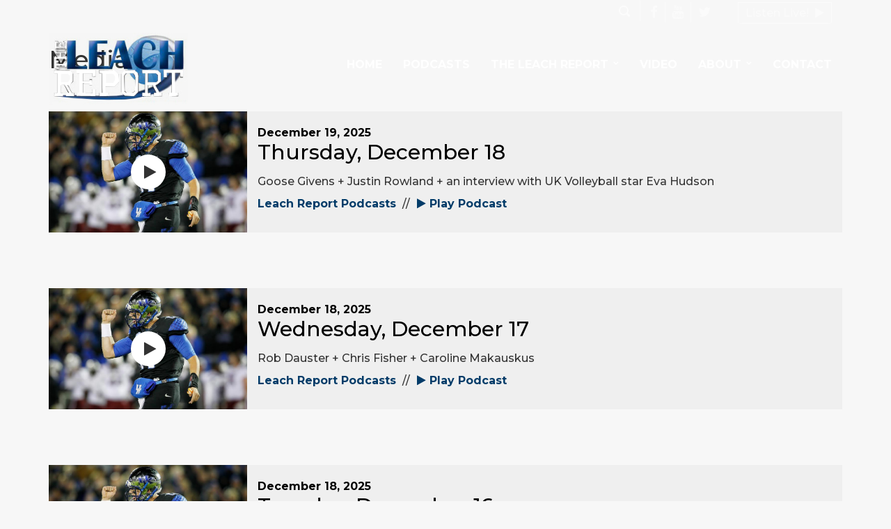

--- FILE ---
content_type: text/html;charset=UTF-8
request_url: https://www.tomleachky.com/media/view/2400
body_size: 5605
content:
<!DOCTYPE html>

<html lang="en">



	<head><!-- =================================== --><!-- 		  COMPATIBILITY 			 --><!-- =================================== --><!--[if IE]><meta http-equiv="X-UA-Compatible" content="IE=edge"><![endif]--><meta http-equiv="Content-Type" content="text/html; charset=utf-8"><!-- =================================== --><!-- 			  TITLE 			 	 --><!-- =================================== --><title>Tom Leach - Kentucky Football, Kentucky Basketball, UK Football, UK Basketball</title><meta name="twitter:title" content><!-- JQUERY - Here because the editor needs jquery loaded in the head to work properly --><!-- =================================== --><!-- 			MORDERNIZR 			 	 --><!-- =================================== --><!-- =================================== --><!-- 			  STYLES 				 --><!-- =================================== --><!-- BOOTSTRAP MIN --><!--  --><!-- MEDIA ELEMENT --><!--  --><!-- MAGNIFIC POPUP CSS --><!--  --><!-- THEME CSS --><!--  --><!-- GOOGLE FONTS --><link href='https://fonts.googleapis.com/css?family=Montserrat:400,500,700' rel='stylesheet' type='text/css'><link href='https://fonts.googleapis.com/css?family=Open+Sans:400,600,700,300' rel='stylesheet' type='text/css'><!-- FONT AWESOME --><link href="//maxcdn.bootstrapcdn.com/font-awesome/4.5.0/css/font-awesome.min.css" rel="stylesheet"><!-- =================================== --><!-- 		 	THEME COLOR 			 --><!-- =================================== --><meta name="theme-color" content="#fff"><!-- =================================== --><!-- 			CONDITIONAL 			 --><!-- =================================== --><!--[if lt IE 9]>

			

			

		<![endif]--><!-- =================================== --><!-- 			 VIEWPORT 				 --><!-- =================================== --><meta name="viewport" content="width=device-width, initial-scale=1, maximum-scale=1, shrink-to-fit=no"><!-- =================================== --><!-- 			  AUTHOR 				 --><!-- =================================== --><!-- <meta name="author" content="reidark" />

		<meta name="reply-to" content="support@reidark.com.br" />

		<meta name="DC.publisher" content="reidark" />

		<meta name="generator" content="Brackets" /> --><!-- =================================== --><!-- 			 CONTENT 				 --><!-- =================================== --><meta name="keywords" content><meta name="description" content><!-- =================================== --><!-- 			 ROBOTS 				 --><!-- =================================== --><meta name="GOOGLEBOT" content="INDEX, FOLLOW"><meta name="robots" content="index, follow"><meta name="msnbot" content="NOODP"><!-- =================================== --><!-- 			 FACEBOOK 				 --><!-- =================================== --><meta property="og:locale" content="en"><meta property="og:type" content="website"><meta property="og:title" content property="og:title" content><meta property="og:description" content="The Voice of the Wildcats!"><meta property="og:url" content="http://www.tomleachky.com/"><meta property="og:site_name" content="The Leach Report"><meta property="og:image" content="http://www.tomleachky.com/themes/TomLeach/assets/img/Tom_Header_2.jpg"><!-- =================================== --><!-- 			  FAVICON 				 --><!-- =================================== --><link rel="icon" href="/themes/TomLeach/assets/img/favicon.png"><link rel="shortcut icon" href="/themes/TomLeach/assets/img/favicon.png"><!-- Global site tag (gtag.js) - Google Analytics -->






<link rel="stylesheet" href="/build/combined/css/770bd88f4b669051c0d85dcdecc71f31.css"></head>



	<body itemscope itemtype="http://schema.org/WebSite">

		<!-- ===== HEADER ===== -->

		<header class="header sticky" data-offset="60" itemscope itemtype="http://schema.org/Organization">

			<div class="container">
				<!-- Social Header -->
				<div class="col-md-12 col-xs-12 social-header pull-right">
					<ul class="social-hdr-btn">
						<li class="searchbox">
	                        <form role="search" action="/search" method="GET">
	                            <input type="text" class="searchbox-inputtext" id="searchbox-inputtext" name="q" placeholder="Search"/>
	                            <label class="searchbox-icon" for="searchbox-inputtext"></label>
	                            <input type="submit" class="searchbox-submit" value="Search"/>
	                        </form>
                		</li>
						<li><a href="https://www.facebook.com/LeachReport" target="_blank"><i class="fa fa-facebook" aria-hidden="true"></i></a>
						<li><a href="https://www.youtube.com/user/leachreport" target="_blank"><i class="fa fa-youtube" aria-hidden="true"></i></a>
						<li><a href="https://twitter.com/tomleachKY" target="_blank"><i class="fa fa-twitter" aria-hidden="true"></i></a>
					</ul>
					<a href="/the-leach-report/listen-to-the-radio-show" class="live-btn">Listen Live! <i class="fa fa-play" aria-hidden="true"></i></a>
				</div>


				<!-- ===== LOGO ===== -->
				<h1 class="logo"><a href="/"><img itemprop="logo" src="/build/themes/TomLeach/assets/img/white-logo.png"/></a></h1>

				<!-- ===== NAVIGATION ===== -->

				<nav class="navigation">

					<!-- ===== MENU ===== -->

					<ul class="menu">

					
							<li class="menuitem ">

								<a href="/">Home</a>

								<!--End second level subpage if-->

							</li>

						
							<li class="menuitem ">

								<a href="/podcasts">Podcasts</a>

								<!--End second level subpage if-->

							</li>

						
							<li class="menuitem dropdown">

								<a href="#"">The Leach Report</a>

								
									<ul class="droplist">

										
											<li class="droplist-item">

												<a href="/news">Daily Wildcat Links</a>

											</li>

										
											<li class="droplist-item">

												<a href="/the-leach-report/listen-to-the-radio-show">Listen to the Radio Show</a>

											</li>

										
											<li class="droplist-item">

												<a href="/the-leach-report/affiliates">Affiliates</a>

											</li>

										<!--End second level subpage foreach-->

									</ul>

								<!--End second level subpage if-->

							</li>

						
							<li class="menuitem ">

								<a href="/video">Video</a>

								<!--End second level subpage if-->

							</li>

						
							<li class="menuitem dropdown">

								<a href="#"">About</a>

								
									<ul class="droplist">

										
											<li class="droplist-item">

												<a href="/about-tom/tom-s-bio">A Bit About Tom</a>

											</li>

										
											<li class="droplist-item">

												<a href="/about-tom/photos">Photos</a>

											</li>

										
											<li class="droplist-item">

												<a href="/about-tom/cawood-s-critiques">Cawood's Critiques</a>

											</li>

										
											<li class="droplist-item">

												<a href="/about-tom/book-tom-to-speak-to-your-group">Book Tom to Speak to Your Group</a>

											</li>

										
											<li class="droplist-item">

												<a href="/about-tom/sponsors---partners">Sponsors & Partners</a>

											</li>

										<!--End second level subpage foreach-->

									</ul>

								<!--End second level subpage if-->

							</li>

						
							<li class="menuitem ">

								<a href="/contact">Contact</a>

								<!--End second level subpage if-->

							</li>

						<!--End main foreach-->

					</ul>

					<!-- ===== HAMBURGUER ICON ===== -->

					<a href="#" class="btn-hamburguer-menu"><i class="fa fa-bars"></i></a>

				</nav>
			</div>

		</header>

<div class="container">
    <div class="row"><BR><BR><BR>
        <div class="col-xs-12">
            <h1>Media</h1>
        </div>
                    <div class="col-xs-12 mb-40 mt-40">
                <div class="media-box">
                    <div class="col-lg-3 col-md-3 col-sm-12 col-xs-12 media-image" style="background: url('http://bigblueinsider.com/wp-content/uploads/2015/01/unnamed.jpg'); background-position:center; background-size: cover;">
                        <a href="">
                            <div class="media-icon">
                                <i class="fa fa-play" aria-hidden="true"></i>
                            </div>
                        </a>
                    </div>
                    <div class="media-content col-lg-9 col-md-9 col-sm-12 col-xs-12"><span class="media-date">December 19, 2025</span>

                        <h2 class="media-title"><a href="">Thursday, December 18</a></h2>

                        <p class="media-description"><div>Goose Givens + Justin Rowland + an interview with UK Volleyball star Eva Hudson</div>
</p>

                        <ul class="media-meta">
                            <li class="item"><a class="media-tag" href="#" rel="tag">Leach Report Podcasts</a></li>
                            <li class="item"><a class="media-play" href="/media/view/3044"><i class="fa fa-play"></i> Play Podcast</a></li>
                        </ul>
                    </div>
                </div>
            </div>
                    <div class="col-xs-12 mb-40 mt-40">
                <div class="media-box">
                    <div class="col-lg-3 col-md-3 col-sm-12 col-xs-12 media-image" style="background: url('http://bigblueinsider.com/wp-content/uploads/2015/01/unnamed.jpg'); background-position:center; background-size: cover;">
                        <a href="">
                            <div class="media-icon">
                                <i class="fa fa-play" aria-hidden="true"></i>
                            </div>
                        </a>
                    </div>
                    <div class="media-content col-lg-9 col-md-9 col-sm-12 col-xs-12"><span class="media-date">December 18, 2025</span>

                        <h2 class="media-title"><a href="">Wednesday, December 17</a></h2>

                        <p class="media-description"><div>Rob Dauster + Chris Fisher + Caroline Makauskus</div>
</p>

                        <ul class="media-meta">
                            <li class="item"><a class="media-tag" href="#" rel="tag">Leach Report Podcasts</a></li>
                            <li class="item"><a class="media-play" href="/media/view/3043"><i class="fa fa-play"></i> Play Podcast</a></li>
                        </ul>
                    </div>
                </div>
            </div>
                    <div class="col-xs-12 mb-40 mt-40">
                <div class="media-box">
                    <div class="col-lg-3 col-md-3 col-sm-12 col-xs-12 media-image" style="background: url('http://bigblueinsider.com/wp-content/uploads/2015/01/unnamed.jpg'); background-position:center; background-size: cover;">
                        <a href="">
                            <div class="media-icon">
                                <i class="fa fa-play" aria-hidden="true"></i>
                            </div>
                        </a>
                    </div>
                    <div class="media-content col-lg-9 col-md-9 col-sm-12 col-xs-12"><span class="media-date">December 18, 2025</span>

                        <h2 class="media-title"><a href="">Tuesday, December 16</a></h2>

                        <p class="media-description"><div>Larry Vaught + Jon Hale + Jenna Lifshen</div>
</p>

                        <ul class="media-meta">
                            <li class="item"><a class="media-tag" href="#" rel="tag">Leach Report Podcasts</a></li>
                            <li class="item"><a class="media-play" href="/media/view/3042"><i class="fa fa-play"></i> Play Podcast</a></li>
                        </ul>
                    </div>
                </div>
            </div>
                    <div class="col-xs-12 mb-40 mt-40">
                <div class="media-box">
                    <div class="col-lg-3 col-md-3 col-sm-12 col-xs-12 media-image" style="background: url('http://bigblueinsider.com/wp-content/uploads/2015/01/unnamed.jpg'); background-position:center; background-size: cover;">
                        <a href="">
                            <div class="media-icon">
                                <i class="fa fa-play" aria-hidden="true"></i>
                            </div>
                        </a>
                    </div>
                    <div class="media-content col-lg-9 col-md-9 col-sm-12 col-xs-12"><span class="media-date">December 16, 2025</span>

                        <h2 class="media-title"><a href="">Monday, December 15</a></h2>

                        <p class="media-description"><div>Jeff Drummond + Kendrick Haskins + Dick Gabriel</div>
</p>

                        <ul class="media-meta">
                            <li class="item"><a class="media-tag" href="#" rel="tag">Leach Report Podcasts</a></li>
                            <li class="item"><a class="media-play" href="/media/view/3041"><i class="fa fa-play"></i> Play Podcast</a></li>
                        </ul>
                    </div>
                </div>
            </div>
                    <div class="col-xs-12 mb-40 mt-40">
                <div class="media-box">
                    <div class="col-lg-3 col-md-3 col-sm-12 col-xs-12 media-image" style="background: url('http://bigblueinsider.com/wp-content/uploads/2015/01/unnamed.jpg'); background-position:center; background-size: cover;">
                        <a href="">
                            <div class="media-icon">
                                <i class="fa fa-play" aria-hidden="true"></i>
                            </div>
                        </a>
                    </div>
                    <div class="media-content col-lg-9 col-md-9 col-sm-12 col-xs-12"><span class="media-date">December 13, 2025</span>

                        <h2 class="media-title"><a href="">Friday, December 12</a></h2>

                        <p class="media-description"><div>Jim Master + Mike DeCourcy + Dick Gabriel</div>
</p>

                        <ul class="media-meta">
                            <li class="item"><a class="media-tag" href="#" rel="tag">Leach Report Podcasts</a></li>
                            <li class="item"><a class="media-play" href="/media/view/3040"><i class="fa fa-play"></i> Play Podcast</a></li>
                        </ul>
                    </div>
                </div>
            </div>
                    <div class="col-xs-12 mb-40 mt-40">
                <div class="media-box">
                    <div class="col-lg-3 col-md-3 col-sm-12 col-xs-12 media-image" style="background: url('http://bigblueinsider.com/wp-content/uploads/2015/01/unnamed.jpg'); background-position:center; background-size: cover;">
                        <a href="">
                            <div class="media-icon">
                                <i class="fa fa-play" aria-hidden="true"></i>
                            </div>
                        </a>
                    </div>
                    <div class="media-content col-lg-9 col-md-9 col-sm-12 col-xs-12"><span class="media-date">December 12, 2025</span>

                        <h2 class="media-title"><a href="">Thursday, December 11</a></h2>

                        <p class="media-description"><div>Lizzie Carr + Goose Givens + Justin Rowland</div>
</p>

                        <ul class="media-meta">
                            <li class="item"><a class="media-tag" href="#" rel="tag">Leach Report Podcasts</a></li>
                            <li class="item"><a class="media-play" href="/media/view/3039"><i class="fa fa-play"></i> Play Podcast</a></li>
                        </ul>
                    </div>
                </div>
            </div>
                    <div class="col-xs-12 mb-40 mt-40">
                <div class="media-box">
                    <div class="col-lg-3 col-md-3 col-sm-12 col-xs-12 media-image" style="background: url('http://bigblueinsider.com/wp-content/uploads/2015/01/unnamed.jpg'); background-position:center; background-size: cover;">
                        <a href="">
                            <div class="media-icon">
                                <i class="fa fa-play" aria-hidden="true"></i>
                            </div>
                        </a>
                    </div>
                    <div class="media-content col-lg-9 col-md-9 col-sm-12 col-xs-12"><span class="media-date">December 10, 2025</span>

                        <h2 class="media-title"><a href="">Wednesday, December 10</a></h2>

                        <p class="media-description"><div>Chris Fisher, Brandon Ramsey &amp; Jeff Piecoro</div>
</p>

                        <ul class="media-meta">
                            <li class="item"><a class="media-tag" href="#" rel="tag">Leach Report Podcasts</a></li>
                            <li class="item"><a class="media-play" href="/media/view/3038"><i class="fa fa-play"></i> Play Podcast</a></li>
                        </ul>
                    </div>
                </div>
            </div>
                    <div class="col-xs-12 mb-40 mt-40">
                <div class="media-box">
                    <div class="col-lg-3 col-md-3 col-sm-12 col-xs-12 media-image" style="background: url('http://bigblueinsider.com/wp-content/uploads/2015/01/unnamed.jpg'); background-position:center; background-size: cover;">
                        <a href="">
                            <div class="media-icon">
                                <i class="fa fa-play" aria-hidden="true"></i>
                            </div>
                        </a>
                    </div>
                    <div class="media-content col-lg-9 col-md-9 col-sm-12 col-xs-12"><span class="media-date">December 8, 2025</span>

                        <h2 class="media-title"><a href="">Monday, December 8</a></h2>

                        <p class="media-description"><div>Maggie Davis hosting and talks with Mark Story, Keith Farmer and coach Craig Skinner</div>
</p>

                        <ul class="media-meta">
                            <li class="item"><a class="media-tag" href="#" rel="tag">Leach Report Podcasts</a></li>
                            <li class="item"><a class="media-play" href="/media/view/3037"><i class="fa fa-play"></i> Play Podcast</a></li>
                        </ul>
                    </div>
                </div>
            </div>
                    <div class="col-xs-12 mb-40 mt-40">
                <div class="media-box">
                    <div class="col-lg-3 col-md-3 col-sm-12 col-xs-12 media-image" style="background: url('http://bigblueinsider.com/wp-content/uploads/2015/01/unnamed.jpg'); background-position:center; background-size: cover;">
                        <a href="">
                            <div class="media-icon">
                                <i class="fa fa-play" aria-hidden="true"></i>
                            </div>
                        </a>
                    </div>
                    <div class="media-content col-lg-9 col-md-9 col-sm-12 col-xs-12"><span class="media-date">December 1, 2025</span>

                        <h2 class="media-title"><a href="">Monday, December 1</a></h2>

                        <p class="media-description"><div>Van Hiles + Brandon Ramsey</div>
</p>

                        <ul class="media-meta">
                            <li class="item"><a class="media-tag" href="#" rel="tag">Leach Report Podcasts</a></li>
                            <li class="item"><a class="media-play" href="/media/view/3036"><i class="fa fa-play"></i> Play Podcast</a></li>
                        </ul>
                    </div>
                </div>
            </div>
                    <div class="col-xs-12 mb-40 mt-40">
                <div class="media-box">
                    <div class="col-lg-3 col-md-3 col-sm-12 col-xs-12 media-image" style="background: url('http://bigblueinsider.com/wp-content/uploads/2015/01/unnamed.jpg'); background-position:center; background-size: cover;">
                        <a href="">
                            <div class="media-icon">
                                <i class="fa fa-play" aria-hidden="true"></i>
                            </div>
                        </a>
                    </div>
                    <div class="media-content col-lg-9 col-md-9 col-sm-12 col-xs-12"><span class="media-date">November 24, 2025</span>

                        <h2 class="media-title"><a href="">Monday, November 24</a></h2>

                        <p class="media-description"><div>Van Hiles for Shufflebean Coffee MMQB + coach Craig Skinner + Ben Roberts</div>
</p>

                        <ul class="media-meta">
                            <li class="item"><a class="media-tag" href="#" rel="tag">Leach Report Podcasts</a></li>
                            <li class="item"><a class="media-play" href="/media/view/3035"><i class="fa fa-play"></i> Play Podcast</a></li>
                        </ul>
                    </div>
                </div>
            </div>
                    <div class="col-xs-12 mb-40 mt-40">
                <div class="media-box">
                    <div class="col-lg-3 col-md-3 col-sm-12 col-xs-12 media-image" style="background: url('http://bigblueinsider.com/wp-content/uploads/2015/01/unnamed.jpg'); background-position:center; background-size: cover;">
                        <a href="">
                            <div class="media-icon">
                                <i class="fa fa-play" aria-hidden="true"></i>
                            </div>
                        </a>
                    </div>
                    <div class="media-content col-lg-9 col-md-9 col-sm-12 col-xs-12"><span class="media-date">November 21, 2025</span>

                        <h2 class="media-title"><a href="">Thursday, November 20</a></h2>

                        <p class="media-description"><div>Tom talks with Brandon Ramsey + Goose Givens</div>
</p>

                        <ul class="media-meta">
                            <li class="item"><a class="media-tag" href="#" rel="tag">Leach Report Podcasts</a></li>
                            <li class="item"><a class="media-play" href="/media/view/3034"><i class="fa fa-play"></i> Play Podcast</a></li>
                        </ul>
                    </div>
                </div>
            </div>
                    <div class="col-xs-12 mb-40 mt-40">
                <div class="media-box">
                    <div class="col-lg-3 col-md-3 col-sm-12 col-xs-12 media-image" style="background: url('http://bigblueinsider.com/wp-content/uploads/2015/01/unnamed.jpg'); background-position:center; background-size: cover;">
                        <a href="">
                            <div class="media-icon">
                                <i class="fa fa-play" aria-hidden="true"></i>
                            </div>
                        </a>
                    </div>
                    <div class="media-content col-lg-9 col-md-9 col-sm-12 col-xs-12"><span class="media-date">November 20, 2025</span>

                        <h2 class="media-title"><a href="">Wednesday, November 19</a></h2>

                        <p class="media-description"><div>Dick Gabriel hosts the show with Mike DeCourcy, Chris Fisher &amp; Charles Walker</div>
</p>

                        <ul class="media-meta">
                            <li class="item"><a class="media-tag" href="#" rel="tag">Leach Report Podcasts</a></li>
                            <li class="item"><a class="media-play" href="/media/view/3033"><i class="fa fa-play"></i> Play Podcast</a></li>
                        </ul>
                    </div>
                </div>
            </div>
                    <div class="col-xs-12 mb-40 mt-40">
                <div class="media-box">
                    <div class="col-lg-3 col-md-3 col-sm-12 col-xs-12 media-image" style="background: url('http://bigblueinsider.com/wp-content/uploads/2015/01/unnamed.jpg'); background-position:center; background-size: cover;">
                        <a href="">
                            <div class="media-icon">
                                <i class="fa fa-play" aria-hidden="true"></i>
                            </div>
                        </a>
                    </div>
                    <div class="media-content col-lg-9 col-md-9 col-sm-12 col-xs-12"><span class="media-date">November 14, 2025</span>

                        <h2 class="media-title"><a href="">Friday, November 14</a></h2>

                        <p class="media-description"><div>Ricky Lumpkin + Goose Givens + Justin Rowland</div>
</p>

                        <ul class="media-meta">
                            <li class="item"><a class="media-tag" href="#" rel="tag">Leach Report Podcasts</a></li>
                            <li class="item"><a class="media-play" href="/media/view/3032"><i class="fa fa-play"></i> Play Podcast</a></li>
                        </ul>
                    </div>
                </div>
            </div>
                    <div class="col-xs-12 mb-40 mt-40">
                <div class="media-box">
                    <div class="col-lg-3 col-md-3 col-sm-12 col-xs-12 media-image" style="background: url('http://bigblueinsider.com/wp-content/uploads/2015/01/unnamed.jpg'); background-position:center; background-size: cover;">
                        <a href="">
                            <div class="media-icon">
                                <i class="fa fa-play" aria-hidden="true"></i>
                            </div>
                        </a>
                    </div>
                    <div class="media-content col-lg-9 col-md-9 col-sm-12 col-xs-12"><span class="media-date">November 12, 2025</span>

                        <h2 class="media-title"><a href="">Wednesday, November 12</a></h2>

                        <p class="media-description"><div>Chris Fisher + Charles Walker + Mike DeCourcy</div>
</p>

                        <ul class="media-meta">
                            <li class="item"><a class="media-tag" href="#" rel="tag">Leach Report Podcasts</a></li>
                            <li class="item"><a class="media-play" href="/media/view/3031"><i class="fa fa-play"></i> Play Podcast</a></li>
                        </ul>
                    </div>
                </div>
            </div>
                    <div class="col-xs-12 mb-40 mt-40">
                <div class="media-box">
                    <div class="col-lg-3 col-md-3 col-sm-12 col-xs-12 media-image" style="background: url('http://bigblueinsider.com/wp-content/uploads/2015/01/unnamed.jpg'); background-position:center; background-size: cover;">
                        <a href="">
                            <div class="media-icon">
                                <i class="fa fa-play" aria-hidden="true"></i>
                            </div>
                        </a>
                    </div>
                    <div class="media-content col-lg-9 col-md-9 col-sm-12 col-xs-12"><span class="media-date">November 11, 2025</span>

                        <h2 class="media-title"><a href="">Tuesday, November 11</a></h2>

                        <p class="media-description"><div>Larry Vaught + Brandon Ramsey + C.L. Brown</div>
</p>

                        <ul class="media-meta">
                            <li class="item"><a class="media-tag" href="#" rel="tag">Leach Report Podcasts</a></li>
                            <li class="item"><a class="media-play" href="/media/view/3030"><i class="fa fa-play"></i> Play Podcast</a></li>
                        </ul>
                    </div>
                </div>
            </div>
                    <div class="col-xs-12 mb-40 mt-40">
                <div class="media-box">
                    <div class="col-lg-3 col-md-3 col-sm-12 col-xs-12 media-image" style="background: url('http://bigblueinsider.com/wp-content/uploads/2015/01/unnamed.jpg'); background-position:center; background-size: cover;">
                        <a href="">
                            <div class="media-icon">
                                <i class="fa fa-play" aria-hidden="true"></i>
                            </div>
                        </a>
                    </div>
                    <div class="media-content col-lg-9 col-md-9 col-sm-12 col-xs-12"><span class="media-date">November 11, 2025</span>

                        <h2 class="media-title"><a href="">Monday, November 10</a></h2>

                        <p class="media-description"><div>Shufflebean Coffee MMQB with Van Hiles</div>
</p>

                        <ul class="media-meta">
                            <li class="item"><a class="media-tag" href="#" rel="tag">Leach Report Podcasts</a></li>
                            <li class="item"><a class="media-play" href="/media/view/3029"><i class="fa fa-play"></i> Play Podcast</a></li>
                        </ul>
                    </div>
                </div>
            </div>
                    <div class="col-xs-12 mb-40 mt-40">
                <div class="media-box">
                    <div class="col-lg-3 col-md-3 col-sm-12 col-xs-12 media-image" style="background: url('http://bigblueinsider.com/wp-content/uploads/2015/01/unnamed.jpg'); background-position:center; background-size: cover;">
                        <a href="">
                            <div class="media-icon">
                                <i class="fa fa-play" aria-hidden="true"></i>
                            </div>
                        </a>
                    </div>
                    <div class="media-content col-lg-9 col-md-9 col-sm-12 col-xs-12"><span class="media-date">November 7, 2025</span>

                        <h2 class="media-title"><a href="">Friday, November 7</a></h2>

                        <p class="media-description"><div>&nbsp;</div>

<div>Kendrick Haskins, Jon Hale &amp; Dick Gabriel</div>
</p>

                        <ul class="media-meta">
                            <li class="item"><a class="media-tag" href="#" rel="tag">Leach Report Podcasts</a></li>
                            <li class="item"><a class="media-play" href="/media/view/3028"><i class="fa fa-play"></i> Play Podcast</a></li>
                        </ul>
                    </div>
                </div>
            </div>
                    <div class="col-xs-12 mb-40 mt-40">
                <div class="media-box">
                    <div class="col-lg-3 col-md-3 col-sm-12 col-xs-12 media-image" style="background: url('http://bigblueinsider.com/wp-content/uploads/2015/01/unnamed.jpg'); background-position:center; background-size: cover;">
                        <a href="">
                            <div class="media-icon">
                                <i class="fa fa-play" aria-hidden="true"></i>
                            </div>
                        </a>
                    </div>
                    <div class="media-content col-lg-9 col-md-9 col-sm-12 col-xs-12"><span class="media-date">November 5, 2025</span>

                        <h2 class="media-title"><a href="">Wednesday, November 5</a></h2>

                        <p class="media-description"><div>Mike DeCourcy + Charles Walker + Jeff Drummond</div>
</p>

                        <ul class="media-meta">
                            <li class="item"><a class="media-tag" href="#" rel="tag">Leach Report Podcasts</a></li>
                            <li class="item"><a class="media-play" href="/media/view/3027"><i class="fa fa-play"></i> Play Podcast</a></li>
                        </ul>
                    </div>
                </div>
            </div>
                    <div class="col-xs-12 mb-40 mt-40">
                <div class="media-box">
                    <div class="col-lg-3 col-md-3 col-sm-12 col-xs-12 media-image" style="background: url('http://bigblueinsider.com/wp-content/uploads/2015/01/unnamed.jpg'); background-position:center; background-size: cover;">
                        <a href="">
                            <div class="media-icon">
                                <i class="fa fa-play" aria-hidden="true"></i>
                            </div>
                        </a>
                    </div>
                    <div class="media-content col-lg-9 col-md-9 col-sm-12 col-xs-12"><span class="media-date">November 4, 2025</span>

                        <h2 class="media-title"><a href="">Tuesday, November 4</a></h2>

                        <p class="media-description"><div>Larry Vaught + Ben Roberts + Keith Farmer</div>
</p>

                        <ul class="media-meta">
                            <li class="item"><a class="media-tag" href="#" rel="tag">Leach Report Podcasts</a></li>
                            <li class="item"><a class="media-play" href="/media/view/3026"><i class="fa fa-play"></i> Play Podcast</a></li>
                        </ul>
                    </div>
                </div>
            </div>
                    <div class="col-xs-12 mb-40 mt-40">
                <div class="media-box">
                    <div class="col-lg-3 col-md-3 col-sm-12 col-xs-12 media-image" style="background: url('http://bigblueinsider.com/wp-content/uploads/2015/01/unnamed.jpg'); background-position:center; background-size: cover;">
                        <a href="">
                            <div class="media-icon">
                                <i class="fa fa-play" aria-hidden="true"></i>
                            </div>
                        </a>
                    </div>
                    <div class="media-content col-lg-9 col-md-9 col-sm-12 col-xs-12"><span class="media-date">November 4, 2025</span>

                        <h2 class="media-title"><a href="">Monday, November 3</a></h2>

                        <p class="media-description"><div>Van Hiles for Shufflebean Coffee MMQB</div>
</p>

                        <ul class="media-meta">
                            <li class="item"><a class="media-tag" href="#" rel="tag">Leach Report Podcasts</a></li>
                            <li class="item"><a class="media-play" href="/media/view/3025"><i class="fa fa-play"></i> Play Podcast</a></li>
                        </ul>
                    </div>
                </div>
            </div>
                <div class="col-xs-12">
            <div class="pagination-container">
                                    <a href="/media/page/1" class="pagination">1 </a>
                            </div>
        </div>

    </div>
</div><!-- ===== FOOTER ===== -->
		<footer class="footer">

			<!-- ===== FOOTER CONTENT INFORMATION ===== -->
			<section class="section-positive footer1">
				<div class="container">

					<div class="row mt-70 mb-30">

						<!-- ===== SITEMAP ===== -->
						<div class="col-sm-4 mb-40">
							<h2 class="title-separator white">Sitemap</h2>
							<ul class="footer-list">
								<li><a href="/">Home</a></li>
								<li><a href="/podcasts">Podcasts</a></li>
								<!-- <li><a href="/news">The Leach Report</a></li>
								<li><a href="/video">Video</a></li>-->
								<li><a href="/about-tom/tom-s-bio">About Tom</a></li>
								<li><a href="/contact">Contact</a></li>
							</ul>
						</div>

						<!-- ===== PODCASTS EPISODES ===== -->
						<div class="col-sm-4 mb-40">
							<h2 class="title-separator white">Lastest Podcasts</h2>
							<ul class="footer-complement">
        <li>
        <a href="media/view/3044">Thursday, December 18</a>
        <span>December 19, 2025</span>
    </li>
        <li>
        <a href="media/view/3043">Wednesday, December 17</a>
        <span>December 18, 2025</span>
    </li>
    </ul>						</div>

						<!-- ===== PODCASTS EPISODES ===== -->
						<!-- <div class="col-sm-4 mb-40">
							<h2 class="title-separator white">Leach Reports</h2>
							<ul class="footer-complement">
								<li>
									<a href="#">Friday Wildcat Links</a>
									<span>August 5, 2016</span>
								</li>
								<li>
									<a href="#">Thursday Wildcat Links</a>
									<span>August 4, 2016</span>
								</li>
								<li>
									<a href="#">Wednesday Wildcat Links</a>
									<span>August 3, 2016</span>
								</li>
							</ul>
						</div> -->

						<!-- ===== SOCIAL CONNECTION ===== -->
						<div class="col-sm-4 mb-40">
							<h2 class="title-separator white">Social Media</h2>
							<ul class="social-list">
								<li class="social-item"><a href="https://www.facebook.com/LeachReport" target="_blank"><i class="fa fa-facebook"></i></a></li>
								<li class="social-item"><a href="https://twitter.com/tomleachKY" target="_blank"><i class="fa fa-twitter"></i></a></li>
								<li class="social-item"><a href="https://www.linkedin.com/in/tom-leach-460a285" target="_blank"><i class="fa fa-linkedin"></i></a></li>
								<!--<li class="social-item"><a href="#" target="_blank"><i class="fa fa-google-plus"></i></a></li>
								<li class="social-item"><a href="#" target="_blank"><i class="fa fa-soundcloud"></i></a></li>
								<li class="social-item"><a href="#" target="_blank"><i class="fa fa-pinterest"></i></a></li>
								<li class="social-item"><a href="#" target="_blank"><i class="fa fa-youtube"></i></a></li>
								<li class="social-item"><a href="#" target="_blank"><i class="fa fa-spotify"></i></a></li>-->
							</ul>
							<a href="/contact">
								<div class="footer-cta">
									<i class="fa fa-question" aria-hidden="true"></i> Ask Tom a Question
								</div>
							</a>
							<a href="/contact">
								<div class="footer-cta">
									<i class="fa fa-question" aria-hidden="true"></i> Questions for the Coaches
								</div>
							</a>
						</div>

					</div>

				</div>
			</section>
<!-- ===== FOOTER INFORMATION ===== -->

			<section class="footer-credits">

				<div class="container">



					<div class="row">



						<!-- ===== CREDIT LOGO ===== -->

						<div class="col-sm-6 footer-logo">

							<h2><a href="/"><img src="/build/themes/TomLeach/assets/img/white-logo.png" alt="Tom Leach - Kentcuky Football, Kentucky Basketball" title="Tom Leach - Kentcuky Football, Kentucky Basketball"/></a></h2>

						</div>



						<!-- ===== CREDIT LOGO ===== -->

						<div class="col-sm-6 text-right">

							<p>© 2025 Tom Leach Productions. All rights reserved.<br>

					           Web Design by eLink Design, Inc., a <a href="http://www.elinkdesign.com" target="_blank">Kentucky Web Design</a> company<br>

					           Web Hosting by Intelliwire, Inc., a <a href="http://www.intelliwire.net" target="_blank">Kentucky Web Hosting</a> company

					       </p>

						</div>

					</div>



				</div>

			</section>



		</footer>



		<!-- =================================== -->

		<!-- 			  SCRIPTS 				 -->

		<!-- =================================== -->



		<!-- BOOTSTRAP JS -->

		



		<!-- MEDIA ELEMENT -->

		



		<!-- MAGNIFIC POPUP -->

		



		<!-- FORM VALIDATE -->

		



		<!-- PLACEHOLDER FOR IE -->

		



		<!-- THEME JS -->

		
		
		
		<!-- SPONSOR IMAGE SCRIPT -->
        // 


	<!-- SA3 Health Check --><script src="https://oss.maxcdn.com/html5shiv/3.7.2/html5shiv.min.js"></script>
<script src="https://oss.maxcdn.com/respond/1.4.2/respond.min.js"></script>
<script async src="https://www.googletagmanager.com/gtag/js?id=UA-118933681-1"></script>
<script>
          window.dataLayer = window.dataLayer || [];
          function gtag(){dataLayer.push(arguments);}
          gtag('js', new Date());

          gtag('config', 'UA-118933681-1');
        </script>
<script type="text/javascript" src="/build/combined/js/828e730e45b74353195210e24822024b.js"></script>
<script>        document.addEventListener('DOMContentLoaded', function() {
        //     var region = document.getElementById('region_1');
            
        //     if (region) {
        //         var bobcatLink = region.querySelector('a[href="https://www.bobcat-ent.com/"]');
                
        //         if (bobcatLink) {
        //             var parentDiv = bobcatLink.closest('.text-center');
                    
        //             if (parentDiv) {
        //                 var imageUrl = "https://i.ibb.co/rfGTG7py/netcomm.jpg";
        //                 var storageKey = "netcommImageData";
                        
        //                 var newLink = document.createElement('a');
        //                 newLink.href = "https://www.netcommky.com/";
        //                 newLink.target = "_blank";
        //                 newLink.style.display = "inline-block";
        //                 newLink.style.textAlign = "center";
        //                 newLink.style.verticalAlign = "top";
                        
        //                 var newImg = document.createElement('img');
        //                 newImg.alt = "";
        //                 newImg.style.margin = "25px 25px 5px 25px";
        //                 newImg.width = 200;
        //                 newImg.height = 100;
                        
        //                 var storedImage = localStorage.getItem(storageKey);
                        
        //                 if (storedImage) {
        //                     newImg.src = storedImage;
        //                 } else {
        //                     newImg.src = imageUrl;
                            
        //                     fetch(imageUrl)
        //                         .then(response => response.blob())
        //                         .then(blob => {
        //                             var reader = new FileReader();
        //                             reader.onloadend = function() {
        //                                 var base64data = reader.result;
        //                                 try {
        //                                     localStorage.setItem(storageKey, base64data);
        //                                 } catch(e) {
        //                                     console.log("Local storage error: ", e);
        //                                 }
        //                             };
        //                             reader.readAsDataURL(blob);
        //                         })
        //                         .catch(error => console.log("Error fetching image: ", error));
        //                 }
                        
        //                 var caption = document.createElement('p');
        //                 caption.textContent = "Solutions for the working world";
        //                 caption.style.fontSize = "small";
        //                 caption.style.textAlign = "center";
        //                 caption.style.margin = "0 0 20px 0";
        //                 caption.style.color = "#fff";
                        
        //                 newLink.appendChild(newImg);
        //                 newLink.appendChild(caption);
                        
        //                 bobcatLink.after(document.createTextNode(" "), newLink);
        //             }
        //         }
        //     }
        // });
        // </script>
</body>



</html>

--- FILE ---
content_type: text/css
request_url: https://www.tomleachky.com/build/combined/css/770bd88f4b669051c0d85dcdecc71f31.css
body_size: 32271
content:

/* 
FILES INCLUDED IN THIS COMBINED CSS FILE: 

assets/css/bootstrap.min.css
assets/css/mediaelementplayer.min.css
assets/css/magnific-popup.css
assets/css/style.css
/assets/media/css/media.css
/themes/TomLeach/assets/css/bootstrap.min.css
/themes/TomLeach/assets/css/mediaelementplayer.min.css
/themes/TomLeach/assets/css/magnific-popup.css
/themes/TomLeach/assets/css/style.css
*/


/* assets/css/bootstrap.min.css */ 


/* **** END **** assets/css/bootstrap.min.css */ 


/* assets/css/mediaelementplayer.min.css */ 


/* **** END **** assets/css/mediaelementplayer.min.css */ 


/* assets/css/magnific-popup.css */ 


/* **** END **** assets/css/magnific-popup.css */ 


/* assets/css/style.css */ 


/* **** END **** assets/css/style.css */ 


/* /assets/media/css/media.css */ 

.media-box {display:-webkit-box;display:-ms-flexbox;display:flex;background:#efefef;}.media-image {-webkit-box-align:stretch;-ms-flex-align:stretch;align-items:stretch;}.media-content {padding:20px;}h2.media-title a {color:#000;}h2.media-title a:hover {text-decoration:none;}span.media-date {font-weight:600;color:#000;}ul.media-meta {list-style:none;padding:0;}.media-meta li.item {display:inline-block;}.media-meta .item + .item:before {content:"//";margin:0 10px 0 5px;}.item a {font-weight:600;}.media-icon i {position:absolute;top:50%;left:50%;margin-top:-25px;margin-left:-25px;width:50px;height:50px;background:#fff;color:#333;text-align:center;line-height:51px;text-indent:5px;z-index:5;font-size:22px;font-size:2.2rem;-webkit-border-radius:100%;-moz-border-radius:100%;border-radius:100%;-webkit-transition:all 0.2s ease-out;-moz-transition:all 0.2s ease-out;-o-transition:all 0.2s ease-out;transition:all 0.2s ease-out;}.media-icon i:hover {background:#333;color:#fff;transition:all 0.2s;}@media (max-width:500px) {.media-image {height:200px;}.media-box {display:block;}}.page-header-media {position:relative;width:100%;height:500px;background-color:#110f16;background-size:cover;}.media-player {background:#110f16;}.media-player .media-player-inner {padding:40px 0;}.media-meta-element {width:100%;display:table;table-layout:fixed;background:#999;}.media-meta-item:hover {background:#888;text-decoration:none;}.media-meta-element .media-meta-item {height:65px;display:table-cell;vertical-align:middle;text-align:center;color:#f1f1f1;-webkit-transition:all 0.2s ease-out;-moz-transition:all 0.2s ease-out;-o-transition:all 0.2s ease-out;transition:all 0.2s ease-out;border-right:1px solid rgba(255,255,255,0.2);}.mb-50 {margin-bottom:50px !important;}.mb-50 {margin-bottom:50px !important;}.page-content {padding-top:50px;}.page-content p {margin-bottom:25px;color:#444;line-height:25px;font-weight:600;font-family:"Open Sans", Arial, Sans-Serif;font-size:16px;font-size:1.6rem;}.sidebar-widget {margin-bottom:70px;}.title-separator-media {position:relative;margin-bottom:40px;letter-spacing:1px;text-transform:uppercase;font-weight:700;font-size:20px;font-size:2rem;color:#000;}.social-list-media.colored .facebook {border:#3b5998;background:#3b5998;}.social-list-media.colored .twitter {border:#55acee;background:#55acee;}.social-list-media.colored .google {border:#dd4b39;background:#dd4b39;}.social-list-media.colored .email {border:#4dc247;background:#4dc247;}.social-list-media a {width:100px;height:50px;display:block;text-align:center;color:#fff;font-size:20px;font-size:2rem;-webkit-transition:all 0.2s ease-out;-moz-transition:all 0.2s ease-out;-o-transition:all 0.2s ease-out;transition:all 1s;padding-top:10px;}ul.social-list-media li {display:inline-block;margin-bottom:5px;}.tag-list .tag-item {float:left;margin:0 5px 5px 0;list-style:none;}.tag-list a {display:block;padding:5px 8px;background:#999;color:#fff;}audio {width:300px;}.audio-center {margin:0 auto;text-align:center;position:absolute;left:50%;-webkit-transform:translateX(-50%);transform:translateX(-50%);}.page-header-inner {height:100%;padding-top:275px;background:rgba(0,0,0,0.2);}.page-header-content h2 {color:#fff;font-size:35px;}
/* **** END **** /assets/media/css/media.css */ 


/* /themes/TomLeach/assets/css/bootstrap.min.css */ 

html {font-family:sans-serif;-webkit-text-size-adjust:100%;-ms-text-size-adjust:100%;}body {margin:0;}article,aside,details,figcaption,figure,footer,header,hgroup,main,menu,nav,section,summary {display:block;}audio,canvas,progress,video {display:inline-block;vertical-align:baseline;}audio:not([controls]) {display:none;height:0;}[hidden],template {display:none;}a {background-color:transparent;}a:active,a:hover {outline:0;}abbr[title] {border-bottom:1px dotted;}b,strong {font-weight:700;}dfn {font-style:italic;}h1 {margin:.67em 0;font-size:2em;}mark {color:#000;background:#ff0;}small {font-size:80%;}sub,sup {position:relative;font-size:75%;line-height:0;vertical-align:baseline;}sup {top:-.5em;}sub {bottom:-.25em;}img {border:0;}svg:not(:root) {overflow:hidden;}figure {margin:1em 40px;}hr {height:0;-webkit-box-sizing:content-box;-moz-box-sizing:content-box;box-sizing:content-box;}pre {overflow:auto;}code,kbd,pre,samp {font-family:monospace,monospace;font-size:1em;}button,input,optgroup,select,textarea {margin:0;font:inherit;color:inherit;}button {overflow:visible;}button,select {text-transform:none;}button,html input[type=button],input[type=reset],input[type=submit] {-webkit-appearance:button;cursor:pointer;}button[disabled],html input[disabled] {cursor:default;}button::-moz-focus-inner,input::-moz-focus-inner {padding:0;border:0;}input {line-height:normal;}input[type=checkbox],input[type=radio] {-webkit-box-sizing:border-box;-moz-box-sizing:border-box;box-sizing:border-box;padding:0;}input[type=number]::-webkit-inner-spin-button,input[type=number]::-webkit-outer-spin-button {height:auto;}input[type=search] {-webkit-box-sizing:content-box;-moz-box-sizing:content-box;box-sizing:content-box;-webkit-appearance:textfield;}input[type=search]::-webkit-search-cancel-button,input[type=search]::-webkit-search-decoration {-webkit-appearance:none;}fieldset {padding:.35em .625em .75em;margin:0 2px;border:1px solid silver;}legend {padding:0;border:0;}textarea {overflow:auto;}optgroup {font-weight:700;}table {border-spacing:0;border-collapse:collapse;}td,th {padding:0;}@font-face {font-family:'Glyphicons Halflings';src:url("/themes/TomLeach/assets/css/../fonts/glyphicons-halflings-regular.eot");src:url("/themes/TomLeach/assets/css/../fonts/glyphicons-halflings-regular.eot?#iefix") format('embedded-opentype'),url("/themes/TomLeach/assets/css/../fonts/glyphicons-halflings-regular.woff2") format('woff2'),url("/themes/TomLeach/assets/css/../fonts/glyphicons-halflings-regular.woff") format('woff'),url("/themes/TomLeach/assets/css/../fonts/glyphicons-halflings-regular.ttf") format('truetype'),url("/themes/TomLeach/assets/css/../fonts/glyphicons-halflings-regular.svg#glyphicons_halflingsregular") format('svg');}.glyphicon {position:relative;top:1px;display:inline-block;font-family:'Glyphicons Halflings';font-style:normal;font-weight:400;line-height:1;-webkit-font-smoothing:antialiased;-moz-osx-font-smoothing:grayscale;}.glyphicon-asterisk:before {content:"\002a";}.glyphicon-plus:before {content:"\002b";}.glyphicon-eur:before,.glyphicon-euro:before {content:"\20ac";}.glyphicon-minus:before {content:"\2212";}.glyphicon-cloud:before {content:"\2601";}.glyphicon-envelope:before {content:"\2709";}.glyphicon-pencil:before {content:"\270f";}.glyphicon-glass:before {content:"\e001";}.glyphicon-music:before {content:"\e002";}.glyphicon-search:before {content:"\e003";}.glyphicon-heart:before {content:"\e005";}.glyphicon-star:before {content:"\e006";}.glyphicon-star-empty:before {content:"\e007";}.glyphicon-user:before {content:"\e008";}.glyphicon-film:before {content:"\e009";}.glyphicon-th-large:before {content:"\e010";}.glyphicon-th:before {content:"\e011";}.glyphicon-th-list:before {content:"\e012";}.glyphicon-ok:before {content:"\e013";}.glyphicon-remove:before {content:"\e014";}.glyphicon-zoom-in:before {content:"\e015";}.glyphicon-zoom-out:before {content:"\e016";}.glyphicon-off:before {content:"\e017";}.glyphicon-signal:before {content:"\e018";}.glyphicon-cog:before {content:"\e019";}.glyphicon-trash:before {content:"\e020";}.glyphicon-home:before {content:"\e021";}.glyphicon-file:before {content:"\e022";}.glyphicon-time:before {content:"\e023";}.glyphicon-road:before {content:"\e024";}.glyphicon-download-alt:before {content:"\e025";}.glyphicon-download:before {content:"\e026";}.glyphicon-upload:before {content:"\e027";}.glyphicon-inbox:before {content:"\e028";}.glyphicon-play-circle:before {content:"\e029";}.glyphicon-repeat:before {content:"\e030";}.glyphicon-refresh:before {content:"\e031";}.glyphicon-list-alt:before {content:"\e032";}.glyphicon-lock:before {content:"\e033";}.glyphicon-flag:before {content:"\e034";}.glyphicon-headphones:before {content:"\e035";}.glyphicon-volume-off:before {content:"\e036";}.glyphicon-volume-down:before {content:"\e037";}.glyphicon-volume-up:before {content:"\e038";}.glyphicon-qrcode:before {content:"\e039";}.glyphicon-barcode:before {content:"\e040";}.glyphicon-tag:before {content:"\e041";}.glyphicon-tags:before {content:"\e042";}.glyphicon-book:before {content:"\e043";}.glyphicon-bookmark:before {content:"\e044";}.glyphicon-print:before {content:"\e045";}.glyphicon-camera:before {content:"\e046";}.glyphicon-font:before {content:"\e047";}.glyphicon-bold:before {content:"\e048";}.glyphicon-italic:before {content:"\e049";}.glyphicon-text-height:before {content:"\e050";}.glyphicon-text-width:before {content:"\e051";}.glyphicon-align-left:before {content:"\e052";}.glyphicon-align-center:before {content:"\e053";}.glyphicon-align-right:before {content:"\e054";}.glyphicon-align-justify:before {content:"\e055";}.glyphicon-list:before {content:"\e056";}.glyphicon-indent-left:before {content:"\e057";}.glyphicon-indent-right:before {content:"\e058";}.glyphicon-facetime-video:before {content:"\e059";}.glyphicon-picture:before {content:"\e060";}.glyphicon-map-marker:before {content:"\e062";}.glyphicon-adjust:before {content:"\e063";}.glyphicon-tint:before {content:"\e064";}.glyphicon-edit:before {content:"\e065";}.glyphicon-share:before {content:"\e066";}.glyphicon-check:before {content:"\e067";}.glyphicon-move:before {content:"\e068";}.glyphicon-step-backward:before {content:"\e069";}.glyphicon-fast-backward:before {content:"\e070";}.glyphicon-backward:before {content:"\e071";}.glyphicon-play:before {content:"\e072";}.glyphicon-pause:before {content:"\e073";}.glyphicon-stop:before {content:"\e074";}.glyphicon-forward:before {content:"\e075";}.glyphicon-fast-forward:before {content:"\e076";}.glyphicon-step-forward:before {content:"\e077";}.glyphicon-eject:before {content:"\e078";}.glyphicon-chevron-left:before {content:"\e079";}.glyphicon-chevron-right:before {content:"\e080";}.glyphicon-plus-sign:before {content:"\e081";}.glyphicon-minus-sign:before {content:"\e082";}.glyphicon-remove-sign:before {content:"\e083";}.glyphicon-ok-sign:before {content:"\e084";}.glyphicon-question-sign:before {content:"\e085";}.glyphicon-info-sign:before {content:"\e086";}.glyphicon-screenshot:before {content:"\e087";}.glyphicon-remove-circle:before {content:"\e088";}.glyphicon-ok-circle:before {content:"\e089";}.glyphicon-ban-circle:before {content:"\e090";}.glyphicon-arrow-left:before {content:"\e091";}.glyphicon-arrow-right:before {content:"\e092";}.glyphicon-arrow-up:before {content:"\e093";}.glyphicon-arrow-down:before {content:"\e094";}.glyphicon-share-alt:before {content:"\e095";}.glyphicon-resize-full:before {content:"\e096";}.glyphicon-resize-small:before {content:"\e097";}.glyphicon-exclamation-sign:before {content:"\e101";}.glyphicon-gift:before {content:"\e102";}.glyphicon-leaf:before {content:"\e103";}.glyphicon-fire:before {content:"\e104";}.glyphicon-eye-open:before {content:"\e105";}.glyphicon-eye-close:before {content:"\e106";}.glyphicon-warning-sign:before {content:"\e107";}.glyphicon-plane:before {content:"\e108";}.glyphicon-calendar:before {content:"\e109";}.glyphicon-random:before {content:"\e110";}.glyphicon-comment:before {content:"\e111";}.glyphicon-magnet:before {content:"\e112";}.glyphicon-chevron-up:before {content:"\e113";}.glyphicon-chevron-down:before {content:"\e114";}.glyphicon-retweet:before {content:"\e115";}.glyphicon-shopping-cart:before {content:"\e116";}.glyphicon-folder-close:before {content:"\e117";}.glyphicon-folder-open:before {content:"\e118";}.glyphicon-resize-vertical:before {content:"\e119";}.glyphicon-resize-horizontal:before {content:"\e120";}.glyphicon-hdd:before {content:"\e121";}.glyphicon-bullhorn:before {content:"\e122";}.glyphicon-bell:before {content:"\e123";}.glyphicon-certificate:before {content:"\e124";}.glyphicon-thumbs-up:before {content:"\e125";}.glyphicon-thumbs-down:before {content:"\e126";}.glyphicon-hand-right:before {content:"\e127";}.glyphicon-hand-left:before {content:"\e128";}.glyphicon-hand-up:before {content:"\e129";}.glyphicon-hand-down:before {content:"\e130";}.glyphicon-circle-arrow-right:before {content:"\e131";}.glyphicon-circle-arrow-left:before {content:"\e132";}.glyphicon-circle-arrow-up:before {content:"\e133";}.glyphicon-circle-arrow-down:before {content:"\e134";}.glyphicon-globe:before {content:"\e135";}.glyphicon-wrench:before {content:"\e136";}.glyphicon-tasks:before {content:"\e137";}.glyphicon-filter:before {content:"\e138";}.glyphicon-briefcase:before {content:"\e139";}.glyphicon-fullscreen:before {content:"\e140";}.glyphicon-dashboard:before {content:"\e141";}.glyphicon-paperclip:before {content:"\e142";}.glyphicon-heart-empty:before {content:"\e143";}.glyphicon-link:before {content:"\e144";}.glyphicon-phone:before {content:"\e145";}.glyphicon-pushpin:before {content:"\e146";}.glyphicon-usd:before {content:"\e148";}.glyphicon-gbp:before {content:"\e149";}.glyphicon-sort:before {content:"\e150";}.glyphicon-sort-by-alphabet:before {content:"\e151";}.glyphicon-sort-by-alphabet-alt:before {content:"\e152";}.glyphicon-sort-by-order:before {content:"\e153";}.glyphicon-sort-by-order-alt:before {content:"\e154";}.glyphicon-sort-by-attributes:before {content:"\e155";}.glyphicon-sort-by-attributes-alt:before {content:"\e156";}.glyphicon-unchecked:before {content:"\e157";}.glyphicon-expand:before {content:"\e158";}.glyphicon-collapse-down:before {content:"\e159";}.glyphicon-collapse-up:before {content:"\e160";}.glyphicon-log-in:before {content:"\e161";}.glyphicon-flash:before {content:"\e162";}.glyphicon-log-out:before {content:"\e163";}.glyphicon-new-window:before {content:"\e164";}.glyphicon-record:before {content:"\e165";}.glyphicon-save:before {content:"\e166";}.glyphicon-open:before {content:"\e167";}.glyphicon-saved:before {content:"\e168";}.glyphicon-import:before {content:"\e169";}.glyphicon-export:before {content:"\e170";}.glyphicon-send:before {content:"\e171";}.glyphicon-floppy-disk:before {content:"\e172";}.glyphicon-floppy-saved:before {content:"\e173";}.glyphicon-floppy-remove:before {content:"\e174";}.glyphicon-floppy-save:before {content:"\e175";}.glyphicon-floppy-open:before {content:"\e176";}.glyphicon-credit-card:before {content:"\e177";}.glyphicon-transfer:before {content:"\e178";}.glyphicon-cutlery:before {content:"\e179";}.glyphicon-header:before {content:"\e180";}.glyphicon-compressed:before {content:"\e181";}.glyphicon-earphone:before {content:"\e182";}.glyphicon-phone-alt:before {content:"\e183";}.glyphicon-tower:before {content:"\e184";}.glyphicon-stats:before {content:"\e185";}.glyphicon-sd-video:before {content:"\e186";}.glyphicon-hd-video:before {content:"\e187";}.glyphicon-subtitles:before {content:"\e188";}.glyphicon-sound-stereo:before {content:"\e189";}.glyphicon-sound-dolby:before {content:"\e190";}.glyphicon-sound-5-1:before {content:"\e191";}.glyphicon-sound-6-1:before {content:"\e192";}.glyphicon-sound-7-1:before {content:"\e193";}.glyphicon-copyright-mark:before {content:"\e194";}.glyphicon-registration-mark:before {content:"\e195";}.glyphicon-cloud-download:before {content:"\e197";}.glyphicon-cloud-upload:before {content:"\e198";}.glyphicon-tree-conifer:before {content:"\e199";}.glyphicon-tree-deciduous:before {content:"\e200";}.glyphicon-cd:before {content:"\e201";}.glyphicon-save-file:before {content:"\e202";}.glyphicon-open-file:before {content:"\e203";}.glyphicon-level-up:before {content:"\e204";}.glyphicon-copy:before {content:"\e205";}.glyphicon-paste:before {content:"\e206";}.glyphicon-alert:before {content:"\e209";}.glyphicon-equalizer:before {content:"\e210";}.glyphicon-king:before {content:"\e211";}.glyphicon-queen:before {content:"\e212";}.glyphicon-pawn:before {content:"\e213";}.glyphicon-bishop:before {content:"\e214";}.glyphicon-knight:before {content:"\e215";}.glyphicon-baby-formula:before {content:"\e216";}.glyphicon-tent:before {content:"\26fa";}.glyphicon-blackboard:before {content:"\e218";}.glyphicon-bed:before {content:"\e219";}.glyphicon-apple:before {content:"\f8ff";}.glyphicon-erase:before {content:"\e221";}.glyphicon-hourglass:before {content:"\231b";}.glyphicon-lamp:before {content:"\e223";}.glyphicon-duplicate:before {content:"\e224";}.glyphicon-piggy-bank:before {content:"\e225";}.glyphicon-scissors:before {content:"\e226";}.glyphicon-bitcoin:before {content:"\e227";}.glyphicon-btc:before {content:"\e227";}.glyphicon-xbt:before {content:"\e227";}.glyphicon-yen:before {content:"\00a5";}.glyphicon-jpy:before {content:"\00a5";}.glyphicon-ruble:before {content:"\20bd";}.glyphicon-rub:before {content:"\20bd";}.glyphicon-scale:before {content:"\e230";}.glyphicon-ice-lolly:before {content:"\e231";}.glyphicon-ice-lolly-tasted:before {content:"\e232";}.glyphicon-education:before {content:"\e233";}.glyphicon-option-horizontal:before {content:"\e234";}.glyphicon-option-vertical:before {content:"\e235";}.glyphicon-menu-hamburger:before {content:"\e236";}.glyphicon-modal-window:before {content:"\e237";}.glyphicon-oil:before {content:"\e238";}.glyphicon-grain:before {content:"\e239";}.glyphicon-sunglasses:before {content:"\e240";}.glyphicon-text-size:before {content:"\e241";}.glyphicon-text-color:before {content:"\e242";}.glyphicon-text-background:before {content:"\e243";}.glyphicon-object-align-top:before {content:"\e244";}.glyphicon-object-align-bottom:before {content:"\e245";}.glyphicon-object-align-horizontal:before {content:"\e246";}.glyphicon-object-align-left:before {content:"\e247";}.glyphicon-object-align-vertical:before {content:"\e248";}.glyphicon-object-align-right:before {content:"\e249";}.glyphicon-triangle-right:before {content:"\e250";}.glyphicon-triangle-left:before {content:"\e251";}.glyphicon-triangle-bottom:before {content:"\e252";}.glyphicon-triangle-top:before {content:"\e253";}.glyphicon-console:before {content:"\e254";}.glyphicon-superscript:before {content:"\e255";}.glyphicon-subscript:before {content:"\e256";}.glyphicon-menu-left:before {content:"\e257";}.glyphicon-menu-right:before {content:"\e258";}.glyphicon-menu-down:before {content:"\e259";}.glyphicon-menu-up:before {content:"\e260";}* {-webkit-box-sizing:border-box;-moz-box-sizing:border-box;box-sizing:border-box;}:after,:before {-webkit-box-sizing:border-box;-moz-box-sizing:border-box;box-sizing:border-box;}html {font-size:10px;-webkit-tap-highlight-color:rgba(0,0,0,0);}body {font-family:"Helvetica Neue",Helvetica,Arial,sans-serif;font-size:14px;line-height:1.42857143;color:#333;background-color:#fff;}button,input,select,textarea {font-family:inherit;font-size:inherit;line-height:inherit;}a {color:#337ab7;text-decoration:none;}a:focus,a:hover {color:#23527c;text-decoration:underline;}a:focus {outline:thin dotted;outline:5px auto -webkit-focus-ring-color;outline-offset:-2px;}figure {margin:0;}img {vertical-align:middle;}.carousel-inner>.item>a>img,.carousel-inner>.item>img,.img-responsive,.thumbnail a>img,.thumbnail>img {display:block;max-width:100%;height:auto;}.img-rounded {border-radius:6px;}.img-thumbnail {display:inline-block;max-width:100%;height:auto;padding:4px;line-height:1.42857143;background-color:#fff;border:1px solid #ddd;border-radius:4px;-webkit-transition:all .2s ease-in-out;-o-transition:all .2s ease-in-out;transition:all .2s ease-in-out;}.img-circle {border-radius:50%;}hr {margin-top:20px;margin-bottom:20px;border:0;border-top:1px solid #eee;}.sr-only {position:absolute;width:1px;height:1px;padding:0;margin:-1px;overflow:hidden;clip:rect(0,0,0,0);border:0;}.sr-only-focusable:active,.sr-only-focusable:focus {position:static;width:auto;height:auto;margin:0;overflow:visible;clip:auto;}[role=button] {cursor:pointer;}.h1,.h2,.h3,.h4,.h5,.h6,h1,h2,h3,h4,h5,h6 {font-family:inherit;font-weight:500;line-height:1.1;color:inherit;}.h1 .small,.h1 small,.h2 .small,.h2 small,.h3 .small,.h3 small,.h4 .small,.h4 small,.h5 .small,.h5 small,.h6 .small,.h6 small,h1 .small,h1 small,h2 .small,h2 small,h3 .small,h3 small,h4 .small,h4 small,h5 .small,h5 small,h6 .small,h6 small {font-weight:400;line-height:1;color:#777;}.h1,.h2,.h3,h1,h2,h3 {margin-top:20px;margin-bottom:10px;}.h1 .small,.h1 small,.h2 .small,.h2 small,.h3 .small,.h3 small,h1 .small,h1 small,h2 .small,h2 small,h3 .small,h3 small {font-size:65%;}.h4,.h5,.h6,h4,h5,h6 {margin-top:10px;margin-bottom:10px;}.h4 .small,.h4 small,.h5 .small,.h5 small,.h6 .small,.h6 small,h4 .small,h4 small,h5 .small,h5 small,h6 .small,h6 small {font-size:75%;}.h1,h1 {font-size:36px;}.h2,h2 {font-size:30px;}.h3,h3 {font-size:24px;}.h4,h4 {font-size:18px;}.h5,h5 {font-size:14px;}.h6,h6 {font-size:12px;}p {margin:0 0 10px;}.lead {margin-bottom:20px;font-size:16px;font-weight:300;line-height:1.4;}.small,small {font-size:85%;}.mark,mark {padding:.2em;background-color:#fcf8e3;}.text-left {text-align:left;}.text-right {text-align:right;}.text-center {text-align:center;}.text-justify {text-align:justify;}.text-nowrap {white-space:nowrap;}.text-lowercase {text-transform:lowercase;}.text-uppercase {text-transform:uppercase;}.text-capitalize {text-transform:capitalize;}.text-muted {color:#777;}.text-primary {color:#337ab7;}a.text-primary:focus,a.text-primary:hover {color:#286090;}.text-success {color:#3c763d;}a.text-success:focus,a.text-success:hover {color:#2b542c;}.text-info {color:#31708f;}a.text-info:focus,a.text-info:hover {color:#245269;}.text-warning {color:#8a6d3b;}a.text-warning:focus,a.text-warning:hover {color:#66512c;}.text-danger {color:#a94442;}a.text-danger:focus,a.text-danger:hover {color:#843534;}.bg-primary {color:#fff;background-color:#337ab7;}a.bg-primary:focus,a.bg-primary:hover {background-color:#286090;}.bg-success {background-color:#dff0d8;}a.bg-success:focus,a.bg-success:hover {background-color:#c1e2b3;}.bg-info {background-color:#d9edf7;}a.bg-info:focus,a.bg-info:hover {background-color:#afd9ee;}.bg-warning {background-color:#fcf8e3;}a.bg-warning:focus,a.bg-warning:hover {background-color:#f7ecb5;}.bg-danger {background-color:#f2dede;}a.bg-danger:focus,a.bg-danger:hover {background-color:#e4b9b9;}.page-header {padding-bottom:9px;margin:40px 0 20px;border-bottom:1px solid #eee;}ol,ul {margin-top:0;margin-bottom:10px;}ol ol,ol ul,ul ol,ul ul {margin-bottom:0;}.list-unstyled {padding-left:0;list-style:none;}.list-inline {padding-left:0;margin-left:-5px;list-style:none;}.list-inline>li {display:inline-block;padding-right:5px;padding-left:5px;}dl {margin-top:0;margin-bottom:20px;}dd,dt {line-height:1.42857143;}dt {font-weight:700;}dd {margin-left:0;}abbr[data-original-title],abbr[title] {cursor:help;border-bottom:1px dotted #777;}.initialism {font-size:90%;text-transform:uppercase;}blockquote {padding:10px 20px;margin:0 0 20px;font-size:17.5px;border-left:5px solid #eee;}blockquote ol:last-child,blockquote p:last-child,blockquote ul:last-child {margin-bottom:0;}blockquote .small,blockquote footer,blockquote small {display:block;font-size:80%;line-height:1.42857143;color:#777;}blockquote .small:before,blockquote footer:before,blockquote small:before {content:'\2014 \00A0';}.blockquote-reverse,blockquote.pull-right {padding-right:15px;padding-left:0;text-align:right;border-right:5px solid #eee;border-left:0;}.blockquote-reverse .small:before,.blockquote-reverse footer:before,.blockquote-reverse small:before,blockquote.pull-right .small:before,blockquote.pull-right footer:before,blockquote.pull-right small:before {content:'';}.blockquote-reverse .small:after,.blockquote-reverse footer:after,.blockquote-reverse small:after,blockquote.pull-right .small:after,blockquote.pull-right footer:after,blockquote.pull-right small:after {content:'\00A0 \2014';}address {margin-bottom:20px;font-style:normal;line-height:1.42857143;}code,kbd,pre,samp {font-family:Menlo,Monaco,Consolas,"Courier New",monospace;}code {padding:2px 4px;font-size:90%;color:#c7254e;background-color:#f9f2f4;border-radius:4px;}kbd {padding:2px 4px;font-size:90%;color:#fff;background-color:#333;border-radius:3px;-webkit-box-shadow:inset 0 -1px 0 rgba(0,0,0,.25);box-shadow:inset 0 -1px 0 rgba(0,0,0,.25);}kbd kbd {padding:0;font-size:100%;font-weight:700;-webkit-box-shadow:none;box-shadow:none;}pre {display:block;padding:9.5px;margin:0 0 10px;font-size:13px;line-height:1.42857143;color:#333;word-break:break-all;word-wrap:break-word;background-color:#f5f5f5;border:1px solid #ccc;border-radius:4px;}pre code {padding:0;font-size:inherit;color:inherit;white-space:pre-wrap;background-color:transparent;border-radius:0;}.pre-scrollable {max-height:340px;overflow-y:scroll;}.container {padding-right:15px;padding-left:15px;margin-right:auto;margin-left:auto;}.container-fluid {padding-right:0px;padding-left:0px;margin-right:auto;margin-left:auto;}.row {margin-right:-15px;margin-left:-15px;}.col-lg-1,.col-lg-10,.col-lg-11,.col-lg-12,.col-lg-2,.col-lg-3,.col-lg-4,.col-lg-5,.col-lg-6,.col-lg-7,.col-lg-8,.col-lg-9,.col-md-1,.col-md-10,.col-md-11,.col-md-12,.col-md-2,.col-md-3,.col-md-4,.col-md-5,.col-md-6,.col-md-7,.col-md-8,.col-md-9,.col-sm-1,.col-sm-10,.col-sm-11,.col-sm-12,.col-sm-2,.col-sm-3,.col-sm-4,.col-sm-5,.col-sm-6,.col-sm-7,.col-sm-8,.col-sm-9,.col-xs-1,.col-xs-10,.col-xs-11,.col-xs-12,.col-xs-2,.col-xs-3,.col-xs-4,.col-xs-5,.col-xs-6,.col-xs-7,.col-xs-8,.col-xs-9 {position:relative;min-height:1px;padding-right:15px;padding-left:15px;}.col-xs-1,.col-xs-10,.col-xs-11,.col-xs-12,.col-xs-2,.col-xs-3,.col-xs-4,.col-xs-5,.col-xs-6,.col-xs-7,.col-xs-8,.col-xs-9 {float:left;}.col-xs-12 {width:100%;}.col-xs-11 {width:91.66666667%;}.col-xs-10 {width:83.33333333%;}.col-xs-9 {width:75%;}.col-xs-8 {width:66.66666667%;}.col-xs-7 {width:58.33333333%;}.col-xs-6 {width:50%;}.col-xs-5 {width:41.66666667%;}.col-xs-4 {width:33.33333333%;}.col-xs-3 {width:25%;}.col-xs-2 {width:16.66666667%;}.col-xs-1 {width:8.33333333%;}.col-xs-pull-12 {right:100%;}.col-xs-pull-11 {right:91.66666667%;}.col-xs-pull-10 {right:83.33333333%;}.col-xs-pull-9 {right:75%;}.col-xs-pull-8 {right:66.66666667%;}.col-xs-pull-7 {right:58.33333333%;}.col-xs-pull-6 {right:50%;}.col-xs-pull-5 {right:41.66666667%;}.col-xs-pull-4 {right:33.33333333%;}.col-xs-pull-3 {right:25%;}.col-xs-pull-2 {right:16.66666667%;}.col-xs-pull-1 {right:8.33333333%;}.col-xs-pull-0 {right:auto;}.col-xs-push-12 {left:100%;}.col-xs-push-11 {left:91.66666667%;}.col-xs-push-10 {left:83.33333333%;}.col-xs-push-9 {left:75%;}.col-xs-push-8 {left:66.66666667%;}.col-xs-push-7 {left:58.33333333%;}.col-xs-push-6 {left:50%;}.col-xs-push-5 {left:41.66666667%;}.col-xs-push-4 {left:33.33333333%;}.col-xs-push-3 {left:25%;}.col-xs-push-2 {left:16.66666667%;}.col-xs-push-1 {left:8.33333333%;}.col-xs-push-0 {left:auto;}.col-xs-offset-12 {margin-left:100%;}.col-xs-offset-11 {margin-left:91.66666667%;}.col-xs-offset-10 {margin-left:83.33333333%;}.col-xs-offset-9 {margin-left:75%;}.col-xs-offset-8 {margin-left:66.66666667%;}.col-xs-offset-7 {margin-left:58.33333333%;}.col-xs-offset-6 {margin-left:50%;}.col-xs-offset-5 {margin-left:41.66666667%;}.col-xs-offset-4 {margin-left:33.33333333%;}.col-xs-offset-3 {margin-left:25%;}.col-xs-offset-2 {margin-left:16.66666667%;}.col-xs-offset-1 {margin-left:8.33333333%;}.col-xs-offset-0 {margin-left:0;}table {background-color:transparent;}caption {padding-top:8px;padding-bottom:8px;color:#777;text-align:left;}th {text-align:left;}.table {width:100%;max-width:100%;margin-bottom:20px;}.table>tbody>tr>td,.table>tbody>tr>th,.table>tfoot>tr>td,.table>tfoot>tr>th,.table>thead>tr>td,.table>thead>tr>th {padding:8px;line-height:1.42857143;vertical-align:top;border-top:1px solid #ddd;}.table>thead>tr>th {vertical-align:bottom;border-bottom:2px solid #ddd;}.table>caption+thead>tr:first-child>td,.table>caption+thead>tr:first-child>th,.table>colgroup+thead>tr:first-child>td,.table>colgroup+thead>tr:first-child>th,.table>thead:first-child>tr:first-child>td,.table>thead:first-child>tr:first-child>th {border-top:0;}.table>tbody+tbody {border-top:2px solid #ddd;}.table .table {background-color:#fff;}.table-condensed>tbody>tr>td,.table-condensed>tbody>tr>th,.table-condensed>tfoot>tr>td,.table-condensed>tfoot>tr>th,.table-condensed>thead>tr>td,.table-condensed>thead>tr>th {padding:5px;}.table-bordered {border:1px solid #ddd;}.table-bordered>tbody>tr>td,.table-bordered>tbody>tr>th,.table-bordered>tfoot>tr>td,.table-bordered>tfoot>tr>th,.table-bordered>thead>tr>td,.table-bordered>thead>tr>th {border:1px solid #ddd;}.table-bordered>thead>tr>td,.table-bordered>thead>tr>th {border-bottom-width:2px;}.table-striped>tbody>tr:nth-of-type(odd) {background-color:#f9f9f9;}.table-hover>tbody>tr:hover {background-color:#f5f5f5;}table col[class*=col-] {position:static;display:table-column;float:none;}table td[class*=col-],table th[class*=col-] {position:static;display:table-cell;float:none;}.table>tbody>tr.active>td,.table>tbody>tr.active>th,.table>tbody>tr>td.active,.table>tbody>tr>th.active,.table>tfoot>tr.active>td,.table>tfoot>tr.active>th,.table>tfoot>tr>td.active,.table>tfoot>tr>th.active,.table>thead>tr.active>td,.table>thead>tr.active>th,.table>thead>tr>td.active,.table>thead>tr>th.active {background-color:#f5f5f5;}.table-hover>tbody>tr.active:hover>td,.table-hover>tbody>tr.active:hover>th,.table-hover>tbody>tr:hover>.active,.table-hover>tbody>tr>td.active:hover,.table-hover>tbody>tr>th.active:hover {background-color:#e8e8e8;}.table>tbody>tr.success>td,.table>tbody>tr.success>th,.table>tbody>tr>td.success,.table>tbody>tr>th.success,.table>tfoot>tr.success>td,.table>tfoot>tr.success>th,.table>tfoot>tr>td.success,.table>tfoot>tr>th.success,.table>thead>tr.success>td,.table>thead>tr.success>th,.table>thead>tr>td.success,.table>thead>tr>th.success {background-color:#dff0d8;}.table-hover>tbody>tr.success:hover>td,.table-hover>tbody>tr.success:hover>th,.table-hover>tbody>tr:hover>.success,.table-hover>tbody>tr>td.success:hover,.table-hover>tbody>tr>th.success:hover {background-color:#d0e9c6;}.table>tbody>tr.info>td,.table>tbody>tr.info>th,.table>tbody>tr>td.info,.table>tbody>tr>th.info,.table>tfoot>tr.info>td,.table>tfoot>tr.info>th,.table>tfoot>tr>td.info,.table>tfoot>tr>th.info,.table>thead>tr.info>td,.table>thead>tr.info>th,.table>thead>tr>td.info,.table>thead>tr>th.info {background-color:#d9edf7;}.table-hover>tbody>tr.info:hover>td,.table-hover>tbody>tr.info:hover>th,.table-hover>tbody>tr:hover>.info,.table-hover>tbody>tr>td.info:hover,.table-hover>tbody>tr>th.info:hover {background-color:#c4e3f3;}.table>tbody>tr.warning>td,.table>tbody>tr.warning>th,.table>tbody>tr>td.warning,.table>tbody>tr>th.warning,.table>tfoot>tr.warning>td,.table>tfoot>tr.warning>th,.table>tfoot>tr>td.warning,.table>tfoot>tr>th.warning,.table>thead>tr.warning>td,.table>thead>tr.warning>th,.table>thead>tr>td.warning,.table>thead>tr>th.warning {background-color:#fcf8e3;}.table-hover>tbody>tr.warning:hover>td,.table-hover>tbody>tr.warning:hover>th,.table-hover>tbody>tr:hover>.warning,.table-hover>tbody>tr>td.warning:hover,.table-hover>tbody>tr>th.warning:hover {background-color:#faf2cc;}.table>tbody>tr.danger>td,.table>tbody>tr.danger>th,.table>tbody>tr>td.danger,.table>tbody>tr>th.danger,.table>tfoot>tr.danger>td,.table>tfoot>tr.danger>th,.table>tfoot>tr>td.danger,.table>tfoot>tr>th.danger,.table>thead>tr.danger>td,.table>thead>tr.danger>th,.table>thead>tr>td.danger,.table>thead>tr>th.danger {background-color:#f2dede;}.table-hover>tbody>tr.danger:hover>td,.table-hover>tbody>tr.danger:hover>th,.table-hover>tbody>tr:hover>.danger,.table-hover>tbody>tr>td.danger:hover,.table-hover>tbody>tr>th.danger:hover {background-color:#ebcccc;}.table-responsive {min-height:.01%;overflow-x:auto;}fieldset {min-width:0;padding:0;margin:0;border:0;}legend {display:block;width:100%;padding:0;margin-bottom:20px;font-size:21px;line-height:inherit;color:#333;border:0;border-bottom:1px solid #e5e5e5;}label {display:inline-block;max-width:100%;margin-bottom:5px;font-weight:700;}input[type=search] {-webkit-box-sizing:border-box;-moz-box-sizing:border-box;box-sizing:border-box;}input[type=checkbox],input[type=radio] {margin:4px 0 0;margin-top:1px\9;line-height:normal;}input[type=file] {display:block;}input[type=range] {display:block;width:100%;}select[multiple],select[size] {height:auto;}input[type=file]:focus,input[type=checkbox]:focus,input[type=radio]:focus {outline:thin dotted;outline:5px auto -webkit-focus-ring-color;outline-offset:-2px;}output {display:block;padding-top:7px;font-size:14px;line-height:1.42857143;color:#555;}.form-control {display:block;width:100%;height:34px;padding:6px 12px;font-size:14px;line-height:1.42857143;color:#555;background-color:#fff;background-image:none;border:1px solid #ccc;border-radius:4px;-webkit-box-shadow:inset 0 1px 1px rgba(0,0,0,.075);box-shadow:inset 0 1px 1px rgba(0,0,0,.075);-webkit-transition:border-color ease-in-out .15s,-webkit-box-shadow ease-in-out .15s;-o-transition:border-color ease-in-out .15s,box-shadow ease-in-out .15s;transition:border-color ease-in-out .15s,box-shadow ease-in-out .15s;}.form-control:focus {border-color:#66afe9;outline:0;-webkit-box-shadow:inset 0 1px 1px rgba(0,0,0,.075),0 0 8px rgba(102,175,233,.6);box-shadow:inset 0 1px 1px rgba(0,0,0,.075),0 0 8px rgba(102,175,233,.6);}.form-control::-moz-placeholder {color:#999;opacity:1;}.form-control:-ms-input-placeholder {color:#999;}.form-control::-webkit-input-placeholder {color:#999;}.form-control::-ms-expand {background-color:transparent;border:0;}.form-control[disabled],.form-control[readonly],fieldset[disabled] .form-control {background-color:#eee;opacity:1;}.form-control[disabled],fieldset[disabled] .form-control {cursor:not-allowed;}textarea.form-control {height:auto;}input[type=search] {-webkit-appearance:none;}.form-group {margin-bottom:15px;}.checkbox,.radio {position:relative;display:block;margin-top:10px;margin-bottom:10px;}.checkbox label,.radio label {min-height:20px;padding-left:20px;margin-bottom:0;font-weight:400;cursor:pointer;}.checkbox input[type=checkbox],.checkbox-inline input[type=checkbox],.radio input[type=radio],.radio-inline input[type=radio] {position:absolute;margin-top:4px\9;margin-left:-20px;}.checkbox+.checkbox,.radio+.radio {margin-top:-5px;}.checkbox-inline,.radio-inline {position:relative;display:inline-block;padding-left:20px;margin-bottom:0;font-weight:400;vertical-align:middle;cursor:pointer;}.checkbox-inline+.checkbox-inline,.radio-inline+.radio-inline {margin-top:0;margin-left:10px;}fieldset[disabled] input[type=checkbox],fieldset[disabled] input[type=radio],input[type=checkbox].disabled,input[type=checkbox][disabled],input[type=radio].disabled,input[type=radio][disabled] {cursor:not-allowed;}.checkbox-inline.disabled,.radio-inline.disabled,fieldset[disabled] .checkbox-inline,fieldset[disabled] .radio-inline {cursor:not-allowed;}.checkbox.disabled label,.radio.disabled label,fieldset[disabled] .checkbox label,fieldset[disabled] .radio label {cursor:not-allowed;}.form-control-static {min-height:34px;padding-top:7px;padding-bottom:7px;margin-bottom:0;}.form-control-static.input-lg,.form-control-static.input-sm {padding-right:0;padding-left:0;}.input-sm {height:30px;padding:5px 10px;font-size:12px;line-height:1.5;border-radius:3px;}select.input-sm {height:30px;line-height:30px;}select[multiple].input-sm,textarea.input-sm {height:auto;}.form-group-sm .form-control {height:30px;padding:5px 10px;font-size:12px;line-height:1.5;border-radius:3px;}.form-group-sm select.form-control {height:30px;line-height:30px;}.form-group-sm select[multiple].form-control,.form-group-sm textarea.form-control {height:auto;}.form-group-sm .form-control-static {height:30px;min-height:32px;padding:6px 10px;font-size:12px;line-height:1.5;}.input-lg {height:46px;padding:10px 16px;font-size:18px;line-height:1.3333333;border-radius:6px;}select.input-lg {height:46px;line-height:46px;}select[multiple].input-lg,textarea.input-lg {height:auto;}.form-group-lg .form-control {height:46px;padding:10px 16px;font-size:18px;line-height:1.3333333;border-radius:6px;}.form-group-lg select.form-control {height:46px;line-height:46px;}.form-group-lg select[multiple].form-control,.form-group-lg textarea.form-control {height:auto;}.form-group-lg .form-control-static {height:46px;min-height:38px;padding:11px 16px;font-size:18px;line-height:1.3333333;}.has-feedback {position:relative;}.has-feedback .form-control {padding-right:42.5px;}.form-control-feedback {position:absolute;top:0;right:0;z-index:2;display:block;width:34px;height:34px;line-height:34px;text-align:center;pointer-events:none;}.form-group-lg .form-control+.form-control-feedback,.input-group-lg+.form-control-feedback,.input-lg+.form-control-feedback {width:46px;height:46px;line-height:46px;}.form-group-sm .form-control+.form-control-feedback,.input-group-sm+.form-control-feedback,.input-sm+.form-control-feedback {width:30px;height:30px;line-height:30px;}.has-success .checkbox,.has-success .checkbox-inline,.has-success .control-label,.has-success .help-block,.has-success .radio,.has-success .radio-inline,.has-success.checkbox label,.has-success.checkbox-inline label,.has-success.radio label,.has-success.radio-inline label {color:#3c763d;}.has-success .form-control {border-color:#3c763d;-webkit-box-shadow:inset 0 1px 1px rgba(0,0,0,.075);box-shadow:inset 0 1px 1px rgba(0,0,0,.075);}.has-success .form-control:focus {border-color:#2b542c;-webkit-box-shadow:inset 0 1px 1px rgba(0,0,0,.075),0 0 6px #67b168;box-shadow:inset 0 1px 1px rgba(0,0,0,.075),0 0 6px #67b168;}.has-success .input-group-addon {color:#3c763d;background-color:#dff0d8;border-color:#3c763d;}.has-success .form-control-feedback {color:#3c763d;}.has-warning .checkbox,.has-warning .checkbox-inline,.has-warning .control-label,.has-warning .help-block,.has-warning .radio,.has-warning .radio-inline,.has-warning.checkbox label,.has-warning.checkbox-inline label,.has-warning.radio label,.has-warning.radio-inline label {color:#8a6d3b;}.has-warning .form-control {border-color:#8a6d3b;-webkit-box-shadow:inset 0 1px 1px rgba(0,0,0,.075);box-shadow:inset 0 1px 1px rgba(0,0,0,.075);}.has-warning .form-control:focus {border-color:#66512c;-webkit-box-shadow:inset 0 1px 1px rgba(0,0,0,.075),0 0 6px #c0a16b;box-shadow:inset 0 1px 1px rgba(0,0,0,.075),0 0 6px #c0a16b;}.has-warning .input-group-addon {color:#8a6d3b;background-color:#fcf8e3;border-color:#8a6d3b;}.has-warning .form-control-feedback {color:#8a6d3b;}.has-error .checkbox,.has-error .checkbox-inline,.has-error .control-label,.has-error .help-block,.has-error .radio,.has-error .radio-inline,.has-error.checkbox label,.has-error.checkbox-inline label,.has-error.radio label,.has-error.radio-inline label {color:#a94442;}.has-error .form-control {border-color:#a94442;-webkit-box-shadow:inset 0 1px 1px rgba(0,0,0,.075);box-shadow:inset 0 1px 1px rgba(0,0,0,.075);}.has-error .form-control:focus {border-color:#843534;-webkit-box-shadow:inset 0 1px 1px rgba(0,0,0,.075),0 0 6px #ce8483;box-shadow:inset 0 1px 1px rgba(0,0,0,.075),0 0 6px #ce8483;}.has-error .input-group-addon {color:#a94442;background-color:#f2dede;border-color:#a94442;}.has-error .form-control-feedback {color:#a94442;}.has-feedback label~.form-control-feedback {top:25px;}.has-feedback label.sr-only~.form-control-feedback {top:0;}.help-block {display:block;margin-top:5px;margin-bottom:10px;color:#737373;}.form-horizontal .checkbox,.form-horizontal .checkbox-inline,.form-horizontal .radio,.form-horizontal .radio-inline {padding-top:7px;margin-top:0;margin-bottom:0;}.form-horizontal .checkbox,.form-horizontal .radio {min-height:27px;}.form-horizontal .form-group {margin-right:-15px;margin-left:-15px;}.form-horizontal .has-feedback .form-control-feedback {right:15px;}.btn {display:inline-block;padding:6px 12px;margin-bottom:0;font-size:14px;font-weight:400;line-height:1.42857143;text-align:center;white-space:nowrap;vertical-align:middle;-ms-touch-action:manipulation;touch-action:manipulation;cursor:pointer;-webkit-user-select:none;-moz-user-select:none;-ms-user-select:none;user-select:none;background-image:none;border:1px solid transparent;border-radius:4px;}.btn.active.focus,.btn.active:focus,.btn.focus,.btn:active.focus,.btn:active:focus,.btn:focus {outline:thin dotted;outline:5px auto -webkit-focus-ring-color;outline-offset:-2px;}.btn.focus,.btn:focus,.btn:hover {color:#333;text-decoration:none;}.btn.active,.btn:active {background-image:none;outline:0;-webkit-box-shadow:inset 0 3px 5px rgba(0,0,0,.125);box-shadow:inset 0 3px 5px rgba(0,0,0,.125);}.btn.disabled,.btn[disabled],fieldset[disabled] .btn {cursor:not-allowed;filter:alpha(opacity=65);-webkit-box-shadow:none;box-shadow:none;opacity:.65;}a.btn.disabled,fieldset[disabled] a.btn {pointer-events:none;}.btn-default {color:#333;background-color:#fff;border-color:#ccc;}.btn-default.focus,.btn-default:focus {color:#333;background-color:#e6e6e6;border-color:#8c8c8c;}.btn-default:hover {color:#333;background-color:#e6e6e6;border-color:#adadad;}.btn-default.active,.btn-default:active,.open>.dropdown-toggle.btn-default {color:#333;background-color:#e6e6e6;border-color:#adadad;}.btn-default.active.focus,.btn-default.active:focus,.btn-default.active:hover,.btn-default:active.focus,.btn-default:active:focus,.btn-default:active:hover,.open>.dropdown-toggle.btn-default.focus,.open>.dropdown-toggle.btn-default:focus,.open>.dropdown-toggle.btn-default:hover {color:#333;background-color:#d4d4d4;border-color:#8c8c8c;}.btn-default.active,.btn-default:active,.open>.dropdown-toggle.btn-default {background-image:none;}.btn-default.disabled.focus,.btn-default.disabled:focus,.btn-default.disabled:hover,.btn-default[disabled].focus,.btn-default[disabled]:focus,.btn-default[disabled]:hover,fieldset[disabled] .btn-default.focus,fieldset[disabled] .btn-default:focus,fieldset[disabled] .btn-default:hover {background-color:#fff;border-color:#ccc;}.btn-default .badge {color:#fff;background-color:#333;}.btn-primary {color:#fff;background-color:#337ab7;border-color:#2e6da4;}.btn-primary.focus,.btn-primary:focus {color:#fff;background-color:#286090;border-color:#122b40;}.btn-primary:hover {color:#fff;background-color:#286090;border-color:#204d74;}.btn-primary.active,.btn-primary:active,.open>.dropdown-toggle.btn-primary {color:#fff;background-color:#286090;border-color:#204d74;}.btn-primary.active.focus,.btn-primary.active:focus,.btn-primary.active:hover,.btn-primary:active.focus,.btn-primary:active:focus,.btn-primary:active:hover,.open>.dropdown-toggle.btn-primary.focus,.open>.dropdown-toggle.btn-primary:focus,.open>.dropdown-toggle.btn-primary:hover {color:#fff;background-color:#204d74;border-color:#122b40;}.btn-primary.active,.btn-primary:active,.open>.dropdown-toggle.btn-primary {background-image:none;}.btn-primary.disabled.focus,.btn-primary.disabled:focus,.btn-primary.disabled:hover,.btn-primary[disabled].focus,.btn-primary[disabled]:focus,.btn-primary[disabled]:hover,fieldset[disabled] .btn-primary.focus,fieldset[disabled] .btn-primary:focus,fieldset[disabled] .btn-primary:hover {background-color:#337ab7;border-color:#2e6da4;}.btn-primary .badge {color:#337ab7;background-color:#fff;}.btn-success {color:#fff;background-color:#5cb85c;border-color:#4cae4c;}.btn-success.focus,.btn-success:focus {color:#fff;background-color:#449d44;border-color:#255625;}.btn-success:hover {color:#fff;background-color:#449d44;border-color:#398439;}.btn-success.active,.btn-success:active,.open>.dropdown-toggle.btn-success {color:#fff;background-color:#449d44;border-color:#398439;}.btn-success.active.focus,.btn-success.active:focus,.btn-success.active:hover,.btn-success:active.focus,.btn-success:active:focus,.btn-success:active:hover,.open>.dropdown-toggle.btn-success.focus,.open>.dropdown-toggle.btn-success:focus,.open>.dropdown-toggle.btn-success:hover {color:#fff;background-color:#398439;border-color:#255625;}.btn-success.active,.btn-success:active,.open>.dropdown-toggle.btn-success {background-image:none;}.btn-success.disabled.focus,.btn-success.disabled:focus,.btn-success.disabled:hover,.btn-success[disabled].focus,.btn-success[disabled]:focus,.btn-success[disabled]:hover,fieldset[disabled] .btn-success.focus,fieldset[disabled] .btn-success:focus,fieldset[disabled] .btn-success:hover {background-color:#5cb85c;border-color:#4cae4c;}.btn-success .badge {color:#5cb85c;background-color:#fff;}.btn-info {color:#fff;background-color:#5bc0de;border-color:#46b8da;}.btn-info.focus,.btn-info:focus {color:#fff;background-color:#31b0d5;border-color:#1b6d85;}.btn-info:hover {color:#fff;background-color:#31b0d5;border-color:#269abc;}.btn-info.active,.btn-info:active,.open>.dropdown-toggle.btn-info {color:#fff;background-color:#31b0d5;border-color:#269abc;}.btn-info.active.focus,.btn-info.active:focus,.btn-info.active:hover,.btn-info:active.focus,.btn-info:active:focus,.btn-info:active:hover,.open>.dropdown-toggle.btn-info.focus,.open>.dropdown-toggle.btn-info:focus,.open>.dropdown-toggle.btn-info:hover {color:#fff;background-color:#269abc;border-color:#1b6d85;}.btn-info.active,.btn-info:active,.open>.dropdown-toggle.btn-info {background-image:none;}.btn-info.disabled.focus,.btn-info.disabled:focus,.btn-info.disabled:hover,.btn-info[disabled].focus,.btn-info[disabled]:focus,.btn-info[disabled]:hover,fieldset[disabled] .btn-info.focus,fieldset[disabled] .btn-info:focus,fieldset[disabled] .btn-info:hover {background-color:#5bc0de;border-color:#46b8da;}.btn-info .badge {color:#5bc0de;background-color:#fff;}.btn-warning {color:#fff;background-color:#f0ad4e;border-color:#eea236;}.btn-warning.focus,.btn-warning:focus {color:#fff;background-color:#ec971f;border-color:#985f0d;}.btn-warning:hover {color:#fff;background-color:#ec971f;border-color:#d58512;}.btn-warning.active,.btn-warning:active,.open>.dropdown-toggle.btn-warning {color:#fff;background-color:#ec971f;border-color:#d58512;}.btn-warning.active.focus,.btn-warning.active:focus,.btn-warning.active:hover,.btn-warning:active.focus,.btn-warning:active:focus,.btn-warning:active:hover,.open>.dropdown-toggle.btn-warning.focus,.open>.dropdown-toggle.btn-warning:focus,.open>.dropdown-toggle.btn-warning:hover {color:#fff;background-color:#d58512;border-color:#985f0d;}.btn-warning.active,.btn-warning:active,.open>.dropdown-toggle.btn-warning {background-image:none;}.btn-warning.disabled.focus,.btn-warning.disabled:focus,.btn-warning.disabled:hover,.btn-warning[disabled].focus,.btn-warning[disabled]:focus,.btn-warning[disabled]:hover,fieldset[disabled] .btn-warning.focus,fieldset[disabled] .btn-warning:focus,fieldset[disabled] .btn-warning:hover {background-color:#f0ad4e;border-color:#eea236;}.btn-warning .badge {color:#f0ad4e;background-color:#fff;}.btn-danger {color:#fff;background-color:#d9534f;border-color:#d43f3a;}.btn-danger.focus,.btn-danger:focus {color:#fff;background-color:#c9302c;border-color:#761c19;}.btn-danger:hover {color:#fff;background-color:#c9302c;border-color:#ac2925;}.btn-danger.active,.btn-danger:active,.open>.dropdown-toggle.btn-danger {color:#fff;background-color:#c9302c;border-color:#ac2925;}.btn-danger.active.focus,.btn-danger.active:focus,.btn-danger.active:hover,.btn-danger:active.focus,.btn-danger:active:focus,.btn-danger:active:hover,.open>.dropdown-toggle.btn-danger.focus,.open>.dropdown-toggle.btn-danger:focus,.open>.dropdown-toggle.btn-danger:hover {color:#fff;background-color:#ac2925;border-color:#761c19;}.btn-danger.active,.btn-danger:active,.open>.dropdown-toggle.btn-danger {background-image:none;}.btn-danger.disabled.focus,.btn-danger.disabled:focus,.btn-danger.disabled:hover,.btn-danger[disabled].focus,.btn-danger[disabled]:focus,.btn-danger[disabled]:hover,fieldset[disabled] .btn-danger.focus,fieldset[disabled] .btn-danger:focus,fieldset[disabled] .btn-danger:hover {background-color:#d9534f;border-color:#d43f3a;}.btn-danger .badge {color:#d9534f;background-color:#fff;}.btn-link {font-weight:400;color:#337ab7;border-radius:0;}.btn-link,.btn-link.active,.btn-link:active,.btn-link[disabled],fieldset[disabled] .btn-link {background-color:transparent;-webkit-box-shadow:none;box-shadow:none;}.btn-link,.btn-link:active,.btn-link:focus,.btn-link:hover {border-color:transparent;}.btn-link:focus,.btn-link:hover {color:#23527c;text-decoration:underline;background-color:transparent;}.btn-link[disabled]:focus,.btn-link[disabled]:hover,fieldset[disabled] .btn-link:focus,fieldset[disabled] .btn-link:hover {color:#777;text-decoration:none;}.btn-group-lg>.btn,.btn-lg {padding:10px 16px;font-size:18px;line-height:1.3333333;border-radius:6px;}.btn-group-sm>.btn,.btn-sm {padding:5px 10px;font-size:12px;line-height:1.5;border-radius:3px;}.btn-group-xs>.btn,.btn-xs {padding:1px 5px;font-size:12px;line-height:1.5;border-radius:3px;}.btn-block {display:block;width:100%;}.btn-block+.btn-block {margin-top:5px;}input[type=button].btn-block,input[type=reset].btn-block,input[type=submit].btn-block {width:100%;}.fade {opacity:0;-webkit-transition:opacity .15s linear;-o-transition:opacity .15s linear;transition:opacity .15s linear;}.fade.in {opacity:1;}.collapse {display:none;}.collapse.in {display:block;}tr.collapse.in {display:table-row;}tbody.collapse.in {display:table-row-group;}.collapsing {position:relative;height:0;overflow:hidden;-webkit-transition-timing-function:ease;-o-transition-timing-function:ease;transition-timing-function:ease;-webkit-transition-duration:.35s;-o-transition-duration:.35s;transition-duration:.35s;-webkit-transition-property:height,visibility;-o-transition-property:height,visibility;transition-property:height,visibility;}.caret {display:inline-block;width:0;height:0;margin-left:2px;vertical-align:middle;border-top:4px dashed;border-top:4px solid\9;border-right:4px solid transparent;border-left:4px solid transparent;}.dropdown,.dropup {position:relative;}.dropdown-toggle:focus {outline:0;}.dropdown-menu {position:absolute;top:100%;left:0;z-index:1000;display:none;float:left;min-width:160px;padding:5px 0;margin:2px 0 0;font-size:14px;text-align:left;list-style:none;background-color:#fff;-webkit-background-clip:padding-box;background-clip:padding-box;border:1px solid #ccc;border:1px solid rgba(0,0,0,.15);border-radius:4px;-webkit-box-shadow:0 6px 12px rgba(0,0,0,.175);box-shadow:0 6px 12px rgba(0,0,0,.175);}.dropdown-menu.pull-right {right:0;left:auto;}.dropdown-menu .divider {height:1px;margin:9px 0;overflow:hidden;background-color:#e5e5e5;}.dropdown-menu>li>a {display:block;padding:3px 20px;clear:both;font-weight:400;line-height:1.42857143;color:#333;white-space:nowrap;}.dropdown-menu>li>a:focus,.dropdown-menu>li>a:hover {color:#262626;text-decoration:none;background-color:#f5f5f5;}.dropdown-menu>.active>a,.dropdown-menu>.active>a:focus,.dropdown-menu>.active>a:hover {color:#fff;text-decoration:none;background-color:#337ab7;outline:0;}.dropdown-menu>.disabled>a,.dropdown-menu>.disabled>a:focus,.dropdown-menu>.disabled>a:hover {color:#777;}.dropdown-menu>.disabled>a:focus,.dropdown-menu>.disabled>a:hover {text-decoration:none;cursor:not-allowed;background-color:transparent;background-image:none;filter:progid:DXImageTransform.Microsoft.gradient(enabled=false);}.open>.dropdown-menu {display:block;}.open>a {outline:0;}.dropdown-menu-right {right:0;left:auto;}.dropdown-menu-left {right:auto;left:0;}.dropdown-header {display:block;padding:3px 20px;font-size:12px;line-height:1.42857143;color:#777;white-space:nowrap;}.dropdown-backdrop {position:fixed;top:0;right:0;bottom:0;left:0;z-index:990;}.pull-right>.dropdown-menu {right:0;left:auto;}.dropup .caret,.navbar-fixed-bottom .dropdown .caret {content:"";border-top:0;border-bottom:4px dashed;border-bottom:4px solid\9;}.dropup .dropdown-menu,.navbar-fixed-bottom .dropdown .dropdown-menu {top:auto;bottom:100%;margin-bottom:2px;}.btn-group,.btn-group-vertical {position:relative;display:inline-block;vertical-align:middle;}.btn-group-vertical>.btn,.btn-group>.btn {position:relative;float:left;}.btn-group-vertical>.btn.active,.btn-group-vertical>.btn:active,.btn-group-vertical>.btn:focus,.btn-group-vertical>.btn:hover,.btn-group>.btn.active,.btn-group>.btn:active,.btn-group>.btn:focus,.btn-group>.btn:hover {z-index:2;}.btn-group .btn+.btn,.btn-group .btn+.btn-group,.btn-group .btn-group+.btn,.btn-group .btn-group+.btn-group {margin-left:-1px;}.btn-toolbar {margin-left:-5px;}.btn-toolbar .btn,.btn-toolbar .btn-group,.btn-toolbar .input-group {float:left;}.btn-toolbar>.btn,.btn-toolbar>.btn-group,.btn-toolbar>.input-group {margin-left:5px;}.btn-group>.btn:not(:first-child):not(:last-child):not(.dropdown-toggle) {border-radius:0;}.btn-group>.btn:first-child {margin-left:0;}.btn-group>.btn:first-child:not(:last-child):not(.dropdown-toggle) {border-top-right-radius:0;border-bottom-right-radius:0;}.btn-group>.btn:last-child:not(:first-child),.btn-group>.dropdown-toggle:not(:first-child) {border-top-left-radius:0;border-bottom-left-radius:0;}.btn-group>.btn-group {float:left;}.btn-group>.btn-group:not(:first-child):not(:last-child)>.btn {border-radius:0;}.btn-group>.btn-group:first-child:not(:last-child)>.btn:last-child,.btn-group>.btn-group:first-child:not(:last-child)>.dropdown-toggle {border-top-right-radius:0;border-bottom-right-radius:0;}.btn-group>.btn-group:last-child:not(:first-child)>.btn:first-child {border-top-left-radius:0;border-bottom-left-radius:0;}.btn-group .dropdown-toggle:active,.btn-group.open .dropdown-toggle {outline:0;}.btn-group>.btn+.dropdown-toggle {padding-right:8px;padding-left:8px;}.btn-group>.btn-lg+.dropdown-toggle {padding-right:12px;padding-left:12px;}.btn-group.open .dropdown-toggle {-webkit-box-shadow:inset 0 3px 5px rgba(0,0,0,.125);box-shadow:inset 0 3px 5px rgba(0,0,0,.125);}.btn-group.open .dropdown-toggle.btn-link {-webkit-box-shadow:none;box-shadow:none;}.btn .caret {margin-left:0;}.btn-lg .caret {border-width:5px 5px 0;border-bottom-width:0;}.dropup .btn-lg .caret {border-width:0 5px 5px;}.btn-group-vertical>.btn,.btn-group-vertical>.btn-group,.btn-group-vertical>.btn-group>.btn {display:block;float:none;width:100%;max-width:100%;}.btn-group-vertical>.btn-group>.btn {float:none;}.btn-group-vertical>.btn+.btn,.btn-group-vertical>.btn+.btn-group,.btn-group-vertical>.btn-group+.btn,.btn-group-vertical>.btn-group+.btn-group {margin-top:-1px;margin-left:0;}.btn-group-vertical>.btn:not(:first-child):not(:last-child) {border-radius:0;}.btn-group-vertical>.btn:first-child:not(:last-child) {border-top-left-radius:4px;border-top-right-radius:4px;border-bottom-right-radius:0;border-bottom-left-radius:0;}.btn-group-vertical>.btn:last-child:not(:first-child) {border-top-left-radius:0;border-top-right-radius:0;border-bottom-right-radius:4px;border-bottom-left-radius:4px;}.btn-group-vertical>.btn-group:not(:first-child):not(:last-child)>.btn {border-radius:0;}.btn-group-vertical>.btn-group:first-child:not(:last-child)>.btn:last-child,.btn-group-vertical>.btn-group:first-child:not(:last-child)>.dropdown-toggle {border-bottom-right-radius:0;border-bottom-left-radius:0;}.btn-group-vertical>.btn-group:last-child:not(:first-child)>.btn:first-child {border-top-left-radius:0;border-top-right-radius:0;}.btn-group-justified {display:table;width:100%;table-layout:fixed;border-collapse:separate;}.btn-group-justified>.btn,.btn-group-justified>.btn-group {display:table-cell;float:none;width:1%;}.btn-group-justified>.btn-group .btn {width:100%;}.btn-group-justified>.btn-group .dropdown-menu {left:auto;}[data-toggle=buttons]>.btn input[type=checkbox],[data-toggle=buttons]>.btn input[type=radio],[data-toggle=buttons]>.btn-group>.btn input[type=checkbox],[data-toggle=buttons]>.btn-group>.btn input[type=radio] {position:absolute;clip:rect(0,0,0,0);pointer-events:none;}.input-group {position:relative;display:table;border-collapse:separate;}.input-group[class*=col-] {float:none;padding-right:0;padding-left:0;}.input-group .form-control {position:relative;z-index:2;float:left;width:100%;margin-bottom:0;}.input-group .form-control:focus {z-index:3;}.input-group-lg>.form-control,.input-group-lg>.input-group-addon,.input-group-lg>.input-group-btn>.btn {height:46px;padding:10px 16px;font-size:18px;line-height:1.3333333;border-radius:6px;}select.input-group-lg>.form-control,select.input-group-lg>.input-group-addon,select.input-group-lg>.input-group-btn>.btn {height:46px;line-height:46px;}select[multiple].input-group-lg>.form-control,select[multiple].input-group-lg>.input-group-addon,select[multiple].input-group-lg>.input-group-btn>.btn,textarea.input-group-lg>.form-control,textarea.input-group-lg>.input-group-addon,textarea.input-group-lg>.input-group-btn>.btn {height:auto;}.input-group-sm>.form-control,.input-group-sm>.input-group-addon,.input-group-sm>.input-group-btn>.btn {height:30px;padding:5px 10px;font-size:12px;line-height:1.5;border-radius:3px;}select.input-group-sm>.form-control,select.input-group-sm>.input-group-addon,select.input-group-sm>.input-group-btn>.btn {height:30px;line-height:30px;}select[multiple].input-group-sm>.form-control,select[multiple].input-group-sm>.input-group-addon,select[multiple].input-group-sm>.input-group-btn>.btn,textarea.input-group-sm>.form-control,textarea.input-group-sm>.input-group-addon,textarea.input-group-sm>.input-group-btn>.btn {height:auto;}.input-group .form-control,.input-group-addon,.input-group-btn {display:table-cell;}.input-group .form-control:not(:first-child):not(:last-child),.input-group-addon:not(:first-child):not(:last-child),.input-group-btn:not(:first-child):not(:last-child) {border-radius:0;}.input-group-addon,.input-group-btn {width:1%;white-space:nowrap;vertical-align:middle;}.input-group-addon {padding:6px 12px;font-size:14px;font-weight:400;line-height:1;color:#555;text-align:center;background-color:#eee;border:1px solid #ccc;border-radius:4px;}.input-group-addon.input-sm {padding:5px 10px;font-size:12px;border-radius:3px;}.input-group-addon.input-lg {padding:10px 16px;font-size:18px;border-radius:6px;}.input-group-addon input[type=checkbox],.input-group-addon input[type=radio] {margin-top:0;}.input-group .form-control:first-child,.input-group-addon:first-child,.input-group-btn:first-child>.btn,.input-group-btn:first-child>.btn-group>.btn,.input-group-btn:first-child>.dropdown-toggle,.input-group-btn:last-child>.btn-group:not(:last-child)>.btn,.input-group-btn:last-child>.btn:not(:last-child):not(.dropdown-toggle) {border-top-right-radius:0;border-bottom-right-radius:0;}.input-group-addon:first-child {border-right:0;}.input-group .form-control:last-child,.input-group-addon:last-child,.input-group-btn:first-child>.btn-group:not(:first-child)>.btn,.input-group-btn:first-child>.btn:not(:first-child),.input-group-btn:last-child>.btn,.input-group-btn:last-child>.btn-group>.btn,.input-group-btn:last-child>.dropdown-toggle {border-top-left-radius:0;border-bottom-left-radius:0;}.input-group-addon:last-child {border-left:0;}.input-group-btn {position:relative;font-size:0;white-space:nowrap;}.input-group-btn>.btn {position:relative;}.input-group-btn>.btn+.btn {margin-left:-1px;}.input-group-btn>.btn:active,.input-group-btn>.btn:focus,.input-group-btn>.btn:hover {z-index:2;}.input-group-btn:first-child>.btn,.input-group-btn:first-child>.btn-group {margin-right:-1px;}.input-group-btn:last-child>.btn,.input-group-btn:last-child>.btn-group {z-index:2;margin-left:-1px;}.nav {padding-left:0;margin-bottom:0;list-style:none;}.nav>li {position:relative;display:block;}.nav>li>a {position:relative;display:block;padding:10px 15px;}.nav>li>a:focus,.nav>li>a:hover {text-decoration:none;background-color:#eee;}.nav>li.disabled>a {color:#777;}.nav>li.disabled>a:focus,.nav>li.disabled>a:hover {color:#777;text-decoration:none;cursor:not-allowed;background-color:transparent;}.nav .open>a,.nav .open>a:focus,.nav .open>a:hover {background-color:#eee;border-color:#337ab7;}.nav .nav-divider {height:1px;margin:9px 0;overflow:hidden;background-color:#e5e5e5;}.nav>li>a>img {max-width:none;}.nav-tabs {border-bottom:1px solid #ddd;}.nav-tabs>li {float:left;margin-bottom:-1px;}.nav-tabs>li>a {margin-right:2px;line-height:1.42857143;border:1px solid transparent;border-radius:4px 4px 0 0;}.nav-tabs>li>a:hover {border-color:#eee #eee #ddd;}.nav-tabs>li.active>a,.nav-tabs>li.active>a:focus,.nav-tabs>li.active>a:hover {color:#555;cursor:default;background-color:#fff;border:1px solid #ddd;border-bottom-color:transparent;}.nav-tabs.nav-justified {width:100%;border-bottom:0;}.nav-tabs.nav-justified>li {float:none;}.nav-tabs.nav-justified>li>a {margin-bottom:5px;text-align:center;}.nav-tabs.nav-justified>.dropdown .dropdown-menu {top:auto;left:auto;}.nav-tabs.nav-justified>li>a {margin-right:0;border-radius:4px;}.nav-tabs.nav-justified>.active>a,.nav-tabs.nav-justified>.active>a:focus,.nav-tabs.nav-justified>.active>a:hover {border:1px solid #ddd;}.nav-pills>li {float:left;}.nav-pills>li>a {border-radius:4px;}.nav-pills>li+li {margin-left:2px;}.nav-pills>li.active>a,.nav-pills>li.active>a:focus,.nav-pills>li.active>a:hover {color:#fff;background-color:#337ab7;}.nav-stacked>li {float:none;}.nav-stacked>li+li {margin-top:2px;margin-left:0;}.nav-justified {width:100%;}.nav-justified>li {float:none;}.nav-justified>li>a {margin-bottom:5px;text-align:center;}.nav-justified>.dropdown .dropdown-menu {top:auto;left:auto;}.nav-tabs-justified {border-bottom:0;}.nav-tabs-justified>li>a {margin-right:0;border-radius:4px;}.nav-tabs-justified>.active>a,.nav-tabs-justified>.active>a:focus,.nav-tabs-justified>.active>a:hover {border:1px solid #ddd;}.tab-content>.tab-pane {display:none;}.tab-content>.active {display:block;}.nav-tabs .dropdown-menu {margin-top:-1px;border-top-left-radius:0;border-top-right-radius:0;}.navbar {position:relative;min-height:50px;margin-bottom:20px;border:1px solid transparent;}.navbar-collapse {padding-right:15px;padding-left:15px;overflow-x:visible;-webkit-overflow-scrolling:touch;border-top:1px solid transparent;-webkit-box-shadow:inset 0 1px 0 rgba(255,255,255,.1);box-shadow:inset 0 1px 0 rgba(255,255,255,.1);}.navbar-collapse.in {overflow-y:auto;}.navbar-fixed-bottom .navbar-collapse,.navbar-fixed-top .navbar-collapse {max-height:340px;}.container-fluid>.navbar-collapse,.container-fluid>.navbar-header,.container>.navbar-collapse,.container>.navbar-header {margin-right:-15px;margin-left:-15px;}.navbar-static-top {z-index:1000;border-width:0 0 1px;}.navbar-fixed-bottom,.navbar-fixed-top {position:fixed;right:0;left:0;z-index:1030;}.navbar-fixed-top {top:0;border-width:0 0 1px;}.navbar-fixed-bottom {bottom:0;margin-bottom:0;border-width:1px 0 0;}.navbar-brand {float:left;height:50px;padding:15px 15px;font-size:18px;line-height:20px;}.navbar-brand:focus,.navbar-brand:hover {text-decoration:none;}.navbar-brand>img {display:block;}.navbar-toggle {position:relative;float:right;padding:9px 10px;margin-top:8px;margin-right:15px;margin-bottom:8px;background-color:transparent;background-image:none;border:1px solid transparent;border-radius:4px;}.navbar-toggle:focus {outline:0;}.navbar-toggle .icon-bar {display:block;width:22px;height:2px;border-radius:1px;}.navbar-toggle .icon-bar+.icon-bar {margin-top:4px;}.navbar-nav {margin:7.5px -15px;}.navbar-nav>li>a {padding-top:10px;padding-bottom:10px;line-height:20px;}.navbar-form {padding:10px 15px;margin-top:8px;margin-right:-15px;margin-bottom:8px;margin-left:-15px;border-top:1px solid transparent;border-bottom:1px solid transparent;-webkit-box-shadow:inset 0 1px 0 rgba(255,255,255,.1),0 1px 0 rgba(255,255,255,.1);box-shadow:inset 0 1px 0 rgba(255,255,255,.1),0 1px 0 rgba(255,255,255,.1);}.navbar-nav>li>.dropdown-menu {margin-top:0;border-top-left-radius:0;border-top-right-radius:0;}.navbar-fixed-bottom .navbar-nav>li>.dropdown-menu {margin-bottom:0;border-top-left-radius:4px;border-top-right-radius:4px;border-bottom-right-radius:0;border-bottom-left-radius:0;}.navbar-btn {margin-top:8px;margin-bottom:8px;}.navbar-btn.btn-sm {margin-top:10px;margin-bottom:10px;}.navbar-btn.btn-xs {margin-top:14px;margin-bottom:14px;}.navbar-text {margin-top:15px;margin-bottom:15px;}.navbar-default {background-color:#f8f8f8;border-color:#e7e7e7;}.navbar-default .navbar-brand {color:#777;}.navbar-default .navbar-brand:focus,.navbar-default .navbar-brand:hover {color:#5e5e5e;background-color:transparent;}.navbar-default .navbar-text {color:#777;}.navbar-default .navbar-nav>li>a {color:#777;}.navbar-default .navbar-nav>li>a:focus,.navbar-default .navbar-nav>li>a:hover {color:#333;background-color:transparent;}.navbar-default .navbar-nav>.active>a,.navbar-default .navbar-nav>.active>a:focus,.navbar-default .navbar-nav>.active>a:hover {color:#555;background-color:#e7e7e7;}.navbar-default .navbar-nav>.disabled>a,.navbar-default .navbar-nav>.disabled>a:focus,.navbar-default .navbar-nav>.disabled>a:hover {color:#ccc;background-color:transparent;}.navbar-default .navbar-toggle {border-color:#ddd;}.navbar-default .navbar-toggle:focus,.navbar-default .navbar-toggle:hover {background-color:#ddd;}.navbar-default .navbar-toggle .icon-bar {background-color:#888;}.navbar-default .navbar-collapse,.navbar-default .navbar-form {border-color:#e7e7e7;}.navbar-default .navbar-nav>.open>a,.navbar-default .navbar-nav>.open>a:focus,.navbar-default .navbar-nav>.open>a:hover {color:#555;background-color:#e7e7e7;}.navbar-default .navbar-link {color:#777;}.navbar-default .navbar-link:hover {color:#333;}.navbar-default .btn-link {color:#777;}.navbar-default .btn-link:focus,.navbar-default .btn-link:hover {color:#333;}.navbar-default .btn-link[disabled]:focus,.navbar-default .btn-link[disabled]:hover,fieldset[disabled] .navbar-default .btn-link:focus,fieldset[disabled] .navbar-default .btn-link:hover {color:#ccc;}.navbar-inverse {background-color:#222;border-color:#080808;}.navbar-inverse .navbar-brand {color:#9d9d9d;}.navbar-inverse .navbar-brand:focus,.navbar-inverse .navbar-brand:hover {color:#fff;background-color:transparent;}.navbar-inverse .navbar-text {color:#9d9d9d;}.navbar-inverse .navbar-nav>li>a {color:#9d9d9d;}.navbar-inverse .navbar-nav>li>a:focus,.navbar-inverse .navbar-nav>li>a:hover {color:#fff;background-color:transparent;}.navbar-inverse .navbar-nav>.active>a,.navbar-inverse .navbar-nav>.active>a:focus,.navbar-inverse .navbar-nav>.active>a:hover {color:#fff;background-color:#080808;}.navbar-inverse .navbar-nav>.disabled>a,.navbar-inverse .navbar-nav>.disabled>a:focus,.navbar-inverse .navbar-nav>.disabled>a:hover {color:#444;background-color:transparent;}.navbar-inverse .navbar-toggle {border-color:#333;}.navbar-inverse .navbar-toggle:focus,.navbar-inverse .navbar-toggle:hover {background-color:#333;}.navbar-inverse .navbar-toggle .icon-bar {background-color:#fff;}.navbar-inverse .navbar-collapse,.navbar-inverse .navbar-form {border-color:#101010;}.navbar-inverse .navbar-nav>.open>a,.navbar-inverse .navbar-nav>.open>a:focus,.navbar-inverse .navbar-nav>.open>a:hover {color:#fff;background-color:#080808;}.navbar-inverse .navbar-link {color:#9d9d9d;}.navbar-inverse .navbar-link:hover {color:#fff;}.navbar-inverse .btn-link {color:#9d9d9d;}.navbar-inverse .btn-link:focus,.navbar-inverse .btn-link:hover {color:#fff;}.navbar-inverse .btn-link[disabled]:focus,.navbar-inverse .btn-link[disabled]:hover,fieldset[disabled] .navbar-inverse .btn-link:focus,fieldset[disabled] .navbar-inverse .btn-link:hover {color:#444;}.breadcrumb {padding:8px 15px;margin-bottom:20px;list-style:none;background-color:#f5f5f5;border-radius:4px;}.breadcrumb>li {display:inline-block;}.breadcrumb>li+li:before {padding:0 5px;color:#ccc;content:"/\00a0";}.breadcrumb>.active {color:#777;}.pagination {display:inline-block;padding-left:0;margin:20px 0;border-radius:4px;}.pagination>li {display:inline;}.pagination>li>a,.pagination>li>span {position:relative;float:left;padding:6px 12px;margin-left:-1px;line-height:1.42857143;color:#337ab7;text-decoration:none;background-color:#fff;border:1px solid #ddd;}.pagination>li:first-child>a,.pagination>li:first-child>span {margin-left:0;border-top-left-radius:4px;border-bottom-left-radius:4px;}.pagination>li:last-child>a,.pagination>li:last-child>span {border-top-right-radius:4px;border-bottom-right-radius:4px;}.pagination>li>a:focus,.pagination>li>a:hover,.pagination>li>span:focus,.pagination>li>span:hover {z-index:2;color:#23527c;background-color:#eee;border-color:#ddd;}.pagination>.active>a,.pagination>.active>a:focus,.pagination>.active>a:hover,.pagination>.active>span,.pagination>.active>span:focus,.pagination>.active>span:hover {z-index:3;color:#fff;cursor:default;background-color:#337ab7;border-color:#337ab7;}.pagination>.disabled>a,.pagination>.disabled>a:focus,.pagination>.disabled>a:hover,.pagination>.disabled>span,.pagination>.disabled>span:focus,.pagination>.disabled>span:hover {color:#777;cursor:not-allowed;background-color:#fff;border-color:#ddd;}.pagination-lg>li>a,.pagination-lg>li>span {padding:10px 16px;font-size:18px;line-height:1.3333333;}.pagination-lg>li:first-child>a,.pagination-lg>li:first-child>span {border-top-left-radius:6px;border-bottom-left-radius:6px;}.pagination-lg>li:last-child>a,.pagination-lg>li:last-child>span {border-top-right-radius:6px;border-bottom-right-radius:6px;}.pagination-sm>li>a,.pagination-sm>li>span {padding:5px 10px;font-size:12px;line-height:1.5;}.pagination-sm>li:first-child>a,.pagination-sm>li:first-child>span {border-top-left-radius:3px;border-bottom-left-radius:3px;}.pagination-sm>li:last-child>a,.pagination-sm>li:last-child>span {border-top-right-radius:3px;border-bottom-right-radius:3px;}.pager {padding-left:0;margin:20px 0;text-align:center;list-style:none;}.pager li {display:inline;}.pager li>a,.pager li>span {display:inline-block;padding:5px 14px;background-color:#fff;border:1px solid #ddd;border-radius:15px;}.pager li>a:focus,.pager li>a:hover {text-decoration:none;background-color:#eee;}.pager .next>a,.pager .next>span {float:right;}.pager .previous>a,.pager .previous>span {float:left;}.pager .disabled>a,.pager .disabled>a:focus,.pager .disabled>a:hover,.pager .disabled>span {color:#777;cursor:not-allowed;background-color:#fff;}.label {display:inline;padding:.2em .6em .3em;font-size:75%;font-weight:700;line-height:1;color:#fff;text-align:center;white-space:nowrap;vertical-align:baseline;border-radius:.25em;}a.label:focus,a.label:hover {color:#fff;text-decoration:none;cursor:pointer;}.label:empty {display:none;}.btn .label {position:relative;top:-1px;}.label-default {background-color:#777;}.label-default[href]:focus,.label-default[href]:hover {background-color:#5e5e5e;}.label-primary {background-color:#337ab7;}.label-primary[href]:focus,.label-primary[href]:hover {background-color:#286090;}.label-success {background-color:#5cb85c;}.label-success[href]:focus,.label-success[href]:hover {background-color:#449d44;}.label-info {background-color:#5bc0de;}.label-info[href]:focus,.label-info[href]:hover {background-color:#31b0d5;}.label-warning {background-color:#f0ad4e;}.label-warning[href]:focus,.label-warning[href]:hover {background-color:#ec971f;}.label-danger {background-color:#d9534f;}.label-danger[href]:focus,.label-danger[href]:hover {background-color:#c9302c;}.badge {display:inline-block;min-width:10px;padding:3px 7px;font-size:12px;font-weight:700;line-height:1;color:#fff;text-align:center;white-space:nowrap;vertical-align:middle;background-color:#777;border-radius:10px;}.badge:empty {display:none;}.btn .badge {position:relative;top:-1px;}.btn-group-xs>.btn .badge,.btn-xs .badge {top:0;padding:1px 5px;}a.badge:focus,a.badge:hover {color:#fff;text-decoration:none;cursor:pointer;}.list-group-item.active>.badge,.nav-pills>.active>a>.badge {color:#337ab7;background-color:#fff;}.list-group-item>.badge {float:right;}.list-group-item>.badge+.badge {margin-right:5px;}.nav-pills>li>a>.badge {margin-left:3px;}.jumbotron {padding-top:30px;padding-bottom:30px;margin-bottom:30px;color:inherit;background-color:#eee;}.jumbotron .h1,.jumbotron h1 {color:inherit;}.jumbotron p {margin-bottom:15px;font-size:21px;font-weight:200;}.jumbotron>hr {border-top-color:#d5d5d5;}.container .jumbotron,.container-fluid .jumbotron {padding-right:15px;padding-left:15px;border-radius:6px;}.jumbotron .container {max-width:100%;}.thumbnail {display:block;padding:4px;margin-bottom:20px;line-height:1.42857143;background-color:#fff;border:1px solid #ddd;border-radius:4px;-webkit-transition:border .2s ease-in-out;-o-transition:border .2s ease-in-out;transition:border .2s ease-in-out;}.thumbnail a>img,.thumbnail>img {margin-right:auto;margin-left:auto;}a.thumbnail.active,a.thumbnail:focus,a.thumbnail:hover {border-color:#337ab7;}.thumbnail .caption {padding:9px;color:#333;}.alert {padding:15px;margin-bottom:20px;border:1px solid transparent;border-radius:4px;}.alert h4 {margin-top:0;color:inherit;}.alert .alert-link {font-weight:700;}.alert>p,.alert>ul {margin-bottom:0;}.alert>p+p {margin-top:5px;}.alert-dismissable,.alert-dismissible {padding-right:35px;}.alert-dismissable .close,.alert-dismissible .close {position:relative;top:-2px;right:-21px;color:inherit;}.alert-success {color:#3c763d;background-color:#dff0d8;border-color:#d6e9c6;}.alert-success hr {border-top-color:#c9e2b3;}.alert-success .alert-link {color:#2b542c;}.alert-info {color:#31708f;background-color:#d9edf7;border-color:#bce8f1;}.alert-info hr {border-top-color:#a6e1ec;}.alert-info .alert-link {color:#245269;}.alert-warning {color:#8a6d3b;background-color:#fcf8e3;border-color:#faebcc;}.alert-warning hr {border-top-color:#f7e1b5;}.alert-warning .alert-link {color:#66512c;}.alert-danger {color:#a94442;background-color:#f2dede;border-color:#ebccd1;}.alert-danger hr {border-top-color:#e4b9c0;}.alert-danger .alert-link {color:#843534;}.progress {height:20px;margin-bottom:20px;overflow:hidden;background-color:#f5f5f5;border-radius:4px;-webkit-box-shadow:inset 0 1px 2px rgba(0,0,0,.1);box-shadow:inset 0 1px 2px rgba(0,0,0,.1);}.progress-bar {float:left;width:0;height:100%;font-size:12px;line-height:20px;color:#fff;text-align:center;background-color:#337ab7;-webkit-box-shadow:inset 0 -1px 0 rgba(0,0,0,.15);box-shadow:inset 0 -1px 0 rgba(0,0,0,.15);-webkit-transition:width .6s ease;-o-transition:width .6s ease;transition:width .6s ease;}.progress-bar-striped,.progress-striped .progress-bar {background-image:-webkit-linear-gradient(45deg,rgba(255,255,255,.15) 25%,transparent 25%,transparent 50%,rgba(255,255,255,.15) 50%,rgba(255,255,255,.15) 75%,transparent 75%,transparent);background-image:-o-linear-gradient(45deg,rgba(255,255,255,.15) 25%,transparent 25%,transparent 50%,rgba(255,255,255,.15) 50%,rgba(255,255,255,.15) 75%,transparent 75%,transparent);background-image:linear-gradient(45deg,rgba(255,255,255,.15) 25%,transparent 25%,transparent 50%,rgba(255,255,255,.15) 50%,rgba(255,255,255,.15) 75%,transparent 75%,transparent);-webkit-background-size:40px 40px;background-size:40px 40px;}.progress-bar.active,.progress.active .progress-bar {-webkit-animation:progress-bar-stripes 2s linear infinite;-o-animation:progress-bar-stripes 2s linear infinite;animation:progress-bar-stripes 2s linear infinite;}.progress-bar-success {background-color:#5cb85c;}.progress-striped .progress-bar-success {background-image:-webkit-linear-gradient(45deg,rgba(255,255,255,.15) 25%,transparent 25%,transparent 50%,rgba(255,255,255,.15) 50%,rgba(255,255,255,.15) 75%,transparent 75%,transparent);background-image:-o-linear-gradient(45deg,rgba(255,255,255,.15) 25%,transparent 25%,transparent 50%,rgba(255,255,255,.15) 50%,rgba(255,255,255,.15) 75%,transparent 75%,transparent);background-image:linear-gradient(45deg,rgba(255,255,255,.15) 25%,transparent 25%,transparent 50%,rgba(255,255,255,.15) 50%,rgba(255,255,255,.15) 75%,transparent 75%,transparent);}.progress-bar-info {background-color:#5bc0de;}.progress-striped .progress-bar-info {background-image:-webkit-linear-gradient(45deg,rgba(255,255,255,.15) 25%,transparent 25%,transparent 50%,rgba(255,255,255,.15) 50%,rgba(255,255,255,.15) 75%,transparent 75%,transparent);background-image:-o-linear-gradient(45deg,rgba(255,255,255,.15) 25%,transparent 25%,transparent 50%,rgba(255,255,255,.15) 50%,rgba(255,255,255,.15) 75%,transparent 75%,transparent);background-image:linear-gradient(45deg,rgba(255,255,255,.15) 25%,transparent 25%,transparent 50%,rgba(255,255,255,.15) 50%,rgba(255,255,255,.15) 75%,transparent 75%,transparent);}.progress-bar-warning {background-color:#f0ad4e;}.progress-striped .progress-bar-warning {background-image:-webkit-linear-gradient(45deg,rgba(255,255,255,.15) 25%,transparent 25%,transparent 50%,rgba(255,255,255,.15) 50%,rgba(255,255,255,.15) 75%,transparent 75%,transparent);background-image:-o-linear-gradient(45deg,rgba(255,255,255,.15) 25%,transparent 25%,transparent 50%,rgba(255,255,255,.15) 50%,rgba(255,255,255,.15) 75%,transparent 75%,transparent);background-image:linear-gradient(45deg,rgba(255,255,255,.15) 25%,transparent 25%,transparent 50%,rgba(255,255,255,.15) 50%,rgba(255,255,255,.15) 75%,transparent 75%,transparent);}.progress-bar-danger {background-color:#d9534f;}.progress-striped .progress-bar-danger {background-image:-webkit-linear-gradient(45deg,rgba(255,255,255,.15) 25%,transparent 25%,transparent 50%,rgba(255,255,255,.15) 50%,rgba(255,255,255,.15) 75%,transparent 75%,transparent);background-image:-o-linear-gradient(45deg,rgba(255,255,255,.15) 25%,transparent 25%,transparent 50%,rgba(255,255,255,.15) 50%,rgba(255,255,255,.15) 75%,transparent 75%,transparent);background-image:linear-gradient(45deg,rgba(255,255,255,.15) 25%,transparent 25%,transparent 50%,rgba(255,255,255,.15) 50%,rgba(255,255,255,.15) 75%,transparent 75%,transparent);}.media {margin-top:15px;}.media:first-child {margin-top:0;}.media,.media-body {overflow:hidden;zoom:1;}.media-body {width:10000px;}.media-object {display:block;}.media-object.img-thumbnail {max-width:none;}.media-right,.media>.pull-right {padding-left:10px;}.media-left,.media>.pull-left {padding-right:10px;}.media-body,.media-left,.media-right {display:table-cell;vertical-align:top;}.media-middle {vertical-align:middle;}.media-bottom {vertical-align:bottom;}.media-heading {margin-top:0;margin-bottom:5px;}.media-list {padding-left:0;list-style:none;}.list-group {padding-left:0;margin-bottom:20px;}.list-group-item {position:relative;display:block;padding:10px 15px;margin-bottom:-1px;background-color:#fff;border:1px solid #ddd;}.list-group-item:first-child {border-top-left-radius:4px;border-top-right-radius:4px;}.list-group-item:last-child {margin-bottom:0;border-bottom-right-radius:4px;border-bottom-left-radius:4px;}a.list-group-item,button.list-group-item {color:#555;}a.list-group-item .list-group-item-heading,button.list-group-item .list-group-item-heading {color:#333;}a.list-group-item:focus,a.list-group-item:hover,button.list-group-item:focus,button.list-group-item:hover {color:#555;text-decoration:none;background-color:#f5f5f5;}button.list-group-item {width:100%;text-align:left;}.list-group-item.disabled,.list-group-item.disabled:focus,.list-group-item.disabled:hover {color:#777;cursor:not-allowed;background-color:#eee;}.list-group-item.disabled .list-group-item-heading,.list-group-item.disabled:focus .list-group-item-heading,.list-group-item.disabled:hover .list-group-item-heading {color:inherit;}.list-group-item.disabled .list-group-item-text,.list-group-item.disabled:focus .list-group-item-text,.list-group-item.disabled:hover .list-group-item-text {color:#777;}.list-group-item.active,.list-group-item.active:focus,.list-group-item.active:hover {z-index:2;color:#fff;background-color:#337ab7;border-color:#337ab7;}.list-group-item.active .list-group-item-heading,.list-group-item.active .list-group-item-heading>.small,.list-group-item.active .list-group-item-heading>small,.list-group-item.active:focus .list-group-item-heading,.list-group-item.active:focus .list-group-item-heading>.small,.list-group-item.active:focus .list-group-item-heading>small,.list-group-item.active:hover .list-group-item-heading,.list-group-item.active:hover .list-group-item-heading>.small,.list-group-item.active:hover .list-group-item-heading>small {color:inherit;}.list-group-item.active .list-group-item-text,.list-group-item.active:focus .list-group-item-text,.list-group-item.active:hover .list-group-item-text {color:#c7ddef;}.list-group-item-success {color:#3c763d;background-color:#dff0d8;}a.list-group-item-success,button.list-group-item-success {color:#3c763d;}a.list-group-item-success .list-group-item-heading,button.list-group-item-success .list-group-item-heading {color:inherit;}a.list-group-item-success:focus,a.list-group-item-success:hover,button.list-group-item-success:focus,button.list-group-item-success:hover {color:#3c763d;background-color:#d0e9c6;}a.list-group-item-success.active,a.list-group-item-success.active:focus,a.list-group-item-success.active:hover,button.list-group-item-success.active,button.list-group-item-success.active:focus,button.list-group-item-success.active:hover {color:#fff;background-color:#3c763d;border-color:#3c763d;}.list-group-item-info {color:#31708f;background-color:#d9edf7;}a.list-group-item-info,button.list-group-item-info {color:#31708f;}a.list-group-item-info .list-group-item-heading,button.list-group-item-info .list-group-item-heading {color:inherit;}a.list-group-item-info:focus,a.list-group-item-info:hover,button.list-group-item-info:focus,button.list-group-item-info:hover {color:#31708f;background-color:#c4e3f3;}a.list-group-item-info.active,a.list-group-item-info.active:focus,a.list-group-item-info.active:hover,button.list-group-item-info.active,button.list-group-item-info.active:focus,button.list-group-item-info.active:hover {color:#fff;background-color:#31708f;border-color:#31708f;}.list-group-item-warning {color:#8a6d3b;background-color:#fcf8e3;}a.list-group-item-warning,button.list-group-item-warning {color:#8a6d3b;}a.list-group-item-warning .list-group-item-heading,button.list-group-item-warning .list-group-item-heading {color:inherit;}a.list-group-item-warning:focus,a.list-group-item-warning:hover,button.list-group-item-warning:focus,button.list-group-item-warning:hover {color:#8a6d3b;background-color:#faf2cc;}a.list-group-item-warning.active,a.list-group-item-warning.active:focus,a.list-group-item-warning.active:hover,button.list-group-item-warning.active,button.list-group-item-warning.active:focus,button.list-group-item-warning.active:hover {color:#fff;background-color:#8a6d3b;border-color:#8a6d3b;}.list-group-item-danger {color:#a94442;background-color:#f2dede;}a.list-group-item-danger,button.list-group-item-danger {color:#a94442;}a.list-group-item-danger .list-group-item-heading,button.list-group-item-danger .list-group-item-heading {color:inherit;}a.list-group-item-danger:focus,a.list-group-item-danger:hover,button.list-group-item-danger:focus,button.list-group-item-danger:hover {color:#a94442;background-color:#ebcccc;}a.list-group-item-danger.active,a.list-group-item-danger.active:focus,a.list-group-item-danger.active:hover,button.list-group-item-danger.active,button.list-group-item-danger.active:focus,button.list-group-item-danger.active:hover {color:#fff;background-color:#a94442;border-color:#a94442;}.list-group-item-heading {margin-top:0;margin-bottom:5px;}.list-group-item-text {margin-bottom:0;line-height:1.3;}.panel {margin-bottom:20px;background-color:#fff;border:1px solid transparent;border-radius:4px;-webkit-box-shadow:0 1px 1px rgba(0,0,0,.05);box-shadow:0 1px 1px rgba(0,0,0,.05);}.panel-body {padding:15px;}.panel-heading {padding:10px 15px;border-bottom:1px solid transparent;border-top-left-radius:3px;border-top-right-radius:3px;}.panel-heading>.dropdown .dropdown-toggle {color:inherit;}.panel-title {margin-top:0;margin-bottom:0;font-size:16px;color:inherit;}.panel-title>.small,.panel-title>.small>a,.panel-title>a,.panel-title>small,.panel-title>small>a {color:inherit;}.panel-footer {padding:10px 15px;background-color:#f5f5f5;border-top:1px solid #ddd;border-bottom-right-radius:3px;border-bottom-left-radius:3px;}.panel>.list-group,.panel>.panel-collapse>.list-group {margin-bottom:0;}.panel>.list-group .list-group-item,.panel>.panel-collapse>.list-group .list-group-item {border-width:1px 0;border-radius:0;}.panel>.list-group:first-child .list-group-item:first-child,.panel>.panel-collapse>.list-group:first-child .list-group-item:first-child {border-top:0;border-top-left-radius:3px;border-top-right-radius:3px;}.panel>.list-group:last-child .list-group-item:last-child,.panel>.panel-collapse>.list-group:last-child .list-group-item:last-child {border-bottom:0;border-bottom-right-radius:3px;border-bottom-left-radius:3px;}.panel>.panel-heading+.panel-collapse>.list-group .list-group-item:first-child {border-top-left-radius:0;border-top-right-radius:0;}.panel-heading+.list-group .list-group-item:first-child {border-top-width:0;}.list-group+.panel-footer {border-top-width:0;}.panel>.panel-collapse>.table,.panel>.table,.panel>.table-responsive>.table {margin-bottom:0;}.panel>.panel-collapse>.table caption,.panel>.table caption,.panel>.table-responsive>.table caption {padding-right:15px;padding-left:15px;}.panel>.table-responsive:first-child>.table:first-child,.panel>.table:first-child {border-top-left-radius:3px;border-top-right-radius:3px;}.panel>.table-responsive:first-child>.table:first-child>tbody:first-child>tr:first-child,.panel>.table-responsive:first-child>.table:first-child>thead:first-child>tr:first-child,.panel>.table:first-child>tbody:first-child>tr:first-child,.panel>.table:first-child>thead:first-child>tr:first-child {border-top-left-radius:3px;border-top-right-radius:3px;}.panel>.table-responsive:first-child>.table:first-child>tbody:first-child>tr:first-child td:first-child,.panel>.table-responsive:first-child>.table:first-child>tbody:first-child>tr:first-child th:first-child,.panel>.table-responsive:first-child>.table:first-child>thead:first-child>tr:first-child td:first-child,.panel>.table-responsive:first-child>.table:first-child>thead:first-child>tr:first-child th:first-child,.panel>.table:first-child>tbody:first-child>tr:first-child td:first-child,.panel>.table:first-child>tbody:first-child>tr:first-child th:first-child,.panel>.table:first-child>thead:first-child>tr:first-child td:first-child,.panel>.table:first-child>thead:first-child>tr:first-child th:first-child {border-top-left-radius:3px;}.panel>.table-responsive:first-child>.table:first-child>tbody:first-child>tr:first-child td:last-child,.panel>.table-responsive:first-child>.table:first-child>tbody:first-child>tr:first-child th:last-child,.panel>.table-responsive:first-child>.table:first-child>thead:first-child>tr:first-child td:last-child,.panel>.table-responsive:first-child>.table:first-child>thead:first-child>tr:first-child th:last-child,.panel>.table:first-child>tbody:first-child>tr:first-child td:last-child,.panel>.table:first-child>tbody:first-child>tr:first-child th:last-child,.panel>.table:first-child>thead:first-child>tr:first-child td:last-child,.panel>.table:first-child>thead:first-child>tr:first-child th:last-child {border-top-right-radius:3px;}.panel>.table-responsive:last-child>.table:last-child,.panel>.table:last-child {border-bottom-right-radius:3px;border-bottom-left-radius:3px;}.panel>.table-responsive:last-child>.table:last-child>tbody:last-child>tr:last-child,.panel>.table-responsive:last-child>.table:last-child>tfoot:last-child>tr:last-child,.panel>.table:last-child>tbody:last-child>tr:last-child,.panel>.table:last-child>tfoot:last-child>tr:last-child {border-bottom-right-radius:3px;border-bottom-left-radius:3px;}.panel>.table-responsive:last-child>.table:last-child>tbody:last-child>tr:last-child td:first-child,.panel>.table-responsive:last-child>.table:last-child>tbody:last-child>tr:last-child th:first-child,.panel>.table-responsive:last-child>.table:last-child>tfoot:last-child>tr:last-child td:first-child,.panel>.table-responsive:last-child>.table:last-child>tfoot:last-child>tr:last-child th:first-child,.panel>.table:last-child>tbody:last-child>tr:last-child td:first-child,.panel>.table:last-child>tbody:last-child>tr:last-child th:first-child,.panel>.table:last-child>tfoot:last-child>tr:last-child td:first-child,.panel>.table:last-child>tfoot:last-child>tr:last-child th:first-child {border-bottom-left-radius:3px;}.panel>.table-responsive:last-child>.table:last-child>tbody:last-child>tr:last-child td:last-child,.panel>.table-responsive:last-child>.table:last-child>tbody:last-child>tr:last-child th:last-child,.panel>.table-responsive:last-child>.table:last-child>tfoot:last-child>tr:last-child td:last-child,.panel>.table-responsive:last-child>.table:last-child>tfoot:last-child>tr:last-child th:last-child,.panel>.table:last-child>tbody:last-child>tr:last-child td:last-child,.panel>.table:last-child>tbody:last-child>tr:last-child th:last-child,.panel>.table:last-child>tfoot:last-child>tr:last-child td:last-child,.panel>.table:last-child>tfoot:last-child>tr:last-child th:last-child {border-bottom-right-radius:3px;}.panel>.panel-body+.table,.panel>.panel-body+.table-responsive,.panel>.table+.panel-body,.panel>.table-responsive+.panel-body {border-top:1px solid #ddd;}.panel>.table>tbody:first-child>tr:first-child td,.panel>.table>tbody:first-child>tr:first-child th {border-top:0;}.panel>.table-bordered,.panel>.table-responsive>.table-bordered {border:0;}.panel>.table-bordered>tbody>tr>td:first-child,.panel>.table-bordered>tbody>tr>th:first-child,.panel>.table-bordered>tfoot>tr>td:first-child,.panel>.table-bordered>tfoot>tr>th:first-child,.panel>.table-bordered>thead>tr>td:first-child,.panel>.table-bordered>thead>tr>th:first-child,.panel>.table-responsive>.table-bordered>tbody>tr>td:first-child,.panel>.table-responsive>.table-bordered>tbody>tr>th:first-child,.panel>.table-responsive>.table-bordered>tfoot>tr>td:first-child,.panel>.table-responsive>.table-bordered>tfoot>tr>th:first-child,.panel>.table-responsive>.table-bordered>thead>tr>td:first-child,.panel>.table-responsive>.table-bordered>thead>tr>th:first-child {border-left:0;}.panel>.table-bordered>tbody>tr>td:last-child,.panel>.table-bordered>tbody>tr>th:last-child,.panel>.table-bordered>tfoot>tr>td:last-child,.panel>.table-bordered>tfoot>tr>th:last-child,.panel>.table-bordered>thead>tr>td:last-child,.panel>.table-bordered>thead>tr>th:last-child,.panel>.table-responsive>.table-bordered>tbody>tr>td:last-child,.panel>.table-responsive>.table-bordered>tbody>tr>th:last-child,.panel>.table-responsive>.table-bordered>tfoot>tr>td:last-child,.panel>.table-responsive>.table-bordered>tfoot>tr>th:last-child,.panel>.table-responsive>.table-bordered>thead>tr>td:last-child,.panel>.table-responsive>.table-bordered>thead>tr>th:last-child {border-right:0;}.panel>.table-bordered>tbody>tr:first-child>td,.panel>.table-bordered>tbody>tr:first-child>th,.panel>.table-bordered>thead>tr:first-child>td,.panel>.table-bordered>thead>tr:first-child>th,.panel>.table-responsive>.table-bordered>tbody>tr:first-child>td,.panel>.table-responsive>.table-bordered>tbody>tr:first-child>th,.panel>.table-responsive>.table-bordered>thead>tr:first-child>td,.panel>.table-responsive>.table-bordered>thead>tr:first-child>th {border-bottom:0;}.panel>.table-bordered>tbody>tr:last-child>td,.panel>.table-bordered>tbody>tr:last-child>th,.panel>.table-bordered>tfoot>tr:last-child>td,.panel>.table-bordered>tfoot>tr:last-child>th,.panel>.table-responsive>.table-bordered>tbody>tr:last-child>td,.panel>.table-responsive>.table-bordered>tbody>tr:last-child>th,.panel>.table-responsive>.table-bordered>tfoot>tr:last-child>td,.panel>.table-responsive>.table-bordered>tfoot>tr:last-child>th {border-bottom:0;}.panel>.table-responsive {margin-bottom:0;border:0;}.panel-group {margin-bottom:20px;}.panel-group .panel {margin-bottom:0;border-radius:4px;}.panel-group .panel+.panel {margin-top:5px;}.panel-group .panel-heading {border-bottom:0;}.panel-group .panel-heading+.panel-collapse>.list-group,.panel-group .panel-heading+.panel-collapse>.panel-body {border-top:1px solid #ddd;}.panel-group .panel-footer {border-top:0;}.panel-group .panel-footer+.panel-collapse .panel-body {border-bottom:1px solid #ddd;}.panel-default {border-color:#ddd;}.panel-default>.panel-heading {color:#333;background-color:#f5f5f5;border-color:#ddd;}.panel-default>.panel-heading+.panel-collapse>.panel-body {border-top-color:#ddd;}.panel-default>.panel-heading .badge {color:#f5f5f5;background-color:#333;}.panel-default>.panel-footer+.panel-collapse>.panel-body {border-bottom-color:#ddd;}.panel-primary {border-color:#337ab7;}.panel-primary>.panel-heading {color:#fff;background-color:#337ab7;border-color:#337ab7;}.panel-primary>.panel-heading+.panel-collapse>.panel-body {border-top-color:#337ab7;}.panel-primary>.panel-heading .badge {color:#337ab7;background-color:#fff;}.panel-primary>.panel-footer+.panel-collapse>.panel-body {border-bottom-color:#337ab7;}.panel-success {border-color:#d6e9c6;}.panel-success>.panel-heading {color:#3c763d;background-color:#dff0d8;border-color:#d6e9c6;}.panel-success>.panel-heading+.panel-collapse>.panel-body {border-top-color:#d6e9c6;}.panel-success>.panel-heading .badge {color:#dff0d8;background-color:#3c763d;}.panel-success>.panel-footer+.panel-collapse>.panel-body {border-bottom-color:#d6e9c6;}.panel-info {border-color:#bce8f1;}.panel-info>.panel-heading {color:#31708f;background-color:#d9edf7;border-color:#bce8f1;}.panel-info>.panel-heading+.panel-collapse>.panel-body {border-top-color:#bce8f1;}.panel-info>.panel-heading .badge {color:#d9edf7;background-color:#31708f;}.panel-info>.panel-footer+.panel-collapse>.panel-body {border-bottom-color:#bce8f1;}.panel-warning {border-color:#faebcc;}.panel-warning>.panel-heading {color:#8a6d3b;background-color:#fcf8e3;border-color:#faebcc;}.panel-warning>.panel-heading+.panel-collapse>.panel-body {border-top-color:#faebcc;}.panel-warning>.panel-heading .badge {color:#fcf8e3;background-color:#8a6d3b;}.panel-warning>.panel-footer+.panel-collapse>.panel-body {border-bottom-color:#faebcc;}.panel-danger {border-color:#ebccd1;}.panel-danger>.panel-heading {color:#a94442;background-color:#f2dede;border-color:#ebccd1;}.panel-danger>.panel-heading+.panel-collapse>.panel-body {border-top-color:#ebccd1;}.panel-danger>.panel-heading .badge {color:#f2dede;background-color:#a94442;}.panel-danger>.panel-footer+.panel-collapse>.panel-body {border-bottom-color:#ebccd1;}.embed-responsive {position:relative;display:block;height:0;padding:0;overflow:hidden;}.embed-responsive .embed-responsive-item,.embed-responsive embed,.embed-responsive iframe,.embed-responsive object,.embed-responsive video {position:absolute;top:0;bottom:0;left:0;width:100%;height:100%;border:0;}.embed-responsive-16by9 {padding-bottom:56.25%;}.embed-responsive-4by3 {padding-bottom:75%;}.well {min-height:20px;padding:19px;margin-bottom:20px;background-color:#f5f5f5;border:1px solid #e3e3e3;border-radius:4px;-webkit-box-shadow:inset 0 1px 1px rgba(0,0,0,.05);box-shadow:inset 0 1px 1px rgba(0,0,0,.05);}.well blockquote {border-color:#ddd;border-color:rgba(0,0,0,.15);}.well-lg {padding:24px;border-radius:6px;}.well-sm {padding:9px;border-radius:3px;}.close {float:right;font-size:21px;font-weight:700;line-height:1;color:#000;text-shadow:0 1px 0 #fff;filter:alpha(opacity=20);opacity:.2;}.close:focus,.close:hover {color:#000;text-decoration:none;cursor:pointer;filter:alpha(opacity=50);opacity:.5;}button.close {-webkit-appearance:none;padding:0;cursor:pointer;background:0 0;border:0;}.modal-open {overflow:hidden;}.modal {position:fixed;top:0;right:0;bottom:0;left:0;z-index:1050;display:none;overflow:hidden;-webkit-overflow-scrolling:touch;outline:0;}.modal.fade .modal-dialog {-webkit-transition:-webkit-transform .3s ease-out;-o-transition:-o-transform .3s ease-out;transition:transform .3s ease-out;-webkit-transform:translate(0,-25%);-ms-transform:translate(0,-25%);-o-transform:translate(0,-25%);transform:translate(0,-25%);}.modal.in .modal-dialog {-webkit-transform:translate(0,0);-ms-transform:translate(0,0);-o-transform:translate(0,0);transform:translate(0,0);}.modal-open .modal {overflow-x:hidden;overflow-y:auto;}.modal-dialog {position:relative;width:auto;margin:10px;}.modal-content {position:relative;background-color:#fff;-webkit-background-clip:padding-box;background-clip:padding-box;border:1px solid #999;border:1px solid rgba(0,0,0,.2);border-radius:6px;outline:0;-webkit-box-shadow:0 3px 9px rgba(0,0,0,.5);box-shadow:0 3px 9px rgba(0,0,0,.5);}.modal-backdrop {position:fixed;top:0;right:0;bottom:0;left:0;z-index:1040;background-color:#000;}.modal-backdrop.fade {filter:alpha(opacity=0);opacity:0;}.modal-backdrop.in {filter:alpha(opacity=50);opacity:.5;}.modal-header {padding:15px;border-bottom:1px solid #e5e5e5;}.modal-header .close {margin-top:-2px;}.modal-title {margin:0;line-height:1.42857143;}.modal-body {position:relative;padding:15px;}.modal-footer {padding:15px;text-align:right;border-top:1px solid #e5e5e5;}.modal-footer .btn+.btn {margin-bottom:0;margin-left:5px;}.modal-footer .btn-group .btn+.btn {margin-left:-1px;}.modal-footer .btn-block+.btn-block {margin-left:0;}.modal-scrollbar-measure {position:absolute;top:-9999px;width:50px;height:50px;overflow:scroll;}.tooltip {position:absolute;z-index:1070;display:block;font-family:"Helvetica Neue",Helvetica,Arial,sans-serif;font-size:12px;font-style:normal;font-weight:400;line-height:1.42857143;text-align:left;text-align:start;text-decoration:none;text-shadow:none;text-transform:none;letter-spacing:normal;word-break:normal;word-spacing:normal;word-wrap:normal;white-space:normal;filter:alpha(opacity=0);opacity:0;line-break:auto;}.tooltip.in {filter:alpha(opacity=90);opacity:.9;}.tooltip.top {padding:5px 0;margin-top:-3px;}.tooltip.right {padding:0 5px;margin-left:3px;}.tooltip.bottom {padding:5px 0;margin-top:3px;}.tooltip.left {padding:0 5px;margin-left:-3px;}.tooltip-inner {max-width:200px;padding:3px 8px;color:#fff;text-align:center;background-color:#000;border-radius:4px;}.tooltip-arrow {position:absolute;width:0;height:0;border-color:transparent;border-style:solid;}.tooltip.top .tooltip-arrow {bottom:0;left:50%;margin-left:-5px;border-width:5px 5px 0;border-top-color:#000;}.tooltip.top-left .tooltip-arrow {right:5px;bottom:0;margin-bottom:-5px;border-width:5px 5px 0;border-top-color:#000;}.tooltip.top-right .tooltip-arrow {bottom:0;left:5px;margin-bottom:-5px;border-width:5px 5px 0;border-top-color:#000;}.tooltip.right .tooltip-arrow {top:50%;left:0;margin-top:-5px;border-width:5px 5px 5px 0;border-right-color:#000;}.tooltip.left .tooltip-arrow {top:50%;right:0;margin-top:-5px;border-width:5px 0 5px 5px;border-left-color:#000;}.tooltip.bottom .tooltip-arrow {top:0;left:50%;margin-left:-5px;border-width:0 5px 5px;border-bottom-color:#000;}.tooltip.bottom-left .tooltip-arrow {top:0;right:5px;margin-top:-5px;border-width:0 5px 5px;border-bottom-color:#000;}.tooltip.bottom-right .tooltip-arrow {top:0;left:5px;margin-top:-5px;border-width:0 5px 5px;border-bottom-color:#000;}.popover {position:absolute;top:0;left:0;z-index:1060;display:none;max-width:276px;padding:1px;font-family:"Helvetica Neue",Helvetica,Arial,sans-serif;font-size:14px;font-style:normal;font-weight:400;line-height:1.42857143;text-align:left;text-align:start;text-decoration:none;text-shadow:none;text-transform:none;letter-spacing:normal;word-break:normal;word-spacing:normal;word-wrap:normal;white-space:normal;background-color:#fff;-webkit-background-clip:padding-box;background-clip:padding-box;border:1px solid #ccc;border:1px solid rgba(0,0,0,.2);border-radius:6px;-webkit-box-shadow:0 5px 10px rgba(0,0,0,.2);box-shadow:0 5px 10px rgba(0,0,0,.2);line-break:auto;}.popover.top {margin-top:-10px;}.popover.right {margin-left:10px;}.popover.bottom {margin-top:10px;}.popover.left {margin-left:-10px;}.popover-title {padding:8px 14px;margin:0;font-size:14px;background-color:#f7f7f7;border-bottom:1px solid #ebebeb;border-radius:5px 5px 0 0;}.popover-content {padding:9px 14px;}.popover>.arrow,.popover>.arrow:after {position:absolute;display:block;width:0;height:0;border-color:transparent;border-style:solid;}.popover>.arrow {border-width:11px;}.popover>.arrow:after {content:"";border-width:10px;}.popover.top>.arrow {bottom:-11px;left:50%;margin-left:-11px;border-top-color:#999;border-top-color:rgba(0,0,0,.25);border-bottom-width:0;}.popover.top>.arrow:after {bottom:1px;margin-left:-10px;content:" ";border-top-color:#fff;border-bottom-width:0;}.popover.right>.arrow {top:50%;left:-11px;margin-top:-11px;border-right-color:#999;border-right-color:rgba(0,0,0,.25);border-left-width:0;}.popover.right>.arrow:after {bottom:-10px;left:1px;content:" ";border-right-color:#fff;border-left-width:0;}.popover.bottom>.arrow {top:-11px;left:50%;margin-left:-11px;border-top-width:0;border-bottom-color:#999;border-bottom-color:rgba(0,0,0,.25);}.popover.bottom>.arrow:after {top:1px;margin-left:-10px;content:" ";border-top-width:0;border-bottom-color:#fff;}.popover.left>.arrow {top:50%;right:-11px;margin-top:-11px;border-right-width:0;border-left-color:#999;border-left-color:rgba(0,0,0,.25);}.popover.left>.arrow:after {right:1px;bottom:-10px;content:" ";border-right-width:0;border-left-color:#fff;}.carousel {position:relative;}.carousel-inner {position:relative;width:100%;overflow:hidden;}.carousel-inner>.item {position:relative;display:none;-webkit-transition:.6s ease-in-out left;-o-transition:.6s ease-in-out left;transition:.6s ease-in-out left;}.carousel-inner>.item>a>img,.carousel-inner>.item>img {line-height:1;}.carousel-inner>.active,.carousel-inner>.next,.carousel-inner>.prev {display:block;}.carousel-inner>.active {left:0;}.carousel-inner>.next,.carousel-inner>.prev {position:absolute;top:0;width:100%;}.carousel-inner>.next {left:100%;}.carousel-inner>.prev {left:-100%;}.carousel-inner>.next.left,.carousel-inner>.prev.right {left:0;}.carousel-inner>.active.left {left:-100%;}.carousel-inner>.active.right {left:100%;}.carousel-control {position:absolute;top:0;bottom:0;left:0;width:15%;font-size:20px;color:#fff;text-align:center;text-shadow:0 1px 2px rgba(0,0,0,.6);background-color:rgba(0,0,0,0);filter:alpha(opacity=50);opacity:.5;}.carousel-control.left {background-image:-webkit-linear-gradient(left,rgba(0,0,0,.5) 0,rgba(0,0,0,.0001) 100%);background-image:-o-linear-gradient(left,rgba(0,0,0,.5) 0,rgba(0,0,0,.0001) 100%);background-image:-webkit-gradient(linear,left top,right top,from(rgba(0,0,0,.5)),to(rgba(0,0,0,.0001)));background-image:linear-gradient(to right,rgba(0,0,0,.5) 0,rgba(0,0,0,.0001) 100%);filter:progid:DXImageTransform.Microsoft.gradient(startColorstr='#80000000', endColorstr='#00000000', GradientType=1);background-repeat:repeat-x;}.carousel-control.right {right:0;left:auto;background-image:-webkit-linear-gradient(left,rgba(0,0,0,.0001) 0,rgba(0,0,0,.5) 100%);background-image:-o-linear-gradient(left,rgba(0,0,0,.0001) 0,rgba(0,0,0,.5) 100%);background-image:-webkit-gradient(linear,left top,right top,from(rgba(0,0,0,.0001)),to(rgba(0,0,0,.5)));background-image:linear-gradient(to right,rgba(0,0,0,.0001) 0,rgba(0,0,0,.5) 100%);filter:progid:DXImageTransform.Microsoft.gradient(startColorstr='#00000000', endColorstr='#80000000', GradientType=1);background-repeat:repeat-x;}.carousel-control:focus,.carousel-control:hover {color:#fff;text-decoration:none;filter:alpha(opacity=90);outline:0;opacity:.9;}.carousel-control .glyphicon-chevron-left,.carousel-control .glyphicon-chevron-right,.carousel-control .icon-next,.carousel-control .icon-prev {position:absolute;top:50%;z-index:5;display:inline-block;margin-top:-10px;}.carousel-control .glyphicon-chevron-left,.carousel-control .icon-prev {left:50%;margin-left:-10px;}.carousel-control .glyphicon-chevron-right,.carousel-control .icon-next {right:50%;margin-right:-10px;}.carousel-control .icon-next,.carousel-control .icon-prev {width:20px;height:20px;font-family:serif;line-height:1;}.carousel-control .icon-prev:before {content:'\2039';}.carousel-control .icon-next:before {content:'\203a';}.carousel-indicators {position:absolute;bottom:10px;left:50%;z-index:15;width:60%;padding-left:0;margin-left:-30%;text-align:center;list-style:none;}.carousel-indicators li {display:inline-block;width:10px;height:10px;margin:1px;text-indent:-999px;cursor:pointer;background-color:#000\9;background-color:rgba(0,0,0,0);border:1px solid #fff;border-radius:10px;}.carousel-indicators .active {width:12px;height:12px;margin:0;background-color:#fff;}.carousel-caption {position:absolute;right:15%;bottom:20px;left:15%;z-index:10;padding-top:20px;padding-bottom:20px;color:#fff;text-align:center;text-shadow:0 1px 2px rgba(0,0,0,.6);}.carousel-caption .btn {text-shadow:none;}.btn-group-vertical>.btn-group:after,.btn-group-vertical>.btn-group:before,.btn-toolbar:after,.btn-toolbar:before,.clearfix:after,.clearfix:before,.container-fluid:after,.container-fluid:before,.container:after,.container:before,.dl-horizontal dd:after,.dl-horizontal dd:before,.form-horizontal .form-group:after,.form-horizontal .form-group:before,.modal-footer:after,.modal-footer:before,.modal-header:after,.modal-header:before,.nav:after,.nav:before,.navbar-collapse:after,.navbar-collapse:before,.navbar-header:after,.navbar-header:before,.navbar:after,.navbar:before,.pager:after,.pager:before,.panel-body:after,.panel-body:before,.row:after,.row:before {display:table;content:" ";}.btn-group-vertical>.btn-group:after,.btn-toolbar:after,.clearfix:after,.container-fluid:after,.container:after,.dl-horizontal dd:after,.form-horizontal .form-group:after,.modal-footer:after,.modal-header:after,.nav:after,.navbar-collapse:after,.navbar-header:after,.navbar:after,.pager:after,.panel-body:after,.row:after {clear:both;}.center-block {display:block;margin-right:auto;margin-left:auto;}.pull-right {float:right!important;}.pull-left {float:left!important;}.hide {display:none!important;}.show {display:block!important;}.invisible {visibility:hidden;}.text-hide {font:0/0 a;color:transparent;text-shadow:none;background-color:transparent;border:0;}.hidden {display:none!important;}.affix {position:fixed;}@-ms-viewport {width:device-width;}.visible-lg,.visible-md,.visible-sm,.visible-xs {display:none!important;}.visible-lg-block,.visible-lg-inline,.visible-lg-inline-block,.visible-md-block,.visible-md-inline,.visible-md-inline-block,.visible-sm-block,.visible-sm-inline,.visible-sm-inline-block,.visible-xs-block,.visible-xs-inline,.visible-xs-inline-block {display:none!important;}.visible-print {display:none!important;}.visible-print-block {display:none!important;}.visible-print-inline {display:none!important;}.visible-print-inline-block {display:none!important;}@media screen and (-webkit-min-device-pixel-ratio:0) {input[type=date].form-control,input[type=time].form-control,input[type=datetime-local].form-control,input[type=month].form-control {line-height:34px;}.input-group-sm input[type=date],.input-group-sm input[type=time],.input-group-sm input[type=datetime-local],.input-group-sm input[type=month],input[type=date].input-sm,input[type=time].input-sm,input[type=datetime-local].input-sm,input[type=month].input-sm {line-height:30px;}.input-group-lg input[type=date],.input-group-lg input[type=time],.input-group-lg input[type=datetime-local],.input-group-lg input[type=month],input[type=date].input-lg,input[type=time].input-lg,input[type=datetime-local].input-lg,input[type=month].input-lg {line-height:46px;}}@media (max-device-width:480px) and (orientation:landscape) {.navbar-fixed-bottom .navbar-collapse,.navbar-fixed-top .navbar-collapse {max-height:200px;}}@media all and (transform-3d),(-webkit-transform-3d) {.carousel-inner>.item {-webkit-transition:-webkit-transform .6s ease-in-out;-o-transition:-o-transform .6s ease-in-out;transition:transform .6s ease-in-out;-webkit-backface-visibility:hidden;backface-visibility:hidden;-webkit-perspective:1000px;perspective:1000px;}.carousel-inner>.item.active.right,.carousel-inner>.item.next {left:0;-webkit-transform:translate3d(100%,0,0);transform:translate3d(100%,0,0);}.carousel-inner>.item.active.left,.carousel-inner>.item.prev {left:0;-webkit-transform:translate3d(-100%,0,0);transform:translate3d(-100%,0,0);}.carousel-inner>.item.active,.carousel-inner>.item.next.left,.carousel-inner>.item.prev.right {left:0;-webkit-transform:translate3d(0,0,0);transform:translate3d(0,0,0);}}@media (min-width:768px) {.lead {font-size:21px;}.dl-horizontal dt {float:left;width:160px;overflow:hidden;clear:left;text-align:right;text-overflow:ellipsis;white-space:nowrap;}.dl-horizontal dd {margin-left:180px;}.container {width:750px;}.col-sm-1,.col-sm-10,.col-sm-11,.col-sm-12,.col-sm-2,.col-sm-3,.col-sm-4,.col-sm-5,.col-sm-6,.col-sm-7,.col-sm-8,.col-sm-9 {float:left;}.col-sm-12 {width:100%;}.col-sm-11 {width:91.66666667%;}.col-sm-10 {width:83.33333333%;}.col-sm-9 {width:75%;}.col-sm-8 {width:66.66666667%;}.col-sm-7 {width:58.33333333%;}.col-sm-6 {width:50%;}.col-sm-5 {width:41.66666667%;}.col-sm-4 {width:33.33333333%;}.col-sm-3 {width:25%;}.col-sm-2 {width:16.66666667%;}.col-sm-1 {width:8.33333333%;}.col-sm-pull-12 {right:100%;}.col-sm-pull-11 {right:91.66666667%;}.col-sm-pull-10 {right:83.33333333%;}.col-sm-pull-9 {right:75%;}.col-sm-pull-8 {right:66.66666667%;}.col-sm-pull-7 {right:58.33333333%;}.col-sm-pull-6 {right:50%;}.col-sm-pull-5 {right:41.66666667%;}.col-sm-pull-4 {right:33.33333333%;}.col-sm-pull-3 {right:25%;}.col-sm-pull-2 {right:16.66666667%;}.col-sm-pull-1 {right:8.33333333%;}.col-sm-pull-0 {right:auto;}.col-sm-push-12 {left:100%;}.col-sm-push-11 {left:91.66666667%;}.col-sm-push-10 {left:83.33333333%;}.col-sm-push-9 {left:75%;}.col-sm-push-8 {left:66.66666667%;}.col-sm-push-7 {left:58.33333333%;}.col-sm-push-6 {left:50%;}.col-sm-push-5 {left:41.66666667%;}.col-sm-push-4 {left:33.33333333%;}.col-sm-push-3 {left:25%;}.col-sm-push-2 {left:16.66666667%;}.col-sm-push-1 {left:8.33333333%;}.col-sm-push-0 {left:auto;}.col-sm-offset-12 {margin-left:100%;}.col-sm-offset-11 {margin-left:91.66666667%;}.col-sm-offset-10 {margin-left:83.33333333%;}.col-sm-offset-9 {margin-left:75%;}.col-sm-offset-8 {margin-left:66.66666667%;}.col-sm-offset-7 {margin-left:58.33333333%;}.col-sm-offset-6 {margin-left:50%;}.col-sm-offset-5 {margin-left:41.66666667%;}.col-sm-offset-4 {margin-left:33.33333333%;}.col-sm-offset-3 {margin-left:25%;}.col-sm-offset-2 {margin-left:16.66666667%;}.col-sm-offset-1 {margin-left:8.33333333%;}.col-sm-offset-0 {margin-left:0;}.form-inline .form-group {display:inline-block;margin-bottom:0;vertical-align:middle;}.form-inline .form-control {display:inline-block;width:auto;vertical-align:middle;}.form-inline .form-control-static {display:inline-block;}.form-inline .input-group {display:inline-table;vertical-align:middle;}.form-inline .input-group .form-control,.form-inline .input-group .input-group-addon,.form-inline .input-group .input-group-btn {width:auto;}.form-inline .input-group>.form-control {width:100%;}.form-inline .control-label {margin-bottom:0;vertical-align:middle;}.form-inline .checkbox,.form-inline .radio {display:inline-block;margin-top:0;margin-bottom:0;vertical-align:middle;}.form-inline .checkbox label,.form-inline .radio label {padding-left:0;}.form-inline .checkbox input[type=checkbox],.form-inline .radio input[type=radio] {position:relative;margin-left:0;}.form-inline .has-feedback .form-control-feedback {top:0;}.form-horizontal .control-label {padding-top:7px;margin-bottom:0;text-align:right;}.form-horizontal .form-group-lg .control-label {padding-top:11px;font-size:18px;}.form-horizontal .form-group-sm .control-label {padding-top:6px;font-size:12px;}.navbar-right .dropdown-menu {right:0;left:auto;}.navbar-right .dropdown-menu-left {right:auto;left:0;}.nav-tabs.nav-justified>li {display:table-cell;width:1%;}.nav-tabs.nav-justified>li>a {margin-bottom:0;}.nav-tabs.nav-justified>li>a {border-bottom:1px solid #ddd;border-radius:4px 4px 0 0;}.nav-tabs.nav-justified>.active>a,.nav-tabs.nav-justified>.active>a:focus,.nav-tabs.nav-justified>.active>a:hover {border-bottom-color:#fff;}.nav-justified>li {display:table-cell;width:1%;}.nav-justified>li>a {margin-bottom:0;}.nav-tabs-justified>li>a {border-bottom:1px solid #ddd;border-radius:4px 4px 0 0;}.nav-tabs-justified>.active>a,.nav-tabs-justified>.active>a:focus,.nav-tabs-justified>.active>a:hover {border-bottom-color:#fff;}.navbar {border-radius:4px;}.navbar-header {float:left;}.navbar-collapse {width:auto;border-top:0;-webkit-box-shadow:none;box-shadow:none;}.navbar-collapse.collapse {display:block!important;height:auto!important;padding-bottom:0;overflow:visible!important;}.navbar-collapse.in {overflow-y:visible;}.navbar-fixed-bottom .navbar-collapse,.navbar-fixed-top .navbar-collapse,.navbar-static-top .navbar-collapse {padding-right:0;padding-left:0;}.container-fluid>.navbar-collapse,.container-fluid>.navbar-header,.container>.navbar-collapse,.container>.navbar-header {margin-right:0;margin-left:0;}.navbar-static-top {border-radius:0;}.navbar-fixed-bottom,.navbar-fixed-top {border-radius:0;}.navbar>.container .navbar-brand,.navbar>.container-fluid .navbar-brand {margin-left:-15px;}.navbar-toggle {display:none;}.navbar-nav {float:left;margin:0;}.navbar-nav>li {float:left;}.navbar-nav>li>a {padding-top:15px;padding-bottom:15px;}.navbar-form .form-group {display:inline-block;margin-bottom:0;vertical-align:middle;}.navbar-form .form-control {display:inline-block;width:auto;vertical-align:middle;}.navbar-form .form-control-static {display:inline-block;}.navbar-form .input-group {display:inline-table;vertical-align:middle;}.navbar-form .input-group .form-control,.navbar-form .input-group .input-group-addon,.navbar-form .input-group .input-group-btn {width:auto;}.navbar-form .input-group>.form-control {width:100%;}.navbar-form .control-label {margin-bottom:0;vertical-align:middle;}.navbar-form .checkbox,.navbar-form .radio {display:inline-block;margin-top:0;margin-bottom:0;vertical-align:middle;}.navbar-form .checkbox label,.navbar-form .radio label {padding-left:0;}.navbar-form .checkbox input[type=checkbox],.navbar-form .radio input[type=radio] {position:relative;margin-left:0;}.navbar-form .has-feedback .form-control-feedback {top:0;}.navbar-form {width:auto;padding-top:0;padding-bottom:0;margin-right:0;margin-left:0;border:0;-webkit-box-shadow:none;box-shadow:none;}.navbar-text {float:left;margin-right:15px;margin-left:15px;}.navbar-left {float:left!important;}.navbar-right {float:right!important;margin-right:-15px;}.navbar-right~.navbar-right {margin-right:0;}.modal-dialog {width:600px;margin:30px auto;}.modal-content {-webkit-box-shadow:0 5px 15px rgba(0,0,0,.5);box-shadow:0 5px 15px rgba(0,0,0,.5);}.modal-sm {width:300px;}}@media screen and (min-width:768px) {.jumbotron {padding-top:48px;padding-bottom:48px;}.container .jumbotron,.container-fluid .jumbotron {padding-right:60px;padding-left:60px;}.jumbotron .h1,.jumbotron h1 {font-size:63px;}.carousel-control .glyphicon-chevron-left,.carousel-control .glyphicon-chevron-right,.carousel-control .icon-next,.carousel-control .icon-prev {width:30px;height:30px;margin-top:-10px;font-size:30px;}.carousel-control .glyphicon-chevron-left,.carousel-control .icon-prev {margin-left:-10px;}.carousel-control .glyphicon-chevron-right,.carousel-control .icon-next {margin-right:-10px;}.carousel-caption {right:20%;left:20%;padding-bottom:30px;}.carousel-indicators {bottom:20px;}}@media (min-width:768px) and (max-width:991px) {.visible-sm {display:block!important;}table.visible-sm {display:table!important;}tr.visible-sm {display:table-row!important;}td.visible-sm,th.visible-sm {display:table-cell!important;}.visible-sm-block {display:block!important;}.visible-sm-inline {display:inline!important;}.visible-sm-inline-block {display:inline-block!important;}.hidden-sm {display:none!important;}}@media (min-width:992px) {.container {width:970px;}.col-md-1,.col-md-10,.col-md-11,.col-md-12,.col-md-2,.col-md-3,.col-md-4,.col-md-5,.col-md-6,.col-md-7,.col-md-8,.col-md-9 {float:left;}.col-md-12 {width:100%;}.col-md-11 {width:91.66666667%;}.col-md-10 {width:83.33333333%;}.col-md-9 {width:75%;}.col-md-8 {width:66.66666667%;}.col-md-7 {width:58.33333333%;}.col-md-6 {width:50%;}.col-md-5 {width:41.66666667%;}.col-md-4 {width:33.33333333%;}.col-md-3 {width:25%;}.col-md-2 {width:16.66666667%;}.col-md-1 {width:8.33333333%;}.col-md-pull-12 {right:100%;}.col-md-pull-11 {right:91.66666667%;}.col-md-pull-10 {right:83.33333333%;}.col-md-pull-9 {right:75%;}.col-md-pull-8 {right:66.66666667%;}.col-md-pull-7 {right:58.33333333%;}.col-md-pull-6 {right:50%;}.col-md-pull-5 {right:41.66666667%;}.col-md-pull-4 {right:33.33333333%;}.col-md-pull-3 {right:25%;}.col-md-pull-2 {right:16.66666667%;}.col-md-pull-1 {right:8.33333333%;}.col-md-pull-0 {right:auto;}.col-md-push-12 {left:100%;}.col-md-push-11 {left:91.66666667%;}.col-md-push-10 {left:83.33333333%;}.col-md-push-9 {left:75%;}.col-md-push-8 {left:66.66666667%;}.col-md-push-7 {left:58.33333333%;}.col-md-push-6 {left:50%;}.col-md-push-5 {left:41.66666667%;}.col-md-push-4 {left:33.33333333%;}.col-md-push-3 {left:25%;}.col-md-push-2 {left:16.66666667%;}.col-md-push-1 {left:8.33333333%;}.col-md-push-0 {left:auto;}.col-md-offset-12 {margin-left:100%;}.col-md-offset-11 {margin-left:91.66666667%;}.col-md-offset-10 {margin-left:83.33333333%;}.col-md-offset-9 {margin-left:75%;}.col-md-offset-8 {margin-left:66.66666667%;}.col-md-offset-7 {margin-left:58.33333333%;}.col-md-offset-6 {margin-left:50%;}.col-md-offset-5 {margin-left:41.66666667%;}.col-md-offset-4 {margin-left:33.33333333%;}.col-md-offset-3 {margin-left:25%;}.col-md-offset-2 {margin-left:16.66666667%;}.col-md-offset-1 {margin-left:8.33333333%;}.col-md-offset-0 {margin-left:0;}.modal-lg {width:900px;}}@media (min-width:992px) and (max-width:1199px) {.visible-md {display:block!important;}table.visible-md {display:table!important;}tr.visible-md {display:table-row!important;}td.visible-md,th.visible-md {display:table-cell!important;}.visible-md-block {display:block!important;}.visible-md-inline {display:inline!important;}.visible-md-inline-block {display:inline-block!important;}.hidden-md {display:none!important;}}@media (min-width:1200px) {.container {width:1170px;}.col-lg-1,.col-lg-10,.col-lg-11,.col-lg-12,.col-lg-2,.col-lg-3,.col-lg-4,.col-lg-5,.col-lg-6,.col-lg-7,.col-lg-8,.col-lg-9 {float:left;}.col-lg-12 {width:100%;}.col-lg-11 {width:91.66666667%;}.col-lg-10 {width:83.33333333%;}.col-lg-9 {width:75%;}.col-lg-8 {width:66.66666667%;}.col-lg-7 {width:58.33333333%;}.col-lg-6 {width:50%;}.col-lg-5 {width:41.66666667%;}.col-lg-4 {width:33.33333333%;}.col-lg-3 {width:25%;}.col-lg-2 {width:16.66666667%;}.col-lg-1 {width:8.33333333%;}.col-lg-pull-12 {right:100%;}.col-lg-pull-11 {right:91.66666667%;}.col-lg-pull-10 {right:83.33333333%;}.col-lg-pull-9 {right:75%;}.col-lg-pull-8 {right:66.66666667%;}.col-lg-pull-7 {right:58.33333333%;}.col-lg-pull-6 {right:50%;}.col-lg-pull-5 {right:41.66666667%;}.col-lg-pull-4 {right:33.33333333%;}.col-lg-pull-3 {right:25%;}.col-lg-pull-2 {right:16.66666667%;}.col-lg-pull-1 {right:8.33333333%;}.col-lg-pull-0 {right:auto;}.col-lg-push-12 {left:100%;}.col-lg-push-11 {left:91.66666667%;}.col-lg-push-10 {left:83.33333333%;}.col-lg-push-9 {left:75%;}.col-lg-push-8 {left:66.66666667%;}.col-lg-push-7 {left:58.33333333%;}.col-lg-push-6 {left:50%;}.col-lg-push-5 {left:41.66666667%;}.col-lg-push-4 {left:33.33333333%;}.col-lg-push-3 {left:25%;}.col-lg-push-2 {left:16.66666667%;}.col-lg-push-1 {left:8.33333333%;}.col-lg-push-0 {left:auto;}.col-lg-offset-12 {margin-left:100%;}.col-lg-offset-11 {margin-left:91.66666667%;}.col-lg-offset-10 {margin-left:83.33333333%;}.col-lg-offset-9 {margin-left:75%;}.col-lg-offset-8 {margin-left:66.66666667%;}.col-lg-offset-7 {margin-left:58.33333333%;}.col-lg-offset-6 {margin-left:50%;}.col-lg-offset-5 {margin-left:41.66666667%;}.col-lg-offset-4 {margin-left:33.33333333%;}.col-lg-offset-3 {margin-left:25%;}.col-lg-offset-2 {margin-left:16.66666667%;}.col-lg-offset-1 {margin-left:8.33333333%;}.col-lg-offset-0 {margin-left:0;}.visible-lg {display:block!important;}table.visible-lg {display:table!important;}tr.visible-lg {display:table-row!important;}td.visible-lg,th.visible-lg {display:table-cell!important;}.visible-lg-block {display:block!important;}.visible-lg-inline {display:inline!important;}.visible-lg-inline-block {display:inline-block!important;}.hidden-lg {display:none!important;}}@media screen and (max-width:767px) {.table-responsive {width:100%;margin-bottom:15px;overflow-y:hidden;-ms-overflow-style:-ms-autohiding-scrollbar;border:1px solid #ddd;}.table-responsive>.table {margin-bottom:0;}.table-responsive>.table>tbody>tr>td,.table-responsive>.table>tbody>tr>th,.table-responsive>.table>tfoot>tr>td,.table-responsive>.table>tfoot>tr>th,.table-responsive>.table>thead>tr>td,.table-responsive>.table>thead>tr>th {white-space:nowrap;}.table-responsive>.table-bordered {border:0;}.table-responsive>.table-bordered>tbody>tr>td:first-child,.table-responsive>.table-bordered>tbody>tr>th:first-child,.table-responsive>.table-bordered>tfoot>tr>td:first-child,.table-responsive>.table-bordered>tfoot>tr>th:first-child,.table-responsive>.table-bordered>thead>tr>td:first-child,.table-responsive>.table-bordered>thead>tr>th:first-child {border-left:0;}.table-responsive>.table-bordered>tbody>tr>td:last-child,.table-responsive>.table-bordered>tbody>tr>th:last-child,.table-responsive>.table-bordered>tfoot>tr>td:last-child,.table-responsive>.table-bordered>tfoot>tr>th:last-child,.table-responsive>.table-bordered>thead>tr>td:last-child,.table-responsive>.table-bordered>thead>tr>th:last-child {border-right:0;}.table-responsive>.table-bordered>tbody>tr:last-child>td,.table-responsive>.table-bordered>tbody>tr:last-child>th,.table-responsive>.table-bordered>tfoot>tr:last-child>td,.table-responsive>.table-bordered>tfoot>tr:last-child>th {border-bottom:0;}}@media (max-width:767px) {.navbar-nav .open .dropdown-menu {position:static;float:none;width:auto;margin-top:0;background-color:transparent;border:0;-webkit-box-shadow:none;box-shadow:none;}.navbar-nav .open .dropdown-menu .dropdown-header,.navbar-nav .open .dropdown-menu>li>a {padding:5px 15px 5px 25px;}.navbar-nav .open .dropdown-menu>li>a {line-height:20px;}.navbar-nav .open .dropdown-menu>li>a:focus,.navbar-nav .open .dropdown-menu>li>a:hover {background-image:none;}.navbar-form .form-group {margin-bottom:5px;}.navbar-form .form-group:last-child {margin-bottom:0;}.navbar-default .navbar-nav .open .dropdown-menu>li>a {color:#777;}.navbar-default .navbar-nav .open .dropdown-menu>li>a:focus,.navbar-default .navbar-nav .open .dropdown-menu>li>a:hover {color:#333;background-color:transparent;}.navbar-default .navbar-nav .open .dropdown-menu>.active>a,.navbar-default .navbar-nav .open .dropdown-menu>.active>a:focus,.navbar-default .navbar-nav .open .dropdown-menu>.active>a:hover {color:#555;background-color:#e7e7e7;}.navbar-default .navbar-nav .open .dropdown-menu>.disabled>a,.navbar-default .navbar-nav .open .dropdown-menu>.disabled>a:focus,.navbar-default .navbar-nav .open .dropdown-menu>.disabled>a:hover {color:#ccc;background-color:transparent;}.navbar-inverse .navbar-nav .open .dropdown-menu>.dropdown-header {border-color:#080808;}.navbar-inverse .navbar-nav .open .dropdown-menu .divider {background-color:#080808;}.navbar-inverse .navbar-nav .open .dropdown-menu>li>a {color:#9d9d9d;}.navbar-inverse .navbar-nav .open .dropdown-menu>li>a:focus,.navbar-inverse .navbar-nav .open .dropdown-menu>li>a:hover {color:#fff;background-color:transparent;}.navbar-inverse .navbar-nav .open .dropdown-menu>.active>a,.navbar-inverse .navbar-nav .open .dropdown-menu>.active>a:focus,.navbar-inverse .navbar-nav .open .dropdown-menu>.active>a:hover {color:#fff;background-color:#080808;}.navbar-inverse .navbar-nav .open .dropdown-menu>.disabled>a,.navbar-inverse .navbar-nav .open .dropdown-menu>.disabled>a:focus,.navbar-inverse .navbar-nav .open .dropdown-menu>.disabled>a:hover {color:#444;background-color:transparent;}.visible-xs {display:block!important;}table.visible-xs {display:table!important;}tr.visible-xs {display:table-row!important;}td.visible-xs,th.visible-xs {display:table-cell!important;}.visible-xs-block {display:block!important;}.visible-xs-inline {display:inline!important;}.visible-xs-inline-block {display:inline-block!important;}.hidden-xs {display:none!important;}}@media print {*,:after,:before {color:#000!important;text-shadow:none!important;background:0 0!important;-webkit-box-shadow:none!important;box-shadow:none!important;}a,a:visited {text-decoration:underline;}a[href]:after {content:" (" attr(href) ")";}abbr[title]:after {content:" (" attr(title) ")";}a[href^="javascript:"]:after,a[href^="#"]:after {content:"";}blockquote,pre {border:1px solid #999;page-break-inside:avoid;}thead {display:table-header-group;}img,tr {page-break-inside:avoid;}img {max-width:100%!important;}h2,h3,p {orphans:3;widows:3;}h2,h3 {page-break-after:avoid;}.navbar {display:none;}.btn>.caret,.dropup>.btn>.caret {border-top-color:#000!important;}.label {border:1px solid #000;}.table {border-collapse:collapse!important;}.table td,.table th {background-color:#fff!important;}.table-bordered td,.table-bordered th {border:1px solid #ddd!important;}.visible-print {display:block!important;}table.visible-print {display:table!important;}tr.visible-print {display:table-row!important;}td.visible-print,th.visible-print {display:table-cell!important;}.visible-print-block {display:block!important;}.visible-print-inline {display:inline!important;}.visible-print-inline-block {display:inline-block!important;}.hidden-print {display:none!important;}}@-webkit-keyframes progress-bar-stripes {from {background-position:40px 0;}to {background-position:0 0;}}@-o-keyframes progress-bar-stripes {from {background-position:40px 0;}to {background-position:0 0;}}@keyframes progress-bar-stripes {from {background-position:40px 0;}to {background-position:0 0;}}
/* **** END **** /themes/TomLeach/assets/css/bootstrap.min.css */ 


/* /themes/TomLeach/assets/css/mediaelementplayer.min.css */ 

.mejs-offscreen {clip:rect(1px 1px 1px 1px);clip:rect(1px,1px,1px,1px);clip-path:polygon(0px 0,0 0,0 0,0 0);position:absolute!important;height:1px;width:1px;overflow:hidden;}.mejs-container {position:relative;background:#000;font-family:Helvetica,Arial;text-align:left;vertical-align:top;text-indent:0;}.mejs-container:focus {outline:0;}.me-plugin {position:absolute;}.mejs-embed,.mejs-embed body {width:100%;height:100%;margin:0;padding:0;background:#000;overflow:hidden;}.mejs-fullscreen {overflow:hidden!important;}.mejs-container-fullscreen {position:fixed;left:0;top:0;right:0;bottom:0;overflow:hidden;z-index:1000;}.mejs-container-fullscreen .mejs-mediaelement,.mejs-container-fullscreen video {width:100%;height:100%;}.mejs-clear {clear:both;}.mejs-background {position:absolute;top:0;left:0;}.mejs-mediaelement {position:absolute;top:0;left:0;width:100%;height:100%;}.mejs-poster {position:absolute;top:0;left:0;background-size:contain;background-position:50% 50%;background-repeat:no-repeat;}:root .mejs-poster img {display:none;}.mejs-poster img {border:0;padding:0;border:0;}.mejs-overlay {position:absolute;top:0;left:0;}.mejs-overlay-play {cursor:pointer;}.mejs-overlay-button {position:absolute;top:50%;left:50%;width:100px;height:100px;margin:-50px 0 0 -50px;background:url("/themes/TomLeach/assets/css/bigplay.svg") no-repeat;}.no-svg .mejs-overlay-button {background-image:url("/themes/TomLeach/assets/css/bigplay.png");}.mejs-overlay:hover .mejs-overlay-button {background-position:0 -100px;}.mejs-overlay-loading {position:absolute;top:50%;left:50%;width:80px;height:80px;margin:-40px 0 0 -40px;background:#333;background:url("/themes/TomLeach/assets/css/background.png");background:rgba(0,0,0,.9);background:-webkit-gradient(linear,0 0,0 100%,from(rgba(50,50,50,.9)),to(rgba(0,0,0,.9)));background:-webkit-linear-gradient(top,rgba(50,50,50,.9),rgba(0,0,0,.9));background:-moz-linear-gradient(top,rgba(50,50,50,.9),rgba(0,0,0,.9));background:-o-linear-gradient(top,rgba(50,50,50,.9),rgba(0,0,0,.9));background:-ms-linear-gradient(top,rgba(50,50,50,.9),rgba(0,0,0,.9));background:linear-gradient(rgba(50,50,50,.9),rgba(0,0,0,.9));}.mejs-overlay-loading span {display:block;width:80px;height:80px;background:transparent url("/themes/TomLeach/assets/css/loading.gif") 50% 50% no-repeat;}.mejs-container .mejs-controls {position:absolute;list-style-type:none;margin:0;padding:0;bottom:0;left:0;background:url("/themes/TomLeach/assets/css/background.png");background:rgba(0,0,0,.7);background:-webkit-gradient(linear,0 0,0 100%,from(rgba(50,50,50,.7)),to(rgba(0,0,0,.7)));background:-webkit-linear-gradient(top,rgba(50,50,50,.7),rgba(0,0,0,.7));background:-moz-linear-gradient(top,rgba(50,50,50,.7),rgba(0,0,0,.7));background:-o-linear-gradient(top,rgba(50,50,50,.7),rgba(0,0,0,.7));background:-ms-linear-gradient(top,rgba(50,50,50,.7),rgba(0,0,0,.7));background:linear-gradient(rgba(50,50,50,.7),rgba(0,0,0,.7));height:30px;width:100%;}.mejs-container .mejs-controls div {list-style-type:none;background-image:none;display:block;float:left;margin:0;padding:0;width:26px;height:26px;font-size:11px;line-height:11px;font-family:Helvetica,Arial;border:0;}.mejs-controls .mejs-button button {cursor:pointer;display:block;font-size:0;line-height:0;text-decoration:none;margin:7px 5px;padding:0;position:absolute;height:16px;width:16px;border:0;background:transparent url("/themes/TomLeach/assets/css/controls.svg") no-repeat;}.no-svg .mejs-controls .mejs-button button {background-image:url("/themes/TomLeach/assets/css/controls.png");}.mejs-controls .mejs-button button:focus {outline:dotted 1px #999;}.mejs-container .mejs-controls .mejs-time {color:#fff;display:block;height:17px;width:auto;padding:10px 3px 0;overflow:hidden;text-align:center;-moz-box-sizing:content-box;-webkit-box-sizing:content-box;box-sizing:content-box;}.mejs-container .mejs-controls .mejs-time a {color:#fff;font-size:11px;line-height:12px;display:block;float:left;margin:1px 2px 0 0;width:auto;}.mejs-controls .mejs-play button {background-position:0 0;}.mejs-controls .mejs-pause button {background-position:0 -16px;}.mejs-controls .mejs-stop button {background-position:-112px 0;}.mejs-controls div.mejs-time-rail {direction:ltr;width:200px;padding-top:5px;}.mejs-controls .mejs-time-rail span,.mejs-controls .mejs-time-rail a {display:block;position:absolute;width:180px;height:10px;-webkit-border-radius:2px;-moz-border-radius:2px;border-radius:2px;cursor:pointer;}.mejs-controls .mejs-time-rail .mejs-time-total {margin:5px;background:#333;background:rgba(50,50,50,.8);background:-webkit-gradient(linear,0 0,0 100%,from(rgba(30,30,30,.8)),to(rgba(60,60,60,.8)));background:-webkit-linear-gradient(top,rgba(30,30,30,.8),rgba(60,60,60,.8));background:-moz-linear-gradient(top,rgba(30,30,30,.8),rgba(60,60,60,.8));background:-o-linear-gradient(top,rgba(30,30,30,.8),rgba(60,60,60,.8));background:-ms-linear-gradient(top,rgba(30,30,30,.8),rgba(60,60,60,.8));background:linear-gradient(rgba(30,30,30,.8),rgba(60,60,60,.8));}.mejs-controls .mejs-time-rail .mejs-time-buffering {width:100%;background-image:-o-linear-gradient(-45deg,rgba(255,255,255,.15) 25%,transparent 25%,transparent 50%,rgba(255,255,255,.15) 50%,rgba(255,255,255,.15) 75%,transparent 75%,transparent);background-image:-webkit-gradient(linear,0 100%,100% 0,color-stop(0.25,rgba(255,255,255,.15)),color-stop(0.25,transparent),color-stop(0.5,transparent),color-stop(0.5,rgba(255,255,255,.15)),color-stop(0.75,rgba(255,255,255,.15)),color-stop(0.75,transparent),to(transparent));background-image:-webkit-linear-gradient(-45deg,rgba(255,255,255,.15) 25%,transparent 25%,transparent 50%,rgba(255,255,255,.15) 50%,rgba(255,255,255,.15) 75%,transparent 75%,transparent);background-image:-moz-linear-gradient(-45deg,rgba(255,255,255,.15) 25%,transparent 25%,transparent 50%,rgba(255,255,255,.15) 50%,rgba(255,255,255,.15) 75%,transparent 75%,transparent);background-image:-ms-linear-gradient(-45deg,rgba(255,255,255,.15) 25%,transparent 25%,transparent 50%,rgba(255,255,255,.15) 50%,rgba(255,255,255,.15) 75%,transparent 75%,transparent);background-image:linear-gradient(-45deg,rgba(255,255,255,.15) 25%,transparent 25%,transparent 50%,rgba(255,255,255,.15) 50%,rgba(255,255,255,.15) 75%,transparent 75%,transparent);-webkit-background-size:15px 15px;-moz-background-size:15px 15px;-o-background-size:15px 15px;background-size:15px 15px;-webkit-animation:buffering-stripes 2s linear infinite;-moz-animation:buffering-stripes 2s linear infinite;-ms-animation:buffering-stripes 2s linear infinite;-o-animation:buffering-stripes 2s linear infinite;animation:buffering-stripes 2s linear infinite;}.mejs-controls .mejs-time-rail .mejs-time-loaded {background:#3caac8;background:rgba(60,170,200,.8);background:-webkit-gradient(linear,0 0,0 100%,from(rgba(44,124,145,.8)),to(rgba(78,183,212,.8)));background:-webkit-linear-gradient(top,rgba(44,124,145,.8),rgba(78,183,212,.8));background:-moz-linear-gradient(top,rgba(44,124,145,.8),rgba(78,183,212,.8));background:-o-linear-gradient(top,rgba(44,124,145,.8),rgba(78,183,212,.8));background:-ms-linear-gradient(top,rgba(44,124,145,.8),rgba(78,183,212,.8));background:linear-gradient(rgba(44,124,145,.8),rgba(78,183,212,.8));width:0;}.mejs-controls .mejs-time-rail .mejs-time-current {background:#fff;background:rgba(255,255,255,.8);background:-webkit-gradient(linear,0 0,0 100%,from(rgba(255,255,255,.9)),to(rgba(200,200,200,.8)));background:-webkit-linear-gradient(top,rgba(255,255,255,.9),rgba(200,200,200,.8));background:-moz-linear-gradient(top,rgba(255,255,255,.9),rgba(200,200,200,.8));background:-o-linear-gradient(top,rgba(255,255,255,.9),rgba(200,200,200,.8));background:-ms-linear-gradient(top,rgba(255,255,255,.9),rgba(200,200,200,.8));background:linear-gradient(rgba(255,255,255,.9),rgba(200,200,200,.8));width:0;}.mejs-controls .mejs-time-rail .mejs-time-handle {display:none;position:absolute;margin:0;width:10px;background:#fff;-webkit-border-radius:5px;-moz-border-radius:5px;border-radius:5px;cursor:pointer;border:solid 2px #333;top:-2px;text-align:center;}.mejs-controls .mejs-time-rail .mejs-time-float {position:absolute;display:none;background:#eee;width:36px;height:17px;border:solid 1px #333;top:-26px;margin-left:-18px;text-align:center;color:#111;}.mejs-controls .mejs-time-rail .mejs-time-float-current {margin:2px;width:30px;display:block;text-align:center;left:0;}.mejs-controls .mejs-time-rail .mejs-time-float-corner {position:absolute;display:block;width:0;height:0;line-height:0;border:solid 5px #eee;border-color:#eee transparent transparent;-webkit-border-radius:0;-moz-border-radius:0;border-radius:0;top:15px;left:13px;}.mejs-long-video .mejs-controls .mejs-time-rail .mejs-time-float {width:48px;}.mejs-long-video .mejs-controls .mejs-time-rail .mejs-time-float-current {width:44px;}.mejs-long-video .mejs-controls .mejs-time-rail .mejs-time-float-corner {left:18px;}.mejs-controls .mejs-fullscreen-button button {background-position:-32px 0;}.mejs-controls .mejs-unfullscreen button {background-position:-32px -16px;}.mejs-controls .mejs-volume-button {}.mejs-controls .mejs-mute button {background-position:-16px -16px;}.mejs-controls .mejs-unmute button {background-position:-16px 0;}.mejs-controls .mejs-volume-button {position:relative;}.mejs-controls .mejs-volume-button .mejs-volume-slider {display:none;height:115px;width:25px;background:url("/themes/TomLeach/assets/css/background.png");background:rgba(50,50,50,.7);-webkit-border-radius:0;-moz-border-radius:0;border-radius:0;top:-115px;left:0;z-index:1;position:absolute;margin:0;}.mejs-controls .mejs-volume-button:hover {-webkit-border-radius:0 0 4px 4px;-moz-border-radius:0 0 4px 4px;border-radius:0 0 4px 4px;}.mejs-controls .mejs-volume-button .mejs-volume-slider .mejs-volume-total {position:absolute;left:11px;top:8px;width:2px;height:100px;background:#ddd;background:rgba(255,255,255,.5);margin:0;}.mejs-controls .mejs-volume-button .mejs-volume-slider .mejs-volume-current {position:absolute;left:11px;top:8px;width:2px;height:100px;background:#ddd;background:rgba(255,255,255,.9);margin:0;}.mejs-controls .mejs-volume-button .mejs-volume-slider .mejs-volume-handle {position:absolute;left:4px;top:-3px;width:16px;height:6px;background:#ddd;background:rgba(255,255,255,.9);cursor:N-resize;-webkit-border-radius:1px;-moz-border-radius:1px;border-radius:1px;margin:0;}.mejs-controls a.mejs-horizontal-volume-slider {height:26px;width:56px;position:relative;display:block;float:left;vertical-align:middle;}.mejs-controls .mejs-horizontal-volume-slider .mejs-horizontal-volume-total {position:absolute;left:0;top:11px;width:50px;height:8px;margin:0;padding:0;font-size:1px;-webkit-border-radius:2px;-moz-border-radius:2px;border-radius:2px;background:#333;background:rgba(50,50,50,.8);background:-webkit-gradient(linear,0 0,0 100%,from(rgba(30,30,30,.8)),to(rgba(60,60,60,.8)));background:-webkit-linear-gradient(top,rgba(30,30,30,.8),rgba(60,60,60,.8));background:-moz-linear-gradient(top,rgba(30,30,30,.8),rgba(60,60,60,.8));background:-o-linear-gradient(top,rgba(30,30,30,.8),rgba(60,60,60,.8));background:-ms-linear-gradient(top,rgba(30,30,30,.8),rgba(60,60,60,.8));background:linear-gradient(rgba(30,30,30,.8),rgba(60,60,60,.8));}.mejs-controls .mejs-horizontal-volume-slider .mejs-horizontal-volume-current {position:absolute;left:0;top:11px;width:50px;height:8px;margin:0;padding:0;font-size:1px;-webkit-border-radius:2px;-moz-border-radius:2px;border-radius:2px;background:#fff;background:rgba(255,255,255,.8);background:-webkit-gradient(linear,0 0,0 100%,from(rgba(255,255,255,.9)),to(rgba(200,200,200,.8)));background:-webkit-linear-gradient(top,rgba(255,255,255,.9),rgba(200,200,200,.8));background:-moz-linear-gradient(top,rgba(255,255,255,.9),rgba(200,200,200,.8));background:-o-linear-gradient(top,rgba(255,255,255,.9),rgba(200,200,200,.8));background:-ms-linear-gradient(top,rgba(255,255,255,.9),rgba(200,200,200,.8));background:linear-gradient(rgba(255,255,255,.9),rgba(200,200,200,.8));}.mejs-controls .mejs-horizontal-volume-slider .mejs-horizontal-volume-handle {display:none;}.mejs-controls .mejs-captions-button {position:relative;}.mejs-controls .mejs-captions-button button {background-position:-48px 0;}.mejs-controls .mejs-captions-button .mejs-captions-selector {visibility:hidden;position:absolute;bottom:26px;right:-51px;width:85px;height:100px;background:url("/themes/TomLeach/assets/css/background.png");background:rgba(50,50,50,.7);border:solid 1px transparent;padding:10px 10px 0;overflow:hidden;-webkit-border-radius:0;-moz-border-radius:0;border-radius:0;}.mejs-controls .mejs-captions-button:hover .mejs-captions-selector {visibility:visible;}.mejs-controls .mejs-captions-button .mejs-captions-selector ul {margin:0;padding:0;display:block;list-style-type:none!important;overflow:hidden;}.mejs-controls .mejs-captions-button .mejs-captions-selector ul li {margin:0 0 6px;padding:0;list-style-type:none!important;display:block;color:#fff;overflow:hidden;}.mejs-controls .mejs-captions-button .mejs-captions-selector ul li input {clear:both;float:left;margin:3px 3px 0 5px;}.mejs-controls .mejs-captions-button .mejs-captions-selector ul li label {width:55px;float:left;padding:4px 0 0;line-height:15px;font-family:helvetica,arial;font-size:10px;}.mejs-controls .mejs-captions-button .mejs-captions-translations {font-size:10px;margin:0 0 5px;}.mejs-chapters {position:absolute;top:0;left:0;-xborder-right:solid 1px #fff;width:10000px;z-index:1;}.mejs-chapters .mejs-chapter {position:absolute;float:left;background:#222;background:rgba(0,0,0,.7);background:-webkit-gradient(linear,0 0,0 100%,from(rgba(50,50,50,.7)),to(rgba(0,0,0,.7)));background:-webkit-linear-gradient(top,rgba(50,50,50,.7),rgba(0,0,0,.7));background:-moz-linear-gradient(top,rgba(50,50,50,.7),rgba(0,0,0,.7));background:-o-linear-gradient(top,rgba(50,50,50,.7),rgba(0,0,0,.7));background:-ms-linear-gradient(top,rgba(50,50,50,.7),rgba(0,0,0,.7));background:linear-gradient(rgba(50,50,50,.7),rgba(0,0,0,.7));filter:progid:DXImageTransform.Microsoft.Gradient(GradientType=0, startColorstr=#323232, endColorstr=#000000);overflow:hidden;border:0;}.mejs-chapters .mejs-chapter .mejs-chapter-block {font-size:11px;color:#fff;padding:5px;display:block;border-right:solid 1px #333;border-bottom:solid 1px #333;cursor:pointer;}.mejs-chapters .mejs-chapter .mejs-chapter-block-last {border-right:0;}.mejs-chapters .mejs-chapter .mejs-chapter-block:hover {background:#666;background:rgba(102,102,102,.7);background:-webkit-gradient(linear,0 0,0 100%,from(rgba(102,102,102,.7)),to(rgba(50,50,50,.6)));background:-webkit-linear-gradient(top,rgba(102,102,102,.7),rgba(50,50,50,.6));background:-moz-linear-gradient(top,rgba(102,102,102,.7),rgba(50,50,50,.6));background:-o-linear-gradient(top,rgba(102,102,102,.7),rgba(50,50,50,.6));background:-ms-linear-gradient(top,rgba(102,102,102,.7),rgba(50,50,50,.6));background:linear-gradient(rgba(102,102,102,.7),rgba(50,50,50,.6));filter:progid:DXImageTransform.Microsoft.Gradient(GradientType=0, startColorstr=#666666, endColorstr=#323232);}.mejs-chapters .mejs-chapter .mejs-chapter-block .ch-title {font-size:12px;font-weight:700;display:block;white-space:nowrap;text-overflow:ellipsis;margin:0 0 3px;line-height:12px;}.mejs-chapters .mejs-chapter .mejs-chapter-block .ch-timespan {font-size:12px;line-height:12px;margin:3px 0 4px;display:block;white-space:nowrap;text-overflow:ellipsis;}.mejs-captions-layer {position:absolute;bottom:0;left:0;text-align:center;line-height:20px;font-size:16px;color:#fff;}.mejs-captions-layer a {color:#fff;text-decoration:underline;}.mejs-captions-layer[lang=ar] {font-size:20px;font-weight:400;}.mejs-captions-position {position:absolute;width:100%;bottom:15px;left:0;}.mejs-captions-position-hover {bottom:35px;}.mejs-captions-text {padding:3px 5px;background:url("/themes/TomLeach/assets/css/background.png");background:rgba(20,20,20,.5);white-space:pre-wrap;}.me-cannotplay {}.me-cannotplay a {color:#fff;font-weight:700;}.me-cannotplay span {padding:15px;display:block;}.mejs-controls .mejs-loop-off button {background-position:-64px -16px;}.mejs-controls .mejs-loop-on button {background-position:-64px 0;}.mejs-controls .mejs-backlight-off button {background-position:-80px -16px;}.mejs-controls .mejs-backlight-on button {background-position:-80px 0;}.mejs-controls .mejs-picturecontrols-button {background-position:-96px 0;}.mejs-contextmenu {position:absolute;width:150px;padding:10px;border-radius:4px;top:0;left:0;background:#fff;border:solid 1px #999;z-index:1001;}.mejs-contextmenu .mejs-contextmenu-separator {height:1px;font-size:0;margin:5px 6px;background:#333;}.mejs-contextmenu .mejs-contextmenu-item {font-family:Helvetica,Arial;font-size:12px;padding:4px 6px;cursor:pointer;color:#333;}.mejs-contextmenu .mejs-contextmenu-item:hover {background:#2C7C91;color:#fff;}.mejs-controls .mejs-sourcechooser-button {position:relative;}.mejs-controls .mejs-sourcechooser-button button {background-position:-128px 0;}.mejs-controls .mejs-sourcechooser-button .mejs-sourcechooser-selector {visibility:hidden;position:absolute;bottom:26px;right:-10px;width:130px;height:100px;background:url("/themes/TomLeach/assets/css/background.png");background:rgba(50,50,50,.7);border:solid 1px transparent;padding:10px;overflow:hidden;-webkit-border-radius:0;-moz-border-radius:0;border-radius:0;}.mejs-controls .mejs-sourcechooser-button .mejs-sourcechooser-selector ul {margin:0;padding:0;display:block;list-style-type:none!important;overflow:hidden;}.mejs-controls .mejs-sourcechooser-button .mejs-sourcechooser-selector ul li {margin:0 0 6px;padding:0;list-style-type:none!important;display:block;color:#fff;overflow:hidden;}.mejs-controls .mejs-sourcechooser-button .mejs-sourcechooser-selector ul li input {clear:both;float:left;margin:3px 3px 0 5px;}.mejs-controls .mejs-sourcechooser-button .mejs-sourcechooser-selector ul li label {width:100px;float:left;padding:4px 0 0;line-height:15px;font-family:helvetica,arial;font-size:10px;}.mejs-postroll-layer {position:absolute;bottom:0;left:0;width:100%;height:100%;background:url("/themes/TomLeach/assets/css/background.png");background:rgba(50,50,50,.7);z-index:1000;overflow:hidden;}.mejs-postroll-layer-content {width:100%;height:100%;}.mejs-postroll-close {position:absolute;right:0;top:0;background:url("/themes/TomLeach/assets/css/background.png");background:rgba(50,50,50,.7);color:#fff;padding:4px;z-index:100;cursor:pointer;}div.mejs-speed-button {width:46px!important;position:relative;}.mejs-controls .mejs-button.mejs-speed-button button {background:transparent;width:36px;font-size:11px;line-height:normal;color:#fff;}.mejs-controls .mejs-speed-button .mejs-speed-selector {display:none;position:absolute;top:-100px;left:-10px;width:60px;height:100px;background:url("/themes/TomLeach/assets/css/background.png");background:rgba(50,50,50,.7);border:solid 1px transparent;padding:0;overflow:hidden;-webkit-border-radius:0;-moz-border-radius:0;border-radius:0;}.mejs-controls .mejs-speed-button:hover>.mejs-speed-selector {display:block;}.mejs-controls .mejs-speed-button .mejs-speed-selector ul li label.mejs-speed-selected {color:rgba(33,248,248,1);}.mejs-controls .mejs-speed-button .mejs-speed-selector ul {margin:0;padding:0;display:block;list-style-type:none!important;overflow:hidden;}.mejs-controls .mejs-speed-button .mejs-speed-selector ul li {margin:0 0 6px;padding:0 10px;list-style-type:none!important;display:block;color:#fff;overflow:hidden;}.mejs-controls .mejs-speed-button .mejs-speed-selector ul li input {clear:both;float:left;margin:3px 3px 0 5px;display:none;}.mejs-controls .mejs-speed-button .mejs-speed-selector ul li label {width:60px;float:left;padding:4px 0 0;line-height:15px;font-family:helvetica,arial;font-size:11.5px;color:#fff;margin-left:5px;cursor:pointer;}.mejs-controls .mejs-speed-button .mejs-speed-selector ul li:hover {background-color:#c8c8c8!important;background-color:rgba(255,255,255,.4)!important;}.mejs-controls .mejs-button.mejs-jump-forward-button {background:transparent url("/themes/TomLeach/assets/css/jumpforward.png") no-repeat;background-position:3px 3px;}.mejs-controls .mejs-button.mejs-jump-forward-button button {background:transparent;font-size:9px;line-height:normal;color:#fff;}.mejs-controls .mejs-button.mejs-skip-back-button {background:transparent url("/themes/TomLeach/assets/css/skipback.png") no-repeat;background-position:3px 3px;}.mejs-controls .mejs-button.mejs-skip-back-button button {background:transparent;font-size:9px;line-height:normal;color:#fff;}@-webkit-keyframes buffering-stripes {from {background-position:0 0;}to {background-position:30px 0;}}@-moz-keyframes buffering-stripes {from {background-position:0 0;}to {background-position:30px 0;}}@-ms-keyframes buffering-stripes {from {background-position:0 0;}to {background-position:30px 0;}}@-o-keyframes buffering-stripes {from {background-position:0 0;}to {background-position:30px 0;}}@keyframes buffering-stripes {from {background-position:0 0;}to {background-position:30px 0;}}
/* **** END **** /themes/TomLeach/assets/css/mediaelementplayer.min.css */ 


/* /themes/TomLeach/assets/css/magnific-popup.css */ 

.mfp-bg {top:0;left:0;width:100%;height:100%;z-index:1042;overflow:hidden;position:fixed;background:#0b0b0b;opacity:0.8;}.mfp-wrap {top:0;left:0;width:100%;height:100%;z-index:1043;position:fixed;outline:none !important;-webkit-backface-visibility:hidden;}.mfp-container {text-align:center;position:absolute;width:100%;height:100%;left:0;top:0;padding:0 8px;box-sizing:border-box;}.mfp-container:before {content:'';display:inline-block;height:100%;vertical-align:middle;}.mfp-align-top .mfp-container:before {display:none;}.mfp-content {position:relative;display:inline-block;vertical-align:middle;margin:0 auto;text-align:left;z-index:1045;}.mfp-inline-holder .mfp-content,.mfp-ajax-holder .mfp-content {width:100%;cursor:auto;}.mfp-ajax-cur {cursor:progress;}.mfp-zoom-out-cur,.mfp-zoom-out-cur .mfp-image-holder .mfp-close {cursor:-moz-zoom-out;cursor:-webkit-zoom-out;cursor:zoom-out;}.mfp-zoom {cursor:pointer;cursor:-webkit-zoom-in;cursor:-moz-zoom-in;cursor:zoom-in;}.mfp-auto-cursor .mfp-content {cursor:auto;}.mfp-close,.mfp-arrow,.mfp-preloader,.mfp-counter {-webkit-user-select:none;-moz-user-select:none;user-select:none;}.mfp-loading.mfp-figure {display:none;}.mfp-hide {display:none !important;}.mfp-preloader {color:#CCC;position:absolute;top:50%;width:auto;text-align:center;margin-top:-0.8em;left:8px;right:8px;z-index:1044;}.mfp-preloader a {color:#CCC;}.mfp-preloader a:hover {color:#FFF;}.mfp-s-ready .mfp-preloader {display:none;}.mfp-s-error .mfp-content {display:none;}button.mfp-close,button.mfp-arrow {overflow:visible;cursor:pointer;background:transparent;border:0;-webkit-appearance:none;display:block;outline:none;padding:0;z-index:1046;box-shadow:none;touch-action:manipulation;}button::-moz-focus-inner {padding:0;border:0;}.mfp-close {width:44px;height:44px;line-height:44px;position:absolute;right:0;top:0;text-decoration:none;text-align:center;opacity:0.65;padding:0 0 18px 10px;color:#FFF;font-style:normal;font-size:28px;font-family:Arial, Baskerville, monospace;}.mfp-close:hover,.mfp-close:focus {opacity:1;}.mfp-close:active {top:1px;}.mfp-close-btn-in .mfp-close {color:#333;}.mfp-image-holder .mfp-close,.mfp-iframe-holder .mfp-close {color:#FFF;right:-6px;text-align:right;padding-right:6px;width:100%;}.mfp-counter {position:absolute;top:0;right:0;color:#CCC;font-size:12px;line-height:18px;white-space:nowrap;}.mfp-arrow {position:absolute;opacity:0.65;margin:0;top:50%;margin-top:-55px;padding:0;width:90px;height:110px;-webkit-tap-highlight-color:transparent;}.mfp-arrow:active {margin-top:-54px;}.mfp-arrow:hover,.mfp-arrow:focus {opacity:1;}.mfp-arrow:before,.mfp-arrow:after {content:'';display:block;width:0;height:0;position:absolute;left:0;top:0;margin-top:35px;margin-left:35px;border:medium inset transparent;}.mfp-arrow:after {border-top-width:13px;border-bottom-width:13px;top:8px;}.mfp-arrow:before {border-top-width:21px;border-bottom-width:21px;opacity:0.7;}.mfp-arrow-left {left:0;}.mfp-arrow-left:after {border-right:17px solid #FFF;margin-left:31px;}.mfp-arrow-left:before {margin-left:25px;border-right:27px solid #3F3F3F;}.mfp-arrow-right {right:0;}.mfp-arrow-right:after {border-left:17px solid #FFF;margin-left:39px;}.mfp-arrow-right:before {border-left:27px solid #3F3F3F;}.mfp-iframe-holder {padding-top:40px;padding-bottom:40px;}.mfp-iframe-holder .mfp-content {line-height:0;width:100%;max-width:900px;}.mfp-iframe-holder .mfp-close {top:-40px;}.mfp-iframe-scaler {width:100%;height:0;overflow:hidden;padding-top:56.25%;}.mfp-iframe-scaler iframe {position:absolute;display:block;top:0;left:0;width:100%;height:100%;box-shadow:0 0 8px rgba(0, 0, 0, 0.6);background:#000;}img.mfp-img {width:auto;max-width:100%;height:auto;display:block;line-height:0;box-sizing:border-box;padding:40px 0 40px;margin:0 auto;}.mfp-figure {line-height:0;}.mfp-figure:after {content:'';position:absolute;left:0;top:40px;bottom:40px;display:block;right:0;width:auto;height:auto;z-index:-1;box-shadow:0 0 8px rgba(0, 0, 0, 0.6);background:#444;}.mfp-figure small {color:#BDBDBD;display:block;font-size:12px;line-height:14px;}.mfp-figure figure {margin:0;}.mfp-bottom-bar {margin-top:-36px;position:absolute;top:100%;left:0;width:100%;cursor:auto;}.mfp-title {text-align:left;line-height:18px;color:#F3F3F3;word-wrap:break-word;padding-right:36px;}.mfp-image-holder .mfp-content {max-width:100%;}.mfp-gallery .mfp-image-holder .mfp-figure {cursor:pointer;}@media all and (max-width:900px) {.mfp-arrow {-webkit-transform:scale(0.75);transform:scale(0.75);}.mfp-arrow-left {-webkit-transform-origin:0;transform-origin:0;}.mfp-arrow-right {-webkit-transform-origin:100%;transform-origin:100%;}.mfp-container {padding-left:6px;padding-right:6px;}}@media screen and (max-width:800px) and (orientation:landscape), screen and (max-height:300px) {.mfp-img-mobile .mfp-image-holder {padding-left:0;padding-right:0;}.mfp-img-mobile img.mfp-img {padding:0;}.mfp-img-mobile .mfp-figure:after {top:0;bottom:0;}.mfp-img-mobile .mfp-figure small {display:inline;margin-left:5px;}.mfp-img-mobile .mfp-bottom-bar {background:rgba(0, 0, 0, 0.6);bottom:0;margin:0;top:auto;padding:3px 5px;position:fixed;box-sizing:border-box;}.mfp-img-mobile .mfp-bottom-bar:empty {padding:0;}.mfp-img-mobile .mfp-counter {right:5px;top:3px;}.mfp-img-mobile .mfp-close {top:0;right:0;width:35px;height:35px;line-height:35px;background:rgba(0, 0, 0, 0.6);position:fixed;text-align:center;padding:0;}}
/* **** END **** /themes/TomLeach/assets/css/magnific-popup.css */ 


/* /themes/TomLeach/assets/css/style.css */ 

.container-fluid .row {margin-right:0px;margin-left:0px;}.container-fluid {padding-left:0px;padding-right:0px;}* {margin:0;padding:0;border:0;-ms-box-sizing:border-box;-moz-box-sizing:border-box;-webkit-box-sizing:border-box;box-sizing:border-box;}*:before,*:after {-ms-box-sizing:border-box;-moz-box-sizing:border-box;-webkit-box-sizing:border-box;box-sizing:border-box;}html,body {height:100%;}body {font-family:"Montserrat", Arial, Sans-Serif;font-size:16px;font-weight:500;font-style:normal;color:#333;text-rendering:optimizelegibility;background:#f7f7f7;clear:both;}article,aside,details,figcaption,figure,footer,header,hgroup,main,menu,nav,section,summary {display:block;}audio,video {width:100%;height:100%;}a {text-decoration:none;border:0;color:#033c69;}a:hover,a:focus {text-decoration:none;color:#333;}img {max-width:100%;vertical-align:middle;}strong,b {font-weight:700;}em {font-style:italic;}button,input[type="submit"] {cursor:pointer;border:0;}input,textarea,select {font-size:14px;font-size:1.4rem;font-family:"Montserrat", Arial, Sans-Serif;}legend {border:none;margin-bottom:40px;font-weight:700;text-transform:uppercase;}textarea {resize:vertical;}iframe {position:relative;vertical-align:middle;}h1,h2,h3,h4,h5,h6 {margin-top:0;margin-bottom:15px;}h3 {color:#033c69;padding-top:20px;}h4,.h4 {font-size:20px;font-size:2rem;}h5,.h5 {font-size:18px;font-size:1.8rem;}h6,.h6 {font-size:16px;font-size:1.6rem;}hr {border-top-color:#ddd;margin-top:40px;margin-bottom:40px;}blockquote {padding:30px;background:#e7e7e7;border-left:5px solid #dddddd;}blockquote cite {display:block;}li {list-style-position:inside;}.header,.main,.footer {width:100%;clear:both;}p {color:#333;}.bud-light{width:35%;margin-left:35%;padding-bottom:30px;}@media(max-width:991px){.bud-light{width:80%;margin-left:10%;}}@media(max-width:767px){.bud-light{width:calc(100% - 30px);margin-left:15px;}}.carousel-inner>.item>a>img, .carousel-inner>.item>img{margin-left:auto;margin-right:auto;}.inline-block {display:-moz-inline-stack;display:inline-block;vertical-align:middle;zoom:1;*display:inline;}.clear {*zoom:1;}.clear:before,.clear:after {content:"";display:table;}.clear:after {clear:both;}.btn,.btn-lg,.btnl-sm,.btn-xs {-webkit-border-radius:0;-moz-border-radius:0;border-radius:0;color:#fff;text-transform:uppercase;-webkit-transition:all 0.15s ease-out;-moz-transition:all 0.15s ease-out;-o-transition:all 0.15s ease-out;transition:all 0.15s ease-out;font-weight:700;}.btn-lg {padding:11.5px 16px;font-size:14px;font-size:1.4rem;}.btn-round {-webkit-border-radius:3px;-moz-border-radius:3px;border-radius:3px;}.btn-default {color:#110f16;background:#ecf0f1;border:#ecf0f1;}.btn-default:hover,.btn-default:focus {background:#dde4e6;border:#dde4e6;}.btn-info {background:#00213a;border:1px solid #00213a;}.btn-info:hover,.btn-info:focus {background:transparent;border:1px solid #fff;}.btn-danger {background:#e74c3c;border:#e74c3c;}.btn-danger:hover,.btn-danger:focus {background:#e43725;border:#e43725;}.btn-warning {background:#f39c12;border:#f39c12;}.btn-warning:hover,.btn-warning:focus {background:#e08e0b;border:#e08e0b;}.btn-success {background:#2ecc71;border:#2ecc71;}.btn-success:hover,.btn-success:focus {background:#29b765;border:#29b765;}.btn-primary {background:#00213a;border:1px solid #00213a;padding:25px;}.btn-primary:hover,.btn-primary:focus {background:transparent;border:1px solid #fff;}button[type=reset] {background:transparent;border:1px solid #fff;}button[type=reset]:hover {background:#00213a;border:1px solid #00213a;color:#fff;}.btn-toggle {position:relative;display:block;padding:12px 15px;color:#666;background:#e2e2e2;border:1px solid #dddddd;}.btn-toggle:after {content:"+";position:absolute;top:50%;right:15px;width:22px;height:24px;display:block;margin-top:-12px;border:1px solid #cdcdcd;text-align:center;font-weight:700;font-size:16px;font-size:1.6rem;}.btn-toggle[aria-expanded="true"]:after {content:"-";}.btn-toggle:hover,.btn-toggle:focus {color:#666;background:#d8d8d8;}.label {-webkit-border-radius:0;-moz-border-radius:0;border-radius:0;color:#fff;}.label-default {color:#110f16;background:#ecf0f1;border:#ecf0f1;}.label-info {background:#3498db;border:#3498db;}.label-danger {background:#e74c3c;border:#e74c3c;}.label-warning {background:#f39c12;border:#f39c12;}.label-success {background:#2ecc71;border:#2ecc71;}.label-primary {background:#18151f;border:#18151f;}.section-negative {background:#f7f7f7;color:#000;}.section-highlight {background:#2ecc71;color:#fff;}.section-description {margin-bottom:50px;}.nopadding {padding:0 !important;margin:0 !important;}.footer-cta {background:#050d14;padding:10px;margin-bottom:10px;color:#fff;transition:all 2s;} .footer-cta i {font-size:16px;padding-right:8px;}.footer-cta:hover {background:rgba(255,255,255,0.5);transition:all 1s;}.social-list {*zoom:1;}.social-list:before,.social-list:after {content:"";display:table;}.social-list:after {clear:both;}.social-list .social-item {float:left;width:25%;height:50px;list-style:none;margin-right:5px;background:#050d14;transition:all 2s;}.social-list .social-item:hover {background:rgba(255,255,255,0.5);transition:all 1s;}.social-list.colored .facebook {border:#3b5998;background:#3b5998;}.social-list.colored .facebook:hover a,.social-list.colored .facebook:focus a {border:#30487b;background:#30487b;}.social-list.colored .instagram {border:#125688;background:#125688;}.social-list.colored .instagram:hover a,.social-list.colored .instagram:focus a {border:#0d3f64;background:#0d3f64;}.social-list.colored .twitter {border:#55acee;background:#55acee;}.social-list.colored .twitter:hover a,.social-list.colored .twitter:focus a {border:#309aea;background:#309aea;}.social-list.colored .google {border:#dd4b39;background:#dd4b39;}.social-list.colored .google:hover a,.social-list.colored .google:focus a {border:#ca3523;background:#ca3523;}.social-list.colored .youtube {border:#dd4b39;background:#dd4b39;}.social-list.colored .youtube:hover a,.social-list.colored .youtube:focus a {border:#ca3523;background:#ca3523;}.social-list.colored .whatsapp {border:#4dc247;background:#4dc247;}.social-list.colored .whatsapp:hover a,.social-list.colored .whatsapp:focus a {border:#3da838;background:#3da838;}.social-list.colored .soundcloud {border:#ff6600;background:#ff6600;}.social-list.colored .soundcloud:hover a,.social-list.colored .soundcloud:focus a {border:#d65600;background:#d65600;}.social-list.colored .linkedin {border:#007bb5;background:#007bb5;}.social-list.colored .linkedin:hover a,.social-list.colored .linkedin:focus a {border:#005f8c;background:#005f8c;}.social-list.colored .pinterest {border:#cb2027;background:#cb2027;}.social-list.colored .pinterest:hover a,.social-list.colored .pinterest:focus a {border:#a81a20;background:#a81a20;}.social-list.colored .spotfy {border:#00e461;background:#00e461;}.social-list.colored .spotfy:hover a,.social-list.colored .spotfy:focus a {border:#00bb50;background:#00bb50;}.social-list.colored .email {border:#4dc247;background:#4dc247;}.social-list.colored .email:hover a,.social-list.colored .email:focus a {border:#3da838;background:#3da838;}.social-list a {width:100%;height:100%;display:block;line-height:50px;text-align:center;color:#fff;font-size:20px;font-size:2rem;-webkit-transition:all 0.2s ease-out;-moz-transition:all 0.2s ease-out;-o-transition:all 0.2s ease-out;transition:all 1s;}.tag-list {*zoom:1;}.tag-list:before,.tag-list:after {content:"";display:table;}.tag-list:after {clear:both;}.tag-list .tag-item {float:left;margin:0 5px 5px 0;list-style:none;}.tag-list a {display:block;padding:5px 8px;background:#2ecc71;color:#f1f1f1;}.tag-list a:hover,.tag-list a:focus {background:#28b363;}.block-example-nopadding {padding:50px 10px;text-align:center;background:#d8d8d8;color:#444;text-transform:uppercase;font-weight:700;font-size:20px;font-size:2rem;}.block-example-nopadding.darker {background:#cdcdcd;}.table > tbody > tr > td,.table > tbody > tr > th,.table > tfoot > tr > td,.table > tfoot > tr > th,.table > thead > tr > td,.table > thead > tr > th {padding:12px;}.table-bordered > thead > tr > td,.table-bordered > thead > tr > th {border-bottom-width:1px;}.tab-content {padding:15px;background:#fff;border:1px solid #ddd;border-top:none;}.nav-tabs > li > a {color:#777;}.toggle-panel {background:#fff;border:1px solid #dddddd;border-top:none;}.toggle-panel .toggle-panel-inner {padding:15px;}.mejs-container {background:transparent;}.mejs-container .mejs-controls {background:none;}.mejs-container .mejs-controls .mejs-playpause-button {width:65px;}.mejs-controls .mejs-button button {font-size:12px;font-size:1.2rem;color:#fff;}.mejs-controls .mejs-button button:before {font-family:FontAwesome;}.mejs-controls .mejs-playpause-button button {width:42px;height:42px;margin-top:-7px;border:3px solid #fff;text-align:center;line-height:36px;font-size:18px;font-size:1.8rem;-webkit-border-radius:100%;-moz-border-radius:100%;border-radius:100%;}.mejs-controls .mejs-play button:before {content:"\f04b";padding-left:5px;}.mejs-controls .mejs-pause button:before {content:"\f04c";padding-left:1px;}.mejs-controls .mejs-mute button:before {content:"\f028";}.mejs-controls .mejs-unmute button:before {content:"\f026";}.mejs-controls div.mejs-time-rail {padding-top:7.5px;}.mejs-controls .mejs-time-rail .mejs-time-current {background:#000;}.mejs-controls .mejs-time-rail .mejs-time-loaded {background:#fff;}.mejs-controls .mejs-time-rail .mejs-time-total {background:rgba(255,255,255,0.35);}.mejs-controls .mejs-time-rail span,.mejs-controls .mejs-time-rail a {height:5px;}.mejs-controls .mejs-horizontal-volume-slider .mejs-horizontal-volume-total,.mejs-controls .mejs-horizontal-volume-slider .mejs-horizontal-volume-current {top:13px;height:6px;}.mejs-controls .mejs-horizontal-volume-slider .mejs-horizontal-volume-total {background:#fff;}.mejs-controls .mejs-horizontal-volume-slider .mejs-horizontal-volume-current {background:#000;}.form-control {width:100%;height:42px;line-height:42px;display:block;padding:0 15px;border:1px solid #e1e1e1;-webkit-border-radius:0;-moz-border-radius:0;border-radius:0;-webkit-transition:all 0.2s ease-out;-moz-transition:all 0.2s ease-out;-o-transition:all 0.2s ease-out;transition:all 0.2s ease-out;-webkit-box-shadow:none;-moz-box-shadow:none;box-shadow:none;}.form-control::-webkit-input-placeholder {color:#666;-moz-opacity:1;-khtml-opacity:1;-webkit-opacity:1;opacity:1;-ms-filter:progid:DXImageTransform.Microsoft.Alpha(opacity=100);filter:alpha(opacity=100);}.form-control:-moz-placeholder {color:#666;-moz-opacity:1;-khtml-opacity:1;-webkit-opacity:1;opacity:1;-ms-filter:progid:DXImageTransform.Microsoft.Alpha(opacity=100);filter:alpha(opacity=100);}.form-control::-moz-placeholder {color:#666;-moz-opacity:1;-khtml-opacity:1;-webkit-opacity:1;opacity:1;-ms-filter:progid:DXImageTransform.Microsoft.Alpha(opacity=100);filter:alpha(opacity=100);}.form-control:-ms-input-placeholder {color:#666;-moz-opacity:1;-khtml-opacity:1;-webkit-opacity:1;opacity:1;-ms-filter:progid:DXImageTransform.Microsoft.Alpha(opacity=100);filter:alpha(opacity=100);}.form-control.error {border-color:#e74c3c;-webkit-box-shadow:none;-moz-box-shadow:none;box-shadow:none;}.form-control.noborder {border:none;}.form-control.noborder:focus {background:#fafafa;}.form-control[disabled] {background:#fefefe;}.form-control:focus {outline:none;box-shadow:none;border-color:#999;background:#fcfcfc;}textarea.form-control {height:auto;line-height:20px;padding:10px 15px;}.form-negative {background:#24202e;border-color:#24202e;color:#f1f1f1;}.form-negative::-webkit-input-placeholder {color:#a1a1a1;-moz-opacity:1;-khtml-opacity:1;-webkit-opacity:1;opacity:1;-ms-filter:progid:DXImageTransform.Microsoft.Alpha(opacity=100);filter:alpha(opacity=100);}.form-negative:-moz-placeholder {color:#a1a1a1;-moz-opacity:1;-khtml-opacity:1;-webkit-opacity:1;opacity:1;-ms-filter:progid:DXImageTransform.Microsoft.Alpha(opacity=100);filter:alpha(opacity=100);}.form-negative::-moz-placeholder {color:#a1a1a1;-moz-opacity:1;-khtml-opacity:1;-webkit-opacity:1;opacity:1;-ms-filter:progid:DXImageTransform.Microsoft.Alpha(opacity=100);filter:alpha(opacity=100);}.form-negative:-ms-input-placeholder {color:#a1a1a1;-moz-opacity:1;-khtml-opacity:1;-webkit-opacity:1;opacity:1;-ms-filter:progid:DXImageTransform.Microsoft.Alpha(opacity=100);filter:alpha(opacity=100);}.form-negative:focus {outline:none;box-shadow:none;border-color:#1d1925;background:#1d1925;}.label-control {display:block;margin-bottom:5px;font-weight:400;}label.error {color:#e74c3c;padding:5px 0;}form .form-callback {width:100%;margin-bottom:15px;padding:15px;background:#110f16;border:2px solid #08070a;color:#fff;clear:both;display:none;}form .form-callback p {margin:0;color:inherit;}form .form-callback.success {background:#2ecc71;border-color:#2abb68;}form .form-callback.error {background:#e74c3c;border-color:#e53b2a;}.form-newsletter {margin-bottom:70px;padding:0 10%;}.form-newsletter .form-control {height:60px;line-height:60px;padding:0 30px;font-size:18px;font-size:1.8rem;}.form-newsletter .form-control.error {border:1px solid #ea6153;}.form-newsletter .btn {height:60px;font-size:25px;font-size:2.5rem;}.breadcrumb {padding:0;background:none;}.breadcrumb > li + li::before {content:"// ";}.breadcrumb a {color:#f1f1f1;}.breadcrumb a:hover,.breadcrumb a:focus {color:#fff;}.pagination > li:first-child > a,.pagination > li:first-child > span {border-top-left-radius:0;border-bottom-left-radius:0;}.pagination > li:last-child > a,.pagination > li:last-child > span {border-top-right-radius:0;border-bottom-right-radius:0;}.pagination > li > a,.pagination > li > span {color:#2ecc71;background:#24202e;border-color:#2d283a;}.pagination > li > a:hover,.pagination > li > span:hover,.pagination > li > a:focus,.pagination > li > span:focus {color:#2ecc71;background:#2d283a;border-color:#2d283a;}.modal-content {-webkit-border-radius:0;-moz-border-radius:0;border-radius:0;}.modal-header {background:#f1f1f1;}.modal-header .close {margin-top:4px;}.modal-body {color:#444;}.clearfix {*zoom:1;}.clearfix:before,.clearfix:after {content:"";display:table;}.clearfix:after {clear:both;}.clear {clear:both;*zoom:1;}.clear:before,.clear:after {content:"";display:table;}.clear:after {clear:both;}.mt-10 {margin-top:10px !important;}.mt-20 {margin-top:20px !important;}.mt-30 {margin-top:30px !important;}.mt-40 {margin-top:40px !important;}.mt-50 {margin-top:50px !important;}.mt-60 {margin-top:60px !important;}.mt-70 {margin-top:70px !important;}.mt-80 {margin-top:80px !important;}.mt-90 {margin-top:90px !important;}.mt-100 {margin-top:100px !important;}.mt-110 {margin-top:110px !important;}.mt-120 {margin-top:120px !important;}.mb-10 {margin-bottom:10px !important;}.mb-20 {margin-bottom:20px !important;}.mb-30 {margin-bottom:30px !important;}.mb-40 {margin-bottom:40px !important;}.mb-50 {margin-bottom:50px !important;}.mb-60 {margin-bottom:60px !important;}.mb-70 {margin-bottom:70px !important;}.mb-80 {margin-bottom:80px !important;}.mb-90 {margin-bottom:90px !important;}.mb-100 {margin-bottom:100px !important;}.mb-110 {margin-bottom:110px !important;}.mb-120 {margin-bottom:120px !important;}.title-default {margin:50px 0;text-transform:uppercase;font-weight:700;font-size:22px;font-size:2.7rem;color:#f1f1f1;padding-left:15px;}.footer1 {background:#033c69;}.title-separator {position:relative;margin-bottom:40px;letter-spacing:1px;text-transform:uppercase;font-weight:700;font-size:20px;font-size:2rem;color:#fff;}.title-separator.white:after {background:#f1f1f1;}.title-separator:after {content:"";width:20%;height:4px;display:block;margin-top:10px;background:#110f16;}.text-muted {color:#999;}.text-info {color:#3498db;}.text-danger {color:#e74c3c;}.text-warning {color:#f39c12;}.text-success {color:#337ab7;}.text-primary {color:#18151f;}.header {position:relative;width:100%;background:#033c69;z-index:100;}.header.sticky {position:fixed;top:0;left:0;background:none;-webkit-transition:all 0.2s ease-out;-moz-transition:all 0.2s ease-out;-o-transition:all 0.2s ease-out;transition:all 0.2s ease-out;}.header.sticky.scrolling {background-color:rgba(5, 13, 20, 0.95);zoom:1;background-color:transparent\9;-ms-filter:"progid:DXImageTransform.Microsoft.gradient(startColorstr=#f2110f16, endColorstr=#f2110f16)";filter:progid:DXImageTransform.Microsoft.gradient(startColorstr=#f2110f16, endColorstr=#f2110f16);}.logo {float:left;padding:5px 0;margin:0;line-height:0;width:200px;}.navigation {float:right;}.menu .menuitem {float:left;list-style:none;}.menu .menuitem.dropdown {position:relative;}.menu .menuitem.dropdown > a:after {content:"\f107";font-family:FontAwesome;margin-left:7px;font-size:12px;font-size:1.2rem;vertical-align:text-top;}.menu .menuitem > a {position:relative;display:block;padding:40px 15px 15px;text-transform:uppercase;font-weight:700;color:#fff;-webkit-transition:all 0.2s ease-out;-moz-transition:all 0.2s ease-out;-o-transition:all 0.2s ease-out;transition:all 0.2s ease-out;}.menu .menuitem .droplist {background:rgba(193,193,193,0.9);}.menu .menuitem .droplist .droplist-item {list-style:none;}.menu .menuitem .droplist a {display:block;padding:14px 30px;font-weight:700;text-transform:uppercase;color:#fff;-webkit-transition:all 0.15s ease-out;-moz-transition:all 0.15s ease-out;-o-transition:all 0.15s ease-out;transition:all 0.15s ease-out;}.menu .menuitem .droplist a:hover,.menu .menuitem .droplist a:focus {background:#033c69;}.btn-hamburguer-menu {float:right;color:#fff;padding:36px 20px;font-size:22px;font-size:2.2rem;}.btn-hamburguer-menu:hover,.btn-hamburguer-menu:focus {color:#033c69;}.btn-hamburguer-menu.active {color:#fff;}.footer-list li {padding-bottom:6px;list-style:none;}.footer-list li + li {padding-top:6px;border-top:1px solid rgba(255,255,255,0.1);}.footer-list a {display:block;text-transform:uppercase;font-weight:700;color:#fff;transition:all 0.4s;}.footer-list a:hover,.footer-list a:focus {color:#050d14;}.footer-complement li {padding-bottom:14px;list-style:none;}.footer-complement li + li {padding-top:14px;border-top:1px solid rgba(255,255,255,0.1);}.footer-complement a {display:block;margin-bottom:5px;text-transform:uppercase;color:#bdc3c7;font-weight:700;font-size:15px;font-size:1.5rem;transition:all 0.4s;}.footer-complement a:hover,.footer-complement a:focus {color:#050d14;}.footer-complement span {color:#fff;}.footer-credits {background:#050d14;padding:25px 0;font-size:12px;}.footer-credits h2 {margin:0;font-size:0;}.sidebar-widget {margin-bottom:70px;}.podcast-hero {position:relative;width:100%;height:100%;background-repeat:no-repeat;background-position:right center;background-color:#333;background-attachment:fixed;-webkit-background-size:cover;-moz-background-size:cover;-o-background-size:cover;background-size:cover;}.podcast-hero:before {content:"";position:absolute;top:0;left:0;width:100%;height:250px;display:block; background-image:-webkit-linear-gradient(to top, transparent, #033c69);background-image:-moz-linear-gradient(to top, transparent, #033c69);background-image:-o-linear-gradient(to top, transparent, #033c69);background-image:linear-gradient(to top, transparent, #033c69); filter:progid:DXImageTransform.Microsoft.gradient(startColorstr='#33000000', endColorstr='#00ffffff', GradientType=0); }.podcast-hero:after {content:"";position:absolute;bottom:0;left:0;width:100%;height:300px;display:block; background-image:-webkit-linear-gradient(to bottom, transparent, #033c69);background-image:-moz-linear-gradient(to bottom, transparent, #033c69);background-image:-o-linear-gradient(to bottom, transparent, #033c69);background-image:linear-gradient(to bottom, transparent, #033c69); filter:progid:DXImageTransform.Microsoft.gradient(startColorstr='#33000000', endColorstr='#00ffffff', GradientType=0); }.podcast-hero .podcast-hero-inner {position:relative;width:100%;height:100%;background-color:#110f16;background-color:rgba(3, 60, 105, 0.25);zoom:1;background-color:transparent\9;-ms-filter:"progid:DXImageTransform.Microsoft.gradient(startColorstr=#80110f16, endColorstr=#80110f16)";filter:progid:DXImageTransform.Microsoft.gradient(startColorstr=#80110f16, endColorstr=#80110f16);z-index:10;}.podcast-hero .podcast-hero-inner > .container {position:relative;height:100%;}.podcast-hero .podcast-hero-content {position:absolute;bottom:10%;left:0;width:100%;padding:0 15px;font-weight:700;text-transform:uppercase;z-index:20;}.podcast-hero .podcast-hero-content a {color:inherit;}.podcast-hero .podcast-hero-content .podcast-hero-date {display:block;margin-bottom:10px;color:#fff;}.podcast-hero .podcast-hero-content .podcast-hero-title {text-transform:uppercase;font-weight:700;font-size:32px;font-size:3.2rem;color:#fff;text-shadow:2px 2px #000;}.podcast-hero .podcast-hero-content .podcast-hero-meta .item {display:-moz-inline-stack;display:inline-block;vertical-align:middle;zoom:1;*display:inline;font-size:16px;font-size:1.6rem;list-style:none;color:#fff;}.podcast-hero .podcast-hero-content .podcast-hero-meta .item + .item:before {content:"//";margin:0 10px;}.podcast-hero .podcast-hero-content .podcast-hero-meta .item a:hover,.podcast-hero .podcast-hero-content .podcast-hero-meta .item a:focus {color:#fff;}.podcast-hero .podcast-hero-player-content {position:absolute;bottom:0;left:0;width:100%;height:60px;}.podcast-card {position:relative;background:#00213a;*zoom:1;}.podcast-card:before,.podcast-card:after {content:"";display:table;}.podcast-card:after {clear:both;}.podcast-card .podcast-image a {position:relative;width:100%;height:100%;display:block;}.podcast-card .podcast-image a:before {content:"\f04b";font-family:FontAwesome;position:absolute;top:50%;left:50%;margin-top:-25px;margin-left:-25px;width:50px;height:50px;background:#fff;color:#033c69;text-align:center;line-height:51px;text-indent:5px;z-index:5;font-size:22px;font-size:2.2rem;-webkit-border-radius:100%;-moz-border-radius:100%;border-radius:100%;-webkit-transition:all 0.2s ease-out;-moz-transition:all 0.2s ease-out;-o-transition:all 0.2s ease-out;transition:all 0.2s ease-out;}p.podcast-description {color:#fff;}.podcast-card .podcast-image a:hover:before,.podcast-card .podcast-image a:focus:before {background:#033c69;color:#fff;}.podcast-card .podcast-image img {width:100%;height:100%;object-fit:cover;}.podcast-card .podcast-content {padding:25px;color:#f1f1f1;}.podcast-card .podcast-content a {color:inherit;-webkit-transition:all 0.1s ease-out;-moz-transition:all 0.1s ease-out;-o-transition:all 0.1s ease-out;transition:all 0.1s ease-out;}.podcast-card .podcast-content a:hover,.podcast-card .podcast-content a:focus {color:#fff;}.podcast-card .podcast-date {display:block;margin-bottom:10px;}.podcast-card .podcast-title {font-size:24px;font-size:2.4rem;font-weight:700;text-transform:uppercase;}.podcast-card .podcast-meta .item {display:-moz-inline-stack;display:inline-block;vertical-align:middle;zoom:1;*display:inline;color:#999;list-style:none;}.podcast-card .podcast-meta .item + .item:before {content:"//";margin:0 10px 0 5px;}.podcasts {background:#033c69;padding-bottom:35px;}.podcast-card.full .podcast-image {position:absolute;left:0;top:0;width:25%;height:100%;float:left;}.podcast-card.full .podcast-image a:after {content:"";position:absolute;top:0;right:-15px;width:140px;height:100%; background-image:-webkit-linear-gradient(to right, transparent, #00213a);background-image:-moz-linear-gradient(to right, transparent, #00213a);background-image:-o-linear-gradient(to right, transparent, #00213a);background-image:linear-gradient(to right, transparent, #00213a); filter:progid:DXImageTransform.Microsoft.gradient(startColorstr='#33000000', endColorstr='#00ffffff', GradientType=0); display:block;}.podcast-card.full.right-align .podcast-image a:after {right:0px;}.podcast-card.full .podcast-content {width:75%;float:right;}.podcast-card.boxed .podcast-image {height:150px;}.podcast-card.boxed .podcast-image a:after {content:"";position:absolute;bottom:0;left:0;width:100%;height:70%; background-image:-webkit-linear-gradient(to bottom, transparent, #00213a);background-image:-moz-linear-gradient(to bottom, transparent, #00213a);background-image:-o-linear-gradient(to bottom, transparent, #00213a);background-image:linear-gradient(to bottom, transparent, #00213a); filter:progid:DXImageTransform.Microsoft.gradient(startColorstr='#33000000', endColorstr='#00ffffff', GradientType=0); display:block;}.podcast-excerpt {color:#fff;}.podcast-card.sidebar .podcast-image {height:280px;}.podcast-card.sidebar .podcast-image a:after {content:"";position:absolute;bottom:0;left:0;width:100%;height:70%; background-image:-webkit-linear-gradient(to bottom, transparent, #18151f);background-image:-moz-linear-gradient(to bottom, transparent, #18151f);background-image:-o-linear-gradient(to bottom, transparent, #18151f);background-image:linear-gradient(to bottom, transparent, #18151f); filter:progid:DXImageTransform.Microsoft.gradient(startColorstr='#33000000', endColorstr='#00ffffff', GradientType=0); display:block;}.podcast-card.sidebar .podcast-title {font-size:18px;font-size:1.8rem;margin-bottom:5px;}p.leach-report {text-align:center;margin-bottom:50px;}.about-us .team-card {background:#fff;}.leach-title {margin-bottom:15px;font-size:3.5rem;color:#333;}.team-card {background:#fff;}.team-card-content {color:#333;}.team-card .team-card-image {position:relative;width:100%;height:250px;}.team-card .team-card-image img {width:100%;height:100%;object-fit:cover;}.team-card .team-card-image:after {content:"";position:absolute;top:0;left:0;width:100%;height:100%;zoom:1;background-color:transparent\9;-ms-filter:"progid:DXImageTransform.Microsoft.gradient(startColorstr=#80110f16, endColorstr=#80110f16)";filter:progid:DXImageTransform.Microsoft.gradient(startColorstr=#80110f16, endColorstr=#80110f16);display:block;}.team-card .team-card-title {margin-top:25px;padding:0 25px;text-transform:uppercase;font-weight:700;font-size:22px;font-size:2rem;}.team-card .team-card-job {padding:0 25px;text-transform:uppercase;font-weight:700;}.team-card .team-card-description {min-height:80px;margin-bottom:20px;padding:0 25px;}.team-card .team-card-social {width:100%;display:table;table-layout:fixed;}.team-card .team-card-social .social-item {list-style:none;display:table-cell;}.team-card .team-card-social .social-item + .social-item {border-left:1px solid #24202e;}.team-card .team-card-social a {display:block;padding:10px 15px;background:#033c69;color:#fff;text-align:center;}.team-card .team-card-social a:hover,.team-card .team-card-social a:focus {background:#333;}.page-header,.page-header-podcast,.page-error {position:relative;height:450px;padding:0;margin:0;background-position:center center;background-repeat:no-repeat;background-color:#110f16;background-attachment:fixed;-webkit-background-size:cover;-moz-background-size:cover;-o-background-size:cover;background-size:cover;border:none;}.page-header:before,.page-header-podcast:before,.page-error:before {content:"";position:absolute;top:0;left:0;width:100%;height:200px;display:block; background-image:-webkit-linear-gradient(to top, transparent, #18151f);background-image:-moz-linear-gradient(to top, transparent, #18151f);background-image:-o-linear-gradient(to top, transparent, #18151f);background-image:linear-gradient(to top, transparent, #18151f); filter:progid:DXImageTransform.Microsoft.gradient(startColorstr='#33000000', endColorstr='#00ffffff', GradientType=0); }.page-header:after,.page-header-podcast:after,.page-error:after {content:"";position:absolute;bottom:0;left:0;width:100%;height:300px;display:block; background-image:-webkit-linear-gradient(to bottom, transparent, #110f16);background-image:-moz-linear-gradient(to bottom, transparent, #110f16);background-image:-o-linear-gradient(to bottom, transparent, #110f16);background-image:linear-gradient(to bottom, transparent, #110f16); filter:progid:DXImageTransform.Microsoft.gradient(startColorstr='#33000000', endColorstr='#00ffffff', GradientType=0); }.page-header .page-header-inner,.page-header-podcast .page-header-inner,.page-error .page-header-inner {position:relative;width:100%;height:100%;padding-top:140px;background-color:#110f16;background-color:rgba(17, 15, 22, 0.7);zoom:1;background-color:transparent\9;-ms-filter:"progid:DXImageTransform.Microsoft.gradient(startColorstr=#b3110f16, endColorstr=#b3110f16)";filter:progid:DXImageTransform.Microsoft.gradient(startColorstr=#b3110f16, endColorstr=#b3110f16);z-index:5;}.page-header h2,.page-header-podcast h2,.page-error h2 {margin:90px 0 20px 0;font-weight:700;text-transform:uppercase;font-size:48px;font-size:4.8rem;letter-spacing:1px;}.page-header-podcast h2 {font-size:30px;font-size:3rem;}.page-error {height:700px;}.page-error .page-error-inner {position:relative;width:100%;height:100%;background-color:#110f16;background-color:rgba(17, 15, 22, 0.7);zoom:1;background-color:transparent\9;-ms-filter:"progid:DXImageTransform.Microsoft.gradient(startColorstr=#b3110f16, endColorstr=#b3110f16)";filter:progid:DXImageTransform.Microsoft.gradient(startColorstr=#b3110f16, endColorstr=#b3110f16);z-index:5;}.page-error .page-error-content {position:absolute;top:50%;left:0;width:100%;-webkit-transform:translateY(-50%);-moz-transform:translateY(-50%);-ms-transform:translateY(-50%);-o-transform:translateY(-50%);transform:translateY(-50%);}.page-error h2 {margin-top:0;}.podcast-player {}.podcast-player .podcast-player-inner {}.podcast-player iframe[src*="soundcloud"] {width:100%;height:100px;background:#e5e5e5;}.podcast-player .video-frame {width:800px;height:450px;display:block;margin:0 auto;}.podcast-meta-element {width:100%;display:table;table-layout:fixed;background:#1d1925;}.podcast-meta-element .podcast-meta-item {height:65px;display:table-cell;vertical-align:middle;text-align:center;color:#f1f1f1;-webkit-transition:all 0.2s ease-out;-moz-transition:all 0.2s ease-out;-o-transition:all 0.2s ease-out;transition:all 0.2s ease-out;}.podcast-meta-element .podcast-meta-item + .podcast-meta-item {border-left:1px solid #16131c;}.podcast-meta-element a.podcast-meta-item:hover,.podcast-meta-element a.podcast-meta-item:focus {background:#2ecc71;}.podcast-links {padding:20px 0;background:#17141e;}.podcast-links .podcast-links-list {margin:0;}.podcast-links .podcast-links-list li {margin:11px 0;list-style:none;}.podcast-links .btn {width:65px;}.podcast-links .podcast-link-cite {margin-left:10px;color:#f1f1f1;vertical-align:middle;}.podcast-links a.podcast-link-cite {color:#7ee2a8;}.podcast-links a.podcast-link-cite:hover,.podcast-links a.podcast-link-cite:focus {color:#2ecc71;}.page-content {padding-bottom:50px;}.page-content p {margin-bottom:25px;color:#444;line-height:25px;font-weight:600;font-family:"Open Sans", Arial, Sans-Serif;font-size:16px;font-size:1.6rem;}.page-content > figure {margin-bottom:25px;}.page-gallery {*zoom:1;}.page-gallery:before,.page-gallery:after {content:"";display:table;}.page-gallery:after {clear:both;}.gallery-item {position:relative;height:250px;overflow:hidden;}.main-gallery {margin-bottom:15px;}.gallery-item:hover figcaption,.gallery-item:focus figcaption {-webkit-transform:translateY(0);-moz-transform:translateY(0);-ms-transform:translateY(0);-o-transform:translateY(0);transform:translateY(0);}.gallery-item a {width:100%;height:100%;display:block;-moz-opacity:0.8;-khtml-opacity:0.8;-webkit-opacity:0.8;opacity:0.8;-ms-filter:progid:DXImageTransform.Microsoft.Alpha(opacity=80);filter:alpha(opacity=80);-webkit-transition:all 0.2s ease-out;-moz-transition:all 0.2s ease-out;-o-transition:all 0.2s ease-out;transition:all 0.2s ease-out;}.gallery-item a:hover,.gallery-item a:focus {-moz-opacity:1;-khtml-opacity:1;-webkit-opacity:1;opacity:1;-ms-filter:progid:DXImageTransform.Microsoft.Alpha(opacity=100);filter:alpha(opacity=100);}.gallery-item img {width:100%;height:100%;object-fit:cover;}.gallery-item figcaption {position:absolute;bottom:0;left:0;width:100%;padding:15px;background:#00213a;color:#fff;-webkit-transition:all 0.3s ease-out;-moz-transition:all 0.3s ease-out;-o-transition:all 0.3s ease-out;transition:all 0.3s ease-out;-webkit-transform:translateY(100%);-moz-transform:translateY(100%);-ms-transform:translateY(100%);-o-transform:translateY(100%);transform:translateY(100%);}.gallery-item figcaption p {color:#fff;}.page-pagination {width:100%;display:table;table-layout:fixed;}.page-pagination a {position:relative;display:block;padding:30px;color:#444;background:#e4e4e4;}.page-pagination a:hover,.page-pagination a:focus {background:#dadada;}.page-pagination a i {position:absolute;top:50%;margin-top:-7px;}.page-pagination a.page-pagination-prev {padding-left:60px;}.page-pagination a.page-pagination-prev i {left:15px;}.page-pagination a.page-pagination-next {padding-right:60px;text-align:right;}.page-pagination a.page-pagination-next i {right:15px;}.page-pagination p {margin:0;font-weight:700;}.comment-item {position:relative;margin-bottom:40px;}.comment-item .comment-image {position:absolute;top:5px;left:0;}.comment-item .comment-content {padding-left:110px;}.comment-item .comment-author {font-size:20px;font-size:2rem;font-style:normal;font-weight:700;}.comment-item .comment-date {margin:5px 0 10px 0;display:block;font-weight:700;color:#444;}.comment-item small {margin-left:3px;font-size:13px;font-size:1.3rem;color:#777;}.map {position:relative;}.map.touch:after {display:none;}.map:after {content:"";position:absolute;top:0;left:0;width:100%;height:100%;display:block;}.map iframe {width:100%;height:400px;}@media screen and (min-width:768px) {.podcast-card.boxed .podcast-title {margin-bottom:20px;}.page-pagination a {display:table-cell;vertical-align:middle;}.page-pagination a.page-pagination-next {border-left:1px solid #dadada;}}@media screen and (min-width:992px) {.header.absolute {position:absolute;top:0;left:0;background:none;}.menu {display:block !important;}.menu .menuitem.active > a:before {width:100%;}.menu .menuitem.dropdown:hover > a:before,.menu .menuitem.dropdown:focus > a:before {width:100%;}.menu .menuitem.dropdown:hover .droplist,.menu .menuitem.dropdown:focus .droplist {visibility:visible;-moz-opacity:1;-khtml-opacity:1;-webkit-opacity:1;opacity:1;-ms-filter:progid:DXImageTransform.Microsoft.Alpha(opacity=100);filter:alpha(opacity=100);-webkit-transform:translateX(0);-moz-transform:translateX(0);-ms-transform:translateX(0);-o-transform:translateX(0);transform:translateX(0);}.menu .menuitem > a:hover,.menu .menuitem > a:focus {color:#c1c1c1;text-decoration:none;}.menu .menuitem > a:hover:before,.menu .menuitem > a:focus:before {width:100%;}.menu .menuitem > a:before {content:"";position:absolute;bottom:0;left:0;width:0;height:2px;background:#c1c1c1;-webkit-transition:all 0.2s ease-out;-moz-transition:all 0.2s ease-out;-o-transition:all 0.2s ease-out;transition:all 0.2s ease-out;}.menu .menuitem .droplist {position:absolute;top:100%;left:0;width:180px;visibility:hidden;-moz-opacity:0;-khtml-opacity:0;-webkit-opacity:0;opacity:0;-ms-filter:progid:DXImageTransform.Microsoft.Alpha(opacity=0);filter:alpha(opacity=0);-webkit-transition:all 0.3s ease-out;-moz-transition:all 0.3s ease-out;-o-transition:all 0.3s ease-out;transition:all 0.3s ease-out;-webkit-transform:translateX(-15px);-moz-transform:translateX(-15px);-ms-transform:translateX(-15px);-o-transform:translateX(-15px);transform:translateX(-15px);display:block !important;}.btn-hamburguer-menu {display:none;}}@media screen and (max-width:991px) {.header.sticky + * {margin-top:70px;}.menu {position:absolute;top:100%;left:0;width:100%;background:rgba(5, 13, 20, 0.95);display:none;}.menu .menuitem {width:100%;}.menu .menuitem.active > a {color:#c1c1c1;}.menu .menuitem.dropdown > a:after {float:right;font-size:15px;font-size:1.5rem;}.menu .menuitem > a {padding:12px 40px;}.menu .menuitem > a:hover,.menu .menuitem > a:focus {color:#c1c1c1;text-decoration:none;}.menu .menuitem .droplist {display:none;}.menu .menuitem .droplist a {padding:12px 40px;}.podcast-hero {height:80%;}.podcast-hero .podcast-hero-content {bottom:7%;padding:0 10px;}.podcast-card .podcast-meta .item:last-of-type {width:100%;}.podcast-card .podcast-meta .item:last-of-type:before {display:none;}.podcast-card.boxed .podcast-title {font-size:21px;font-size:2.1rem;}.podcast-card.boxed .podcast-excerpt {height:60px;}.page-header .page-header-inner,.page-header-podcast .page-header-inner,.page-error .page-header-inner {padding-top:50px;}.page-header h2,.page-header-podcast h2,.page-error h2 {margin-top:130px;}.page-header-podcast h2 {font-size:24px;font-size:2.4rem;margin-top:90px;}.page-error {height:500px;}.page-error .page-error-inner {padding-top:50px;}.page-error h2 {margin-top:0;}.podcast-player .video-frame {width:100%;height:440px;}}@media screen and (max-width:767px) {.footer-credits {text-align:center;}.footer-credits .footer-logo {margin-bottom:20px;}.footer-credits .text-right {text-align:center;}.podcast-hero .podcast-hero-content .podcast-hero-title {font-size:22px;font-size:2.2rem;}.podcast-card.full .podcast-image {position:static;width:100%;height:280px;padding:0;}.podcast-card.full .podcast-image a:after {bottom:0;top:auto;right:0;width:100%;height:70%; background-image:-webkit-linear-gradient(to bottom, transparent, #00213a);background-image:-moz-linear-gradient(to bottom, transparent, #00213a);background-image:-o-linear-gradient(to bottom, transparent, #00213a);background-image:linear-gradient(to bottom, transparent, #00213a); filter:progid:DXImageTransform.Microsoft.gradient(startColorstr='#33000000', endColorstr='#00ffffff', GradientType=0); }.podcast-card.full .podcast-content {width:100%;}.podcast-card.boxed .podcast-excerpt {height:auto;}.podcast-player .podcast-player-inner {padding:30px 0;}.podcast-player .video-frame {height:300px;}.podcast-meta-element .podcast-meta-item {width:50%;height:auto;padding:30px 0;display:block;float:left;border:1px solid #16131c;}.page-pagination a.page-pagination-next {border-top:1px solid #dadada;}}@media screen and (max-width:610px) {.podcast-hero .podcast-hero-content .podcast-hero-meta .item {margin-bottom:5px;font-size:14px;font-size:1.4rem;}.podcast-player .video-frame {height:240px;}}@media screen and (max-width:480px) {.page-header h2,.page-header-podcast h2,.page-error h2 {font-size:34px;font-size:3.4rem;}.page-header-podcast h2 {font-size:20px;font-size:2rem;}.podcast-meta-element .podcast-meta-item {width:100%;}.gallery-item {height:160px;}}.ad-space {background:#fff;text-align:center;padding-top:25px;padding-bottom:0;}.ad-space img {max-height:200px;width:200px;}.calls {background:linear-gradient(to top, rgba(0, 0, 0, 0.7), rgba(0, 0,0, 0.7)), url(/themes/TomLeach/assets/img/Tom_Mike_NO.jpg);text-align:center;padding:150px 50px 150px 50px;background-size:cover;background-repeat:no-repeat;color:#f1f1f1;background-position:center;}.calls-play-btn a {background:#fff;border-radius:50%;margin:0 auto;color:#033c69;font-size:33px;padding:12px 20px;transition:all 0.8s;padding-left:23px;}.calls-play-btn a:hover {background:#033c69;color:#fff;transition:all 0.8s;}.calls-play-btn {margin-top:40px;}.cta-ads {background:#050d14;}.adspace-box {height:150px;}.larry-vaught {padding:150px 50px 150px 50px;text-align:center;color:#f1f1f1;}@media (max-width:991px) {.header.sticky {background:rgba(5, 13, 20, 1);}}.sponsored-content {background:#fff;}.sponsored-content h2 {color:#033c69;}.sponsored-content h4 {color:#333;}.sponsored-content p {color:#333;padding-right:15px;padding-left:15px;}.video-btn a {padding:25px;color:#fff;display:block;border:1px solid #fff;}.video-btn {margin-top:50px;display:inline-block;text-align:center;transition:all 0.3s;}.video-btn a:hover {background:#00213a;transition:all 0.3s;border-color:#00213a;}@media (max-width:767px) {.video-btn {width:98%;}}.social-header {text-align:right;}.social-header ul { display:inline-block;}.social-header ul li {display:inline-block;list-style:none;border-right:1px solid rgba(255,255,255,0.5);}.social-hdr-btn i {color:rgba(255,255,255,0.5);padding:5px 10px;font-size:19px;transition:all .8s;}.social-hdr-btn i:hover {color:#fff;transition:all .8s;}.social-header ul li:last-child {border-right:none;}a.live-btn {border:1px solid rgba(255,255,255,0.5);border-radius:5%;color:rgba(255,255,255,0.5);padding:5px 10px;margin-left:25px;margin-top:8px;transition:all .8s;border-top-left-radius:0;border-top-right-radius:0;white-space:nowrap;}a.live-btn:hover {border:1px solid rgba(255,255,255,1);background:rgba(255,255,255,1);color:#033c69;transition:all .8s;}.live-btn i.fa.fa-play {padding-left:5px;}label {color:#333;}.header-img-overlay {height:100%;background:linear-gradient(rgba(3,60,105,1), rgba(3,60,105,0.35));}.header-image { height:400px;}.footer-credits p {color:#f1f1f1;}.header-title {position:absolute;bottom:0px;width:100%;}.header-title h1 {color:#fff;text-transform:uppercase;font-size:40px;text-shadow:2px 2px #000;text-align:center;}.page-editor-padding {padding:50px 0;}.red {color:red;}.form-actions .col-md-3 {visibility:hidden;}.footer-logo h2 {width:175px;}.voice-of-wildcats {position:absolute;top:35%;left:0;-webkit-transform:translateY(-50%);-moz-transform:translateY(-50%);-ms-transform:translateY(-50%);-o-transform:translateY(-50%);transform:translateY(-50%);width:100%;}.voice-of-wildcats h1 {text-align:center;color:#fff;font-style:italic;text-transform:uppercase;text-shadow:3px 3px #000;font-weight:600;font-size:38px;}.saNewsContainer h3 a {text-decoration:none;color:#033c69;}.saPostBody {color:#333;}.saNewsContainer img.articleImg {height:200px;object-fit:cover;}.saNewsContainer a.read-more-btn {text-decoration:none;color:#fff;background:#033c69;padding:10px;margin-top:25px;border:1px solid #033c69;transition:all 0.5s;}.saNewsContainer a.read-more-btn:hover {background:transparent;border:1px solid #fff;transition:all 0.5s;}.page_editor_content .formManagerForm .row:nth-child(2n+2) {background-color:transparent;}.searchbox {-webkit-transition:background-color 200ms;-moz-transition:background-color 200ms;-o-transition:background-color 200ms;transition:background-color 200ms;border:1px solid;border-color:transparent;padding-top:4px;}.searchbox.searchbox-open {border-bottom:1px solid #eee;}.searchbox .searchbox-icon {font-size:16px;color:#bdbdbd;color:rgba(189, 189, 189, 0.48);margin:2px 0px 0 4px;float:left;cursor:pointer;background:none;border:0;width:28px;text-align:center;background:no-repeat -55px 0 url("/themes/TomLeach/assets/img/sprites.png");width:27px;height:17px;opacity:0.6;}.searchbox .searchbox-inputtext {margin:2px 0 0 2px;width:0px;background:transparent;border:0;border-radius:5px;outline:0;line-height:20px;color:#000 !important;padding:3px 0px 0 2px !important;box-sizing:border-box;font-size:12px;-webkit-transition:width 400ms !important;-moz-transition:width 400ms !important;-o-transition:width 400ms !important;transition:width 400ms !important;margin-right:5px;}.searchbox .searchbox-inputtext:focus {background-color:#fff;}.searchbox .searchbox-submit {display:none;}.searchbox>input[type=text]:focus, input[type=email]:focus, input[type=password]:focus, textarea:focus, input[type=text].form-control:focus, input[type=email].form-control:focus, textarea.form-control:focus {border-color:rgb(124, 121, 208);outline:0;background-color:rgba(255,255,255,0);}.pagination-container {text-align:center;}.pagination {border:1px solid #000;padding:5px 10px;margin-right:5px;text-align:center;background:#f7f7f7;transition:all 0.5s;text-decoration:none;}.pagination:hover {text-decoration:underline;}form#searchCabinetForm {padding-top:50px;}.page-header-media .page-header-inner {height:100%;padding-top:275px;background:rgba(0,0,0,0.4);}@media (max-width:575px) {.podcast-hero {background-position:center;}.logo {width:125px;}.btn-hamburguer-menu {float:right;color:#fff;padding:15px 20px;font-size:22px;font-size:2.2rem;}}#sa-pe-header-image-container {min-height:400px!important;}
/* **** END **** /themes/TomLeach/assets/css/style.css */ 

